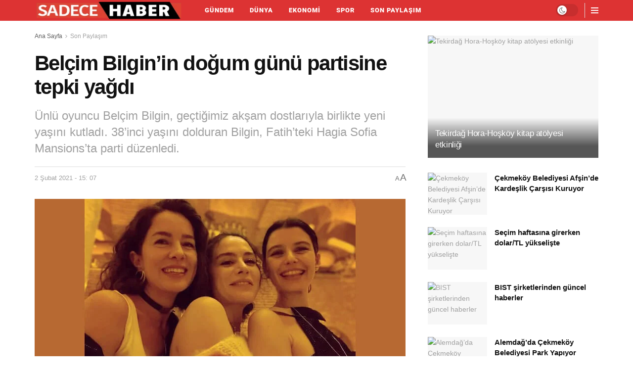

--- FILE ---
content_type: text/html; charset=UTF-8
request_url: https://www.sadecehaber.com/son-paylasim/belcim-bilginin-dogum-gunu-partisine-tepki-yagdi/
body_size: 54923
content:
<!doctype html>
<!--[if lt IE 7]> <html class="no-js lt-ie9 lt-ie8 lt-ie7" lang="tr"> <![endif]-->
<!--[if IE 7]>    <html class="no-js lt-ie9 lt-ie8" lang="tr"> <![endif]-->
<!--[if IE 8]>    <html class="no-js lt-ie9" lang="tr"> <![endif]-->
<!--[if IE 9]>    <html class="no-js lt-ie10" lang="tr"> <![endif]-->
<!--[if gt IE 8]><!--> <html class="no-js" lang="tr"> <!--<![endif]-->
<head><meta http-equiv="Content-Type" content="text/html; charset=UTF-8" /><script>if(navigator.userAgent.match(/MSIE|Internet Explorer/i)||navigator.userAgent.match(/Trident\/7\..*?rv:11/i)){var href=document.location.href;if(!href.match(/[?&]nowprocket/)){if(href.indexOf("?")==-1){if(href.indexOf("#")==-1){document.location.href=href+"?nowprocket=1"}else{document.location.href=href.replace("#","?nowprocket=1#")}}else{if(href.indexOf("#")==-1){document.location.href=href+"&nowprocket=1"}else{document.location.href=href.replace("#","&nowprocket=1#")}}}}</script><script>(()=>{class RocketLazyLoadScripts{constructor(){this.v="1.2.6",this.triggerEvents=["keydown","mousedown","mousemove","touchmove","touchstart","touchend","wheel"],this.userEventHandler=this.t.bind(this),this.touchStartHandler=this.i.bind(this),this.touchMoveHandler=this.o.bind(this),this.touchEndHandler=this.h.bind(this),this.clickHandler=this.u.bind(this),this.interceptedClicks=[],this.interceptedClickListeners=[],this.l(this),window.addEventListener("pageshow",(t=>{this.persisted=t.persisted,this.everythingLoaded&&this.m()})),this.CSPIssue=sessionStorage.getItem("rocketCSPIssue"),document.addEventListener("securitypolicyviolation",(t=>{this.CSPIssue||"script-src-elem"!==t.violatedDirective||"data"!==t.blockedURI||(this.CSPIssue=!0,sessionStorage.setItem("rocketCSPIssue",!0))})),document.addEventListener("DOMContentLoaded",(()=>{this.k()})),this.delayedScripts={normal:[],async:[],defer:[]},this.trash=[],this.allJQueries=[]}p(t){document.hidden?t.t():(this.triggerEvents.forEach((e=>window.addEventListener(e,t.userEventHandler,{passive:!0}))),window.addEventListener("touchstart",t.touchStartHandler,{passive:!0}),window.addEventListener("mousedown",t.touchStartHandler),document.addEventListener("visibilitychange",t.userEventHandler))}_(){this.triggerEvents.forEach((t=>window.removeEventListener(t,this.userEventHandler,{passive:!0}))),document.removeEventListener("visibilitychange",this.userEventHandler)}i(t){"HTML"!==t.target.tagName&&(window.addEventListener("touchend",this.touchEndHandler),window.addEventListener("mouseup",this.touchEndHandler),window.addEventListener("touchmove",this.touchMoveHandler,{passive:!0}),window.addEventListener("mousemove",this.touchMoveHandler),t.target.addEventListener("click",this.clickHandler),this.L(t.target,!0),this.S(t.target,"onclick","rocket-onclick"),this.C())}o(t){window.removeEventListener("touchend",this.touchEndHandler),window.removeEventListener("mouseup",this.touchEndHandler),window.removeEventListener("touchmove",this.touchMoveHandler,{passive:!0}),window.removeEventListener("mousemove",this.touchMoveHandler),t.target.removeEventListener("click",this.clickHandler),this.L(t.target,!1),this.S(t.target,"rocket-onclick","onclick"),this.M()}h(){window.removeEventListener("touchend",this.touchEndHandler),window.removeEventListener("mouseup",this.touchEndHandler),window.removeEventListener("touchmove",this.touchMoveHandler,{passive:!0}),window.removeEventListener("mousemove",this.touchMoveHandler)}u(t){t.target.removeEventListener("click",this.clickHandler),this.L(t.target,!1),this.S(t.target,"rocket-onclick","onclick"),this.interceptedClicks.push(t),t.preventDefault(),t.stopPropagation(),t.stopImmediatePropagation(),this.M()}O(){window.removeEventListener("touchstart",this.touchStartHandler,{passive:!0}),window.removeEventListener("mousedown",this.touchStartHandler),this.interceptedClicks.forEach((t=>{t.target.dispatchEvent(new MouseEvent("click",{view:t.view,bubbles:!0,cancelable:!0}))}))}l(t){EventTarget.prototype.addEventListenerWPRocketBase=EventTarget.prototype.addEventListener,EventTarget.prototype.addEventListener=function(e,i,o){"click"!==e||t.windowLoaded||i===t.clickHandler||t.interceptedClickListeners.push({target:this,func:i,options:o}),(this||window).addEventListenerWPRocketBase(e,i,o)}}L(t,e){this.interceptedClickListeners.forEach((i=>{i.target===t&&(e?t.removeEventListener("click",i.func,i.options):t.addEventListener("click",i.func,i.options))})),t.parentNode!==document.documentElement&&this.L(t.parentNode,e)}D(){return new Promise((t=>{this.P?this.M=t:t()}))}C(){this.P=!0}M(){this.P=!1}S(t,e,i){t.hasAttribute&&t.hasAttribute(e)&&(event.target.setAttribute(i,event.target.getAttribute(e)),event.target.removeAttribute(e))}t(){this._(this),"loading"===document.readyState?document.addEventListener("DOMContentLoaded",this.R.bind(this)):this.R()}k(){let t=[];document.querySelectorAll("script[type=rocketlazyloadscript][data-rocket-src]").forEach((e=>{let i=e.getAttribute("data-rocket-src");if(i&&!i.startsWith("data:")){0===i.indexOf("//")&&(i=location.protocol+i);try{const o=new URL(i).origin;o!==location.origin&&t.push({src:o,crossOrigin:e.crossOrigin||"module"===e.getAttribute("data-rocket-type")})}catch(t){}}})),t=[...new Map(t.map((t=>[JSON.stringify(t),t]))).values()],this.T(t,"preconnect")}async R(){this.lastBreath=Date.now(),this.j(this),this.F(this),this.I(),this.W(),this.q(),await this.A(this.delayedScripts.normal),await this.A(this.delayedScripts.defer),await this.A(this.delayedScripts.async);try{await this.U(),await this.H(this),await this.J()}catch(t){console.error(t)}window.dispatchEvent(new Event("rocket-allScriptsLoaded")),this.everythingLoaded=!0,this.D().then((()=>{this.O()})),this.N()}W(){document.querySelectorAll("script[type=rocketlazyloadscript]").forEach((t=>{t.hasAttribute("data-rocket-src")?t.hasAttribute("async")&&!1!==t.async?this.delayedScripts.async.push(t):t.hasAttribute("defer")&&!1!==t.defer||"module"===t.getAttribute("data-rocket-type")?this.delayedScripts.defer.push(t):this.delayedScripts.normal.push(t):this.delayedScripts.normal.push(t)}))}async B(t){if(await this.G(),!0!==t.noModule||!("noModule"in HTMLScriptElement.prototype))return new Promise((e=>{let i;function o(){(i||t).setAttribute("data-rocket-status","executed"),e()}try{if(navigator.userAgent.indexOf("Firefox/")>0||""===navigator.vendor||this.CSPIssue)i=document.createElement("script"),[...t.attributes].forEach((t=>{let e=t.nodeName;"type"!==e&&("data-rocket-type"===e&&(e="type"),"data-rocket-src"===e&&(e="src"),i.setAttribute(e,t.nodeValue))})),t.text&&(i.text=t.text),i.hasAttribute("src")?(i.addEventListener("load",o),i.addEventListener("error",(function(){i.setAttribute("data-rocket-status","failed-network"),e()})),setTimeout((()=>{i.isConnected||e()}),1)):(i.text=t.text,o()),t.parentNode.replaceChild(i,t);else{const i=t.getAttribute("data-rocket-type"),s=t.getAttribute("data-rocket-src");i?(t.type=i,t.removeAttribute("data-rocket-type")):t.removeAttribute("type"),t.addEventListener("load",o),t.addEventListener("error",(i=>{this.CSPIssue&&i.target.src.startsWith("data:")?(console.log("WPRocket: data-uri blocked by CSP -> fallback"),t.removeAttribute("src"),this.B(t).then(e)):(t.setAttribute("data-rocket-status","failed-network"),e())})),s?(t.removeAttribute("data-rocket-src"),t.src=s):t.src="data:text/javascript;base64,"+window.btoa(unescape(encodeURIComponent(t.text)))}}catch(i){t.setAttribute("data-rocket-status","failed-transform"),e()}}));t.setAttribute("data-rocket-status","skipped")}async A(t){const e=t.shift();return e&&e.isConnected?(await this.B(e),this.A(t)):Promise.resolve()}q(){this.T([...this.delayedScripts.normal,...this.delayedScripts.defer,...this.delayedScripts.async],"preload")}T(t,e){var i=document.createDocumentFragment();t.forEach((t=>{const o=t.getAttribute&&t.getAttribute("data-rocket-src")||t.src;if(o&&!o.startsWith("data:")){const s=document.createElement("link");s.href=o,s.rel=e,"preconnect"!==e&&(s.as="script"),t.getAttribute&&"module"===t.getAttribute("data-rocket-type")&&(s.crossOrigin=!0),t.crossOrigin&&(s.crossOrigin=t.crossOrigin),t.integrity&&(s.integrity=t.integrity),i.appendChild(s),this.trash.push(s)}})),document.head.appendChild(i)}j(t){let e={};function i(i,o){return e[o].eventsToRewrite.indexOf(i)>=0&&!t.everythingLoaded?"rocket-"+i:i}function o(t,o){!function(t){e[t]||(e[t]={originalFunctions:{add:t.addEventListener,remove:t.removeEventListener},eventsToRewrite:[]},t.addEventListener=function(){arguments[0]=i(arguments[0],t),e[t].originalFunctions.add.apply(t,arguments)},t.removeEventListener=function(){arguments[0]=i(arguments[0],t),e[t].originalFunctions.remove.apply(t,arguments)})}(t),e[t].eventsToRewrite.push(o)}function s(e,i){let o=e[i];e[i]=null,Object.defineProperty(e,i,{get:()=>o||function(){},set(s){t.everythingLoaded?o=s:e["rocket"+i]=o=s}})}o(document,"DOMContentLoaded"),o(window,"DOMContentLoaded"),o(window,"load"),o(window,"pageshow"),o(document,"readystatechange"),s(document,"onreadystatechange"),s(window,"onload"),s(window,"onpageshow");try{Object.defineProperty(document,"readyState",{get:()=>t.rocketReadyState,set(e){t.rocketReadyState=e},configurable:!0}),document.readyState="loading"}catch(t){console.log("WPRocket DJE readyState conflict, bypassing")}}F(t){let e;function i(e){return t.everythingLoaded?e:e.split(" ").map((t=>"load"===t||0===t.indexOf("load.")?"rocket-jquery-load":t)).join(" ")}function o(o){function s(t){const e=o.fn[t];o.fn[t]=o.fn.init.prototype[t]=function(){return this[0]===window&&("string"==typeof arguments[0]||arguments[0]instanceof String?arguments[0]=i(arguments[0]):"object"==typeof arguments[0]&&Object.keys(arguments[0]).forEach((t=>{const e=arguments[0][t];delete arguments[0][t],arguments[0][i(t)]=e}))),e.apply(this,arguments),this}}o&&o.fn&&!t.allJQueries.includes(o)&&(o.fn.ready=o.fn.init.prototype.ready=function(e){return t.domReadyFired?e.bind(document)(o):document.addEventListener("rocket-DOMContentLoaded",(()=>e.bind(document)(o))),o([])},s("on"),s("one"),t.allJQueries.push(o)),e=o}o(window.jQuery),Object.defineProperty(window,"jQuery",{get:()=>e,set(t){o(t)}})}async H(t){const e=document.querySelector("script[data-webpack]");e&&(await async function(){return new Promise((t=>{e.addEventListener("load",t),e.addEventListener("error",t)}))}(),await t.K(),await t.H(t))}async U(){this.domReadyFired=!0;try{document.readyState="interactive"}catch(t){}await this.G(),document.dispatchEvent(new Event("rocket-readystatechange")),await this.G(),document.rocketonreadystatechange&&document.rocketonreadystatechange(),await this.G(),document.dispatchEvent(new Event("rocket-DOMContentLoaded")),await this.G(),window.dispatchEvent(new Event("rocket-DOMContentLoaded"))}async J(){try{document.readyState="complete"}catch(t){}await this.G(),document.dispatchEvent(new Event("rocket-readystatechange")),await this.G(),document.rocketonreadystatechange&&document.rocketonreadystatechange(),await this.G(),window.dispatchEvent(new Event("rocket-load")),await this.G(),window.rocketonload&&window.rocketonload(),await this.G(),this.allJQueries.forEach((t=>t(window).trigger("rocket-jquery-load"))),await this.G();const t=new Event("rocket-pageshow");t.persisted=this.persisted,window.dispatchEvent(t),await this.G(),window.rocketonpageshow&&window.rocketonpageshow({persisted:this.persisted}),this.windowLoaded=!0}m(){document.onreadystatechange&&document.onreadystatechange(),window.onload&&window.onload(),window.onpageshow&&window.onpageshow({persisted:this.persisted})}I(){const t=new Map;document.write=document.writeln=function(e){const i=document.currentScript;i||console.error("WPRocket unable to document.write this: "+e);const o=document.createRange(),s=i.parentElement;let n=t.get(i);void 0===n&&(n=i.nextSibling,t.set(i,n));const c=document.createDocumentFragment();o.setStart(c,0),c.appendChild(o.createContextualFragment(e)),s.insertBefore(c,n)}}async G(){Date.now()-this.lastBreath>45&&(await this.K(),this.lastBreath=Date.now())}async K(){return document.hidden?new Promise((t=>setTimeout(t))):new Promise((t=>requestAnimationFrame(t)))}N(){this.trash.forEach((t=>t.remove()))}static run(){const t=new RocketLazyLoadScripts;t.p(t)}}RocketLazyLoadScripts.run()})();</script>
    
    <meta name='viewport' content='width=device-width, initial-scale=1, user-scalable=yes' />
    <link rel="profile" href="http://gmpg.org/xfn/11" />
    <link rel="pingback" href="https://www.sadecehaber.com/xmlrpc.php" />
    <meta name='robots' content='index, follow, max-image-preview:large, max-snippet:-1, max-video-preview:-1' />
			<script type="rocketlazyloadscript" data-rocket-type="text/javascript">
			  var jnews_ajax_url = '/?ajax-request=jnews'
			</script>
			<script type="rocketlazyloadscript" data-rocket-type="text/javascript">;window.jnews=window.jnews||{},window.jnews.library=window.jnews.library||{},window.jnews.library=function(){"use strict";var e=this;e.win=window,e.doc=document,e.noop=function(){},e.globalBody=e.doc.getElementsByTagName("body")[0],e.globalBody=e.globalBody?e.globalBody:e.doc,e.win.jnewsDataStorage=e.win.jnewsDataStorage||{_storage:new WeakMap,put:function(e,t,n){this._storage.has(e)||this._storage.set(e,new Map),this._storage.get(e).set(t,n)},get:function(e,t){return this._storage.get(e).get(t)},has:function(e,t){return this._storage.has(e)&&this._storage.get(e).has(t)},remove:function(e,t){var n=this._storage.get(e).delete(t);return 0===!this._storage.get(e).size&&this._storage.delete(e),n}},e.windowWidth=function(){return e.win.innerWidth||e.docEl.clientWidth||e.globalBody.clientWidth},e.windowHeight=function(){return e.win.innerHeight||e.docEl.clientHeight||e.globalBody.clientHeight},e.requestAnimationFrame=e.win.requestAnimationFrame||e.win.webkitRequestAnimationFrame||e.win.mozRequestAnimationFrame||e.win.msRequestAnimationFrame||window.oRequestAnimationFrame||function(e){return setTimeout(e,1e3/60)},e.cancelAnimationFrame=e.win.cancelAnimationFrame||e.win.webkitCancelAnimationFrame||e.win.webkitCancelRequestAnimationFrame||e.win.mozCancelAnimationFrame||e.win.msCancelRequestAnimationFrame||e.win.oCancelRequestAnimationFrame||function(e){clearTimeout(e)},e.classListSupport="classList"in document.createElement("_"),e.hasClass=e.classListSupport?function(e,t){return e.classList.contains(t)}:function(e,t){return e.className.indexOf(t)>=0},e.addClass=e.classListSupport?function(t,n){e.hasClass(t,n)||t.classList.add(n)}:function(t,n){e.hasClass(t,n)||(t.className+=" "+n)},e.removeClass=e.classListSupport?function(t,n){e.hasClass(t,n)&&t.classList.remove(n)}:function(t,n){e.hasClass(t,n)&&(t.className=t.className.replace(n,""))},e.objKeys=function(e){var t=[];for(var n in e)Object.prototype.hasOwnProperty.call(e,n)&&t.push(n);return t},e.isObjectSame=function(e,t){var n=!0;return JSON.stringify(e)!==JSON.stringify(t)&&(n=!1),n},e.extend=function(){for(var e,t,n,o=arguments[0]||{},i=1,a=arguments.length;i<a;i++)if(null!==(e=arguments[i]))for(t in e)o!==(n=e[t])&&void 0!==n&&(o[t]=n);return o},e.dataStorage=e.win.jnewsDataStorage,e.isVisible=function(e){return 0!==e.offsetWidth&&0!==e.offsetHeight||e.getBoundingClientRect().length},e.getHeight=function(e){return e.offsetHeight||e.clientHeight||e.getBoundingClientRect().height},e.getWidth=function(e){return e.offsetWidth||e.clientWidth||e.getBoundingClientRect().width},e.supportsPassive=!1;try{var t=Object.defineProperty({},"passive",{get:function(){e.supportsPassive=!0}});"createEvent"in e.doc?e.win.addEventListener("test",null,t):"fireEvent"in e.doc&&e.win.attachEvent("test",null)}catch(e){}e.passiveOption=!!e.supportsPassive&&{passive:!0},e.setStorage=function(e,t){e="jnews-"+e;var n={expired:Math.floor(((new Date).getTime()+432e5)/1e3)};t=Object.assign(n,t);localStorage.setItem(e,JSON.stringify(t))},e.getStorage=function(e){e="jnews-"+e;var t=localStorage.getItem(e);return null!==t&&0<t.length?JSON.parse(localStorage.getItem(e)):{}},e.expiredStorage=function(){var t,n="jnews-";for(var o in localStorage)o.indexOf(n)>-1&&"undefined"!==(t=e.getStorage(o.replace(n,""))).expired&&t.expired<Math.floor((new Date).getTime()/1e3)&&localStorage.removeItem(o)},e.addEvents=function(t,n,o){for(var i in n){var a=["touchstart","touchmove"].indexOf(i)>=0&&!o&&e.passiveOption;"createEvent"in e.doc?t.addEventListener(i,n[i],a):"fireEvent"in e.doc&&t.attachEvent("on"+i,n[i])}},e.removeEvents=function(t,n){for(var o in n)"createEvent"in e.doc?t.removeEventListener(o,n[o]):"fireEvent"in e.doc&&t.detachEvent("on"+o,n[o])},e.triggerEvents=function(t,n,o){var i;o=o||{detail:null};return"createEvent"in e.doc?(!(i=e.doc.createEvent("CustomEvent")||new CustomEvent(n)).initCustomEvent||i.initCustomEvent(n,!0,!1,o),void t.dispatchEvent(i)):"fireEvent"in e.doc?((i=e.doc.createEventObject()).eventType=n,void t.fireEvent("on"+i.eventType,i)):void 0},e.getParents=function(t,n){void 0===n&&(n=e.doc);for(var o=[],i=t.parentNode,a=!1;!a;)if(i){var r=i;r.querySelectorAll(n).length?a=!0:(o.push(r),i=r.parentNode)}else o=[],a=!0;return o},e.forEach=function(e,t,n){for(var o=0,i=e.length;o<i;o++)t.call(n,e[o],o)},e.getText=function(e){return e.innerText||e.textContent},e.setText=function(e,t){var n="object"==typeof t?t.innerText||t.textContent:t;e.innerText&&(e.innerText=n),e.textContent&&(e.textContent=n)},e.httpBuildQuery=function(t){return e.objKeys(t).reduce(function t(n){var o=arguments.length>1&&void 0!==arguments[1]?arguments[1]:null;return function(i,a){var r=n[a];a=encodeURIComponent(a);var s=o?"".concat(o,"[").concat(a,"]"):a;return null==r||"function"==typeof r?(i.push("".concat(s,"=")),i):["number","boolean","string"].includes(typeof r)?(i.push("".concat(s,"=").concat(encodeURIComponent(r))),i):(i.push(e.objKeys(r).reduce(t(r,s),[]).join("&")),i)}}(t),[]).join("&")},e.get=function(t,n,o,i){return o="function"==typeof o?o:e.noop,e.ajax("GET",t,n,o,i)},e.post=function(t,n,o,i){return o="function"==typeof o?o:e.noop,e.ajax("POST",t,n,o,i)},e.ajax=function(t,n,o,i,a){var r=new XMLHttpRequest,s=n,c=e.httpBuildQuery(o);if(t=-1!=["GET","POST"].indexOf(t)?t:"GET",r.open(t,s+("GET"==t?"?"+c:""),!0),"POST"==t&&r.setRequestHeader("Content-type","application/x-www-form-urlencoded"),r.setRequestHeader("X-Requested-With","XMLHttpRequest"),r.onreadystatechange=function(){4===r.readyState&&200<=r.status&&300>r.status&&"function"==typeof i&&i.call(void 0,r.response)},void 0!==a&&!a){return{xhr:r,send:function(){r.send("POST"==t?c:null)}}}return r.send("POST"==t?c:null),{xhr:r}},e.scrollTo=function(t,n,o){function i(e,t,n){this.start=this.position(),this.change=e-this.start,this.currentTime=0,this.increment=20,this.duration=void 0===n?500:n,this.callback=t,this.finish=!1,this.animateScroll()}return Math.easeInOutQuad=function(e,t,n,o){return(e/=o/2)<1?n/2*e*e+t:-n/2*(--e*(e-2)-1)+t},i.prototype.stop=function(){this.finish=!0},i.prototype.move=function(t){e.doc.documentElement.scrollTop=t,e.globalBody.parentNode.scrollTop=t,e.globalBody.scrollTop=t},i.prototype.position=function(){return e.doc.documentElement.scrollTop||e.globalBody.parentNode.scrollTop||e.globalBody.scrollTop},i.prototype.animateScroll=function(){this.currentTime+=this.increment;var t=Math.easeInOutQuad(this.currentTime,this.start,this.change,this.duration);this.move(t),this.currentTime<this.duration&&!this.finish?e.requestAnimationFrame.call(e.win,this.animateScroll.bind(this)):this.callback&&"function"==typeof this.callback&&this.callback()},new i(t,n,o)},e.unwrap=function(t){var n,o=t;e.forEach(t,(function(e,t){n?n+=e:n=e})),o.replaceWith(n)},e.performance={start:function(e){performance.mark(e+"Start")},stop:function(e){performance.mark(e+"End"),performance.measure(e,e+"Start",e+"End")}},e.fps=function(){var t=0,n=0,o=0;!function(){var i=t=0,a=0,r=0,s=document.getElementById("fpsTable"),c=function(t){void 0===document.getElementsByTagName("body")[0]?e.requestAnimationFrame.call(e.win,(function(){c(t)})):document.getElementsByTagName("body")[0].appendChild(t)};null===s&&((s=document.createElement("div")).style.position="fixed",s.style.top="120px",s.style.left="10px",s.style.width="100px",s.style.height="20px",s.style.border="1px solid black",s.style.fontSize="11px",s.style.zIndex="100000",s.style.backgroundColor="white",s.id="fpsTable",c(s));var l=function(){o++,n=Date.now(),(a=(o/(r=(n-t)/1e3)).toPrecision(2))!=i&&(i=a,s.innerHTML=i+"fps"),1<r&&(t=n,o=0),e.requestAnimationFrame.call(e.win,l)};l()}()},e.instr=function(e,t){for(var n=0;n<t.length;n++)if(-1!==e.toLowerCase().indexOf(t[n].toLowerCase()))return!0},e.winLoad=function(t,n){function o(o){if("complete"===e.doc.readyState||"interactive"===e.doc.readyState)return!o||n?setTimeout(t,n||1):t(o),1}o()||e.addEvents(e.win,{load:o})},e.docReady=function(t,n){function o(o){if("complete"===e.doc.readyState||"interactive"===e.doc.readyState)return!o||n?setTimeout(t,n||1):t(o),1}o()||e.addEvents(e.doc,{DOMContentLoaded:o})},e.fireOnce=function(){e.docReady((function(){e.assets=e.assets||[],e.assets.length&&(e.boot(),e.load_assets())}),50)},e.boot=function(){e.length&&e.doc.querySelectorAll("style[media]").forEach((function(e){"not all"==e.getAttribute("media")&&e.removeAttribute("media")}))},e.create_js=function(t,n){var o=e.doc.createElement("script");switch(o.setAttribute("src",t),n){case"defer":o.setAttribute("defer",!0);break;case"async":o.setAttribute("async",!0);break;case"deferasync":o.setAttribute("defer",!0),o.setAttribute("async",!0)}e.globalBody.appendChild(o)},e.load_assets=function(){"object"==typeof e.assets&&e.forEach(e.assets.slice(0),(function(t,n){var o="";t.defer&&(o+="defer"),t.async&&(o+="async"),e.create_js(t.url,o);var i=e.assets.indexOf(t);i>-1&&e.assets.splice(i,1)})),e.assets=jnewsoption.au_scripts=window.jnewsads=[]},e.setCookie=function(e,t,n){var o="";if(n){var i=new Date;i.setTime(i.getTime()+24*n*60*60*1e3),o="; expires="+i.toUTCString()}document.cookie=e+"="+(t||"")+o+"; path=/"},e.getCookie=function(e){for(var t=e+"=",n=document.cookie.split(";"),o=0;o<n.length;o++){for(var i=n[o];" "==i.charAt(0);)i=i.substring(1,i.length);if(0==i.indexOf(t))return i.substring(t.length,i.length)}return null},e.eraseCookie=function(e){document.cookie=e+"=; Path=/; Expires=Thu, 01 Jan 1970 00:00:01 GMT;"},e.docReady((function(){e.globalBody=e.globalBody==e.doc?e.doc.getElementsByTagName("body")[0]:e.globalBody,e.globalBody=e.globalBody?e.globalBody:e.doc})),e.winLoad((function(){e.winLoad((function(){var t=!1;if(void 0!==window.jnewsadmin)if(void 0!==window.file_version_checker){var n=e.objKeys(window.file_version_checker);n.length?n.forEach((function(e){t||"10.0.4"===window.file_version_checker[e]||(t=!0)})):t=!0}else t=!0;t&&(window.jnewsHelper.getMessage(),window.jnewsHelper.getNotice())}),2500)}))},window.jnews.library=new window.jnews.library;</script>
	<!-- This site is optimized with the Yoast SEO Premium plugin v24.4 (Yoast SEO v26.7) - https://yoast.com/wordpress/plugins/seo/ -->
	<title>Belçim Bilgin’in doğum günü partisine tepki yağdı | Sadece Haber</title><link rel="preload" data-rocket-preload as="style" href="https://fonts.googleapis.com/css?family=Anton&#038;display=swap" /><link rel="stylesheet" href="https://fonts.googleapis.com/css?family=Anton&#038;display=swap" media="print" onload="this.media='all'" /><noscript><link rel="stylesheet" href="https://fonts.googleapis.com/css?family=Anton&#038;display=swap" /></noscript>
	<meta name="description" content="Ünlü oyuncu Belçim Bilgin, geçtiğimiz akşam dostlarıyla birlikte yeni yaşını kutladı. 38’inci yaşını dolduran Bilgin, Fatih’teki Hagia Sofia Mansions’ta parti düzenledi." />
	<link rel="canonical" href="https://www.sadecehaber.com/son-paylasim/belcim-bilginin-dogum-gunu-partisine-tepki-yagdi/" />
	<meta property="og:locale" content="tr_TR" />
	<meta property="og:type" content="article" />
	<meta property="og:title" content="Belçim Bilgin’in doğum günü partisine tepki yağdı" />
	<meta property="og:description" content="Ünlü oyuncu Belçim Bilgin, geçtiğimiz akşam dostlarıyla birlikte yeni yaşını kutladı. 38’inci yaşını dolduran Bilgin, Fatih’teki Hagia Sofia Mansions’ta parti düzenledi." />
	<meta property="og:url" content="https://www.sadecehaber.com/son-paylasim/belcim-bilginin-dogum-gunu-partisine-tepki-yagdi/" />
	<meta property="og:site_name" content="Sadece Haber" />
	<meta property="article:publisher" content="https://www.facebook.com/SadeceHabercom/" />
	<meta property="article:published_time" content="2021-02-02T12:07:34+00:00" />
	<meta property="og:image" content="https://www.sadecehaber.com/wp-content/uploads/2021/02/belcim-beren.jpg" />
	<meta property="og:image:width" content="750" />
	<meta property="og:image:height" content="400" />
	<meta property="og:image:type" content="image/jpeg" />
	<meta name="author" content="Selma Arslan" />
	<meta name="twitter:card" content="summary_large_image" />
	<meta name="twitter:creator" content="@sadecehabercom" />
	<meta name="twitter:site" content="@sadecehabercom" />
	<meta name="twitter:label1" content="Yazan:" />
	<meta name="twitter:data1" content="Selma Arslan" />
	<meta name="twitter:label2" content="Tahmini okuma süresi" />
	<meta name="twitter:data2" content="2 dakika" />
	<script type="application/ld+json" class="yoast-schema-graph">{"@context":"https://schema.org","@graph":[{"@type":"Article","@id":"https://www.sadecehaber.com/son-paylasim/belcim-bilginin-dogum-gunu-partisine-tepki-yagdi/#article","isPartOf":{"@id":"https://www.sadecehaber.com/son-paylasim/belcim-bilginin-dogum-gunu-partisine-tepki-yagdi/"},"author":{"name":"Selma Arslan","@id":"https://www.sadecehaber.com/#/schema/person/b5f3b4af6b742061244a41e970da8854"},"headline":"Belçim Bilgin’in doğum günü partisine tepki yağdı","datePublished":"2021-02-02T12:07:34+00:00","mainEntityOfPage":{"@id":"https://www.sadecehaber.com/son-paylasim/belcim-bilginin-dogum-gunu-partisine-tepki-yagdi/"},"wordCount":386,"publisher":{"@id":"https://www.sadecehaber.com/#organization"},"image":{"@id":"https://www.sadecehaber.com/son-paylasim/belcim-bilginin-dogum-gunu-partisine-tepki-yagdi/#primaryimage"},"thumbnailUrl":"https://www.sadecehaber.com/wp-content/uploads/2021/02/belcim-beren.jpg","articleSection":["Son Paylaşım"],"inLanguage":"tr","copyrightYear":"2021","copyrightHolder":{"@id":"https://www.sadecehaber.com/#organization"}},{"@type":"WebPage","@id":"https://www.sadecehaber.com/son-paylasim/belcim-bilginin-dogum-gunu-partisine-tepki-yagdi/","url":"https://www.sadecehaber.com/son-paylasim/belcim-bilginin-dogum-gunu-partisine-tepki-yagdi/","name":"Belçim Bilgin’in doğum günü partisine tepki yağdı | Sadece Haber","isPartOf":{"@id":"https://www.sadecehaber.com/#website"},"primaryImageOfPage":{"@id":"https://www.sadecehaber.com/son-paylasim/belcim-bilginin-dogum-gunu-partisine-tepki-yagdi/#primaryimage"},"image":{"@id":"https://www.sadecehaber.com/son-paylasim/belcim-bilginin-dogum-gunu-partisine-tepki-yagdi/#primaryimage"},"thumbnailUrl":"https://www.sadecehaber.com/wp-content/uploads/2021/02/belcim-beren.jpg","datePublished":"2021-02-02T12:07:34+00:00","description":"Ünlü oyuncu Belçim Bilgin, geçtiğimiz akşam dostlarıyla birlikte yeni yaşını kutladı. 38’inci yaşını dolduran Bilgin, Fatih’teki Hagia Sofia Mansions’ta parti düzenledi.","breadcrumb":{"@id":"https://www.sadecehaber.com/son-paylasim/belcim-bilginin-dogum-gunu-partisine-tepki-yagdi/#breadcrumb"},"inLanguage":"tr","potentialAction":[{"@type":"ReadAction","target":["https://www.sadecehaber.com/son-paylasim/belcim-bilginin-dogum-gunu-partisine-tepki-yagdi/"]}]},{"@type":"ImageObject","inLanguage":"tr","@id":"https://www.sadecehaber.com/son-paylasim/belcim-bilginin-dogum-gunu-partisine-tepki-yagdi/#primaryimage","url":"https://www.sadecehaber.com/wp-content/uploads/2021/02/belcim-beren.jpg","contentUrl":"https://www.sadecehaber.com/wp-content/uploads/2021/02/belcim-beren.jpg","width":750,"height":400,"caption":"Belçim Bilgin’in doğum günü partisine tepki yağdı"},{"@type":"BreadcrumbList","@id":"https://www.sadecehaber.com/son-paylasim/belcim-bilginin-dogum-gunu-partisine-tepki-yagdi/#breadcrumb","itemListElement":[{"@type":"ListItem","position":1,"name":"Sadece Haber","item":"https://www.sadecehaber.com/"},{"@type":"ListItem","position":2,"name":"Son Paylaşım","item":"https://www.sadecehaber.com/son-paylasim/"},{"@type":"ListItem","position":3,"name":"Belçim Bilgin’in doğum günü partisine tepki yağdı"}]},{"@type":"WebSite","@id":"https://www.sadecehaber.com/#website","url":"https://www.sadecehaber.com/","name":"Sadece Haber","description":"En Son Haberler | Son Dakika Güncel Haberler","publisher":{"@id":"https://www.sadecehaber.com/#organization"},"alternateName":"sadecehaber","potentialAction":[{"@type":"SearchAction","target":{"@type":"EntryPoint","urlTemplate":"https://www.sadecehaber.com/?s={search_term_string}"},"query-input":{"@type":"PropertyValueSpecification","valueRequired":true,"valueName":"search_term_string"}}],"inLanguage":"tr"},{"@type":"Organization","@id":"https://www.sadecehaber.com/#organization","name":"Sadece Haber","url":"https://www.sadecehaber.com/","logo":{"@type":"ImageObject","inLanguage":"tr","@id":"https://www.sadecehaber.com/#/schema/logo/image/","url":"https://www.sadecehaber.com/wp-content/uploads/2019/12/sadecehaber_logo-1.png","contentUrl":"https://www.sadecehaber.com/wp-content/uploads/2019/12/sadecehaber_logo-1.png","width":180,"height":122,"caption":"Sadece Haber"},"image":{"@id":"https://www.sadecehaber.com/#/schema/logo/image/"},"sameAs":["https://www.facebook.com/SadeceHabercom/","https://x.com/sadecehabercom","https://youtube.com/sadecehaber","https://www.instagram.com/sadecehaber","https://instagram.com/sonpaylasim"]},{"@type":"Person","@id":"https://www.sadecehaber.com/#/schema/person/b5f3b4af6b742061244a41e970da8854","name":"Selma Arslan","image":{"@type":"ImageObject","inLanguage":"tr","@id":"https://www.sadecehaber.com/#/schema/person/image/","url":"https://secure.gravatar.com/avatar/74a9bc158136274ec20acd7403e561be15ea36ca7fc53cc01a557ae152508e2e?s=96&d=mm&r=g","contentUrl":"https://secure.gravatar.com/avatar/74a9bc158136274ec20acd7403e561be15ea36ca7fc53cc01a557ae152508e2e?s=96&d=mm&r=g","caption":"Selma Arslan"}}]}</script>
	<!-- / Yoast SEO Premium plugin. -->


<link rel='dns-prefetch' href='//cdnjs.cloudflare.com' />
<link rel='dns-prefetch' href='//www.googletagmanager.com' />
<link rel='dns-prefetch' href='//pagead2.googlesyndication.com' />
<link href='https://fonts.gstatic.com' crossorigin rel='preconnect' />
<link rel="alternate" type="application/rss+xml" title="Sadece Haber &raquo; akışı" href="https://www.sadecehaber.com/feed/" />
<link rel="alternate" type="application/rss+xml" title="Sadece Haber &raquo; yorum akışı" href="https://www.sadecehaber.com/comments/feed/" />
<link rel="alternate" title="oEmbed (JSON)" type="application/json+oembed" href="https://www.sadecehaber.com/wp-json/oembed/1.0/embed?url=https%3A%2F%2Fwww.sadecehaber.com%2Fson-paylasim%2Fbelcim-bilginin-dogum-gunu-partisine-tepki-yagdi%2F" />
<link rel="alternate" title="oEmbed (XML)" type="text/xml+oembed" href="https://www.sadecehaber.com/wp-json/oembed/1.0/embed?url=https%3A%2F%2Fwww.sadecehaber.com%2Fson-paylasim%2Fbelcim-bilginin-dogum-gunu-partisine-tepki-yagdi%2F&#038;format=xml" />
<style id='wp-img-auto-sizes-contain-inline-css' type='text/css'>
img:is([sizes=auto i],[sizes^="auto," i]){contain-intrinsic-size:3000px 1500px}
/*# sourceURL=wp-img-auto-sizes-contain-inline-css */
</style>
<style id='wp-emoji-styles-inline-css' type='text/css'>

	img.wp-smiley, img.emoji {
		display: inline !important;
		border: none !important;
		box-shadow: none !important;
		height: 1em !important;
		width: 1em !important;
		margin: 0 0.07em !important;
		vertical-align: -0.1em !important;
		background: none !important;
		padding: 0 !important;
	}
/*# sourceURL=wp-emoji-styles-inline-css */
</style>
<link rel='stylesheet' id='wp-block-library-css' href='https://www.sadecehaber.com/wp-includes/css/dist/block-library/style.min.css?ver=6.9' type='text/css' media='all' />
<style id='classic-theme-styles-inline-css' type='text/css'>
/*! This file is auto-generated */
.wp-block-button__link{color:#fff;background-color:#32373c;border-radius:9999px;box-shadow:none;text-decoration:none;padding:calc(.667em + 2px) calc(1.333em + 2px);font-size:1.125em}.wp-block-file__button{background:#32373c;color:#fff;text-decoration:none}
/*# sourceURL=/wp-includes/css/classic-themes.min.css */
</style>
<link data-minify="1" rel='stylesheet' id='jnews-faq-css' href='https://www.sadecehaber.com/wp-content/cache/min/1/wp-content/plugins/jnews-essential/assets/css/faq.css?ver=1768543909' type='text/css' media='all' />
<style id='global-styles-inline-css' type='text/css'>
:root{--wp--preset--aspect-ratio--square: 1;--wp--preset--aspect-ratio--4-3: 4/3;--wp--preset--aspect-ratio--3-4: 3/4;--wp--preset--aspect-ratio--3-2: 3/2;--wp--preset--aspect-ratio--2-3: 2/3;--wp--preset--aspect-ratio--16-9: 16/9;--wp--preset--aspect-ratio--9-16: 9/16;--wp--preset--color--black: #000000;--wp--preset--color--cyan-bluish-gray: #abb8c3;--wp--preset--color--white: #ffffff;--wp--preset--color--pale-pink: #f78da7;--wp--preset--color--vivid-red: #cf2e2e;--wp--preset--color--luminous-vivid-orange: #ff6900;--wp--preset--color--luminous-vivid-amber: #fcb900;--wp--preset--color--light-green-cyan: #7bdcb5;--wp--preset--color--vivid-green-cyan: #00d084;--wp--preset--color--pale-cyan-blue: #8ed1fc;--wp--preset--color--vivid-cyan-blue: #0693e3;--wp--preset--color--vivid-purple: #9b51e0;--wp--preset--gradient--vivid-cyan-blue-to-vivid-purple: linear-gradient(135deg,rgb(6,147,227) 0%,rgb(155,81,224) 100%);--wp--preset--gradient--light-green-cyan-to-vivid-green-cyan: linear-gradient(135deg,rgb(122,220,180) 0%,rgb(0,208,130) 100%);--wp--preset--gradient--luminous-vivid-amber-to-luminous-vivid-orange: linear-gradient(135deg,rgb(252,185,0) 0%,rgb(255,105,0) 100%);--wp--preset--gradient--luminous-vivid-orange-to-vivid-red: linear-gradient(135deg,rgb(255,105,0) 0%,rgb(207,46,46) 100%);--wp--preset--gradient--very-light-gray-to-cyan-bluish-gray: linear-gradient(135deg,rgb(238,238,238) 0%,rgb(169,184,195) 100%);--wp--preset--gradient--cool-to-warm-spectrum: linear-gradient(135deg,rgb(74,234,220) 0%,rgb(151,120,209) 20%,rgb(207,42,186) 40%,rgb(238,44,130) 60%,rgb(251,105,98) 80%,rgb(254,248,76) 100%);--wp--preset--gradient--blush-light-purple: linear-gradient(135deg,rgb(255,206,236) 0%,rgb(152,150,240) 100%);--wp--preset--gradient--blush-bordeaux: linear-gradient(135deg,rgb(254,205,165) 0%,rgb(254,45,45) 50%,rgb(107,0,62) 100%);--wp--preset--gradient--luminous-dusk: linear-gradient(135deg,rgb(255,203,112) 0%,rgb(199,81,192) 50%,rgb(65,88,208) 100%);--wp--preset--gradient--pale-ocean: linear-gradient(135deg,rgb(255,245,203) 0%,rgb(182,227,212) 50%,rgb(51,167,181) 100%);--wp--preset--gradient--electric-grass: linear-gradient(135deg,rgb(202,248,128) 0%,rgb(113,206,126) 100%);--wp--preset--gradient--midnight: linear-gradient(135deg,rgb(2,3,129) 0%,rgb(40,116,252) 100%);--wp--preset--font-size--small: 13px;--wp--preset--font-size--medium: 20px;--wp--preset--font-size--large: 36px;--wp--preset--font-size--x-large: 42px;--wp--preset--spacing--20: 0.44rem;--wp--preset--spacing--30: 0.67rem;--wp--preset--spacing--40: 1rem;--wp--preset--spacing--50: 1.5rem;--wp--preset--spacing--60: 2.25rem;--wp--preset--spacing--70: 3.38rem;--wp--preset--spacing--80: 5.06rem;--wp--preset--shadow--natural: 6px 6px 9px rgba(0, 0, 0, 0.2);--wp--preset--shadow--deep: 12px 12px 50px rgba(0, 0, 0, 0.4);--wp--preset--shadow--sharp: 6px 6px 0px rgba(0, 0, 0, 0.2);--wp--preset--shadow--outlined: 6px 6px 0px -3px rgb(255, 255, 255), 6px 6px rgb(0, 0, 0);--wp--preset--shadow--crisp: 6px 6px 0px rgb(0, 0, 0);}:where(.is-layout-flex){gap: 0.5em;}:where(.is-layout-grid){gap: 0.5em;}body .is-layout-flex{display: flex;}.is-layout-flex{flex-wrap: wrap;align-items: center;}.is-layout-flex > :is(*, div){margin: 0;}body .is-layout-grid{display: grid;}.is-layout-grid > :is(*, div){margin: 0;}:where(.wp-block-columns.is-layout-flex){gap: 2em;}:where(.wp-block-columns.is-layout-grid){gap: 2em;}:where(.wp-block-post-template.is-layout-flex){gap: 1.25em;}:where(.wp-block-post-template.is-layout-grid){gap: 1.25em;}.has-black-color{color: var(--wp--preset--color--black) !important;}.has-cyan-bluish-gray-color{color: var(--wp--preset--color--cyan-bluish-gray) !important;}.has-white-color{color: var(--wp--preset--color--white) !important;}.has-pale-pink-color{color: var(--wp--preset--color--pale-pink) !important;}.has-vivid-red-color{color: var(--wp--preset--color--vivid-red) !important;}.has-luminous-vivid-orange-color{color: var(--wp--preset--color--luminous-vivid-orange) !important;}.has-luminous-vivid-amber-color{color: var(--wp--preset--color--luminous-vivid-amber) !important;}.has-light-green-cyan-color{color: var(--wp--preset--color--light-green-cyan) !important;}.has-vivid-green-cyan-color{color: var(--wp--preset--color--vivid-green-cyan) !important;}.has-pale-cyan-blue-color{color: var(--wp--preset--color--pale-cyan-blue) !important;}.has-vivid-cyan-blue-color{color: var(--wp--preset--color--vivid-cyan-blue) !important;}.has-vivid-purple-color{color: var(--wp--preset--color--vivid-purple) !important;}.has-black-background-color{background-color: var(--wp--preset--color--black) !important;}.has-cyan-bluish-gray-background-color{background-color: var(--wp--preset--color--cyan-bluish-gray) !important;}.has-white-background-color{background-color: var(--wp--preset--color--white) !important;}.has-pale-pink-background-color{background-color: var(--wp--preset--color--pale-pink) !important;}.has-vivid-red-background-color{background-color: var(--wp--preset--color--vivid-red) !important;}.has-luminous-vivid-orange-background-color{background-color: var(--wp--preset--color--luminous-vivid-orange) !important;}.has-luminous-vivid-amber-background-color{background-color: var(--wp--preset--color--luminous-vivid-amber) !important;}.has-light-green-cyan-background-color{background-color: var(--wp--preset--color--light-green-cyan) !important;}.has-vivid-green-cyan-background-color{background-color: var(--wp--preset--color--vivid-green-cyan) !important;}.has-pale-cyan-blue-background-color{background-color: var(--wp--preset--color--pale-cyan-blue) !important;}.has-vivid-cyan-blue-background-color{background-color: var(--wp--preset--color--vivid-cyan-blue) !important;}.has-vivid-purple-background-color{background-color: var(--wp--preset--color--vivid-purple) !important;}.has-black-border-color{border-color: var(--wp--preset--color--black) !important;}.has-cyan-bluish-gray-border-color{border-color: var(--wp--preset--color--cyan-bluish-gray) !important;}.has-white-border-color{border-color: var(--wp--preset--color--white) !important;}.has-pale-pink-border-color{border-color: var(--wp--preset--color--pale-pink) !important;}.has-vivid-red-border-color{border-color: var(--wp--preset--color--vivid-red) !important;}.has-luminous-vivid-orange-border-color{border-color: var(--wp--preset--color--luminous-vivid-orange) !important;}.has-luminous-vivid-amber-border-color{border-color: var(--wp--preset--color--luminous-vivid-amber) !important;}.has-light-green-cyan-border-color{border-color: var(--wp--preset--color--light-green-cyan) !important;}.has-vivid-green-cyan-border-color{border-color: var(--wp--preset--color--vivid-green-cyan) !important;}.has-pale-cyan-blue-border-color{border-color: var(--wp--preset--color--pale-cyan-blue) !important;}.has-vivid-cyan-blue-border-color{border-color: var(--wp--preset--color--vivid-cyan-blue) !important;}.has-vivid-purple-border-color{border-color: var(--wp--preset--color--vivid-purple) !important;}.has-vivid-cyan-blue-to-vivid-purple-gradient-background{background: var(--wp--preset--gradient--vivid-cyan-blue-to-vivid-purple) !important;}.has-light-green-cyan-to-vivid-green-cyan-gradient-background{background: var(--wp--preset--gradient--light-green-cyan-to-vivid-green-cyan) !important;}.has-luminous-vivid-amber-to-luminous-vivid-orange-gradient-background{background: var(--wp--preset--gradient--luminous-vivid-amber-to-luminous-vivid-orange) !important;}.has-luminous-vivid-orange-to-vivid-red-gradient-background{background: var(--wp--preset--gradient--luminous-vivid-orange-to-vivid-red) !important;}.has-very-light-gray-to-cyan-bluish-gray-gradient-background{background: var(--wp--preset--gradient--very-light-gray-to-cyan-bluish-gray) !important;}.has-cool-to-warm-spectrum-gradient-background{background: var(--wp--preset--gradient--cool-to-warm-spectrum) !important;}.has-blush-light-purple-gradient-background{background: var(--wp--preset--gradient--blush-light-purple) !important;}.has-blush-bordeaux-gradient-background{background: var(--wp--preset--gradient--blush-bordeaux) !important;}.has-luminous-dusk-gradient-background{background: var(--wp--preset--gradient--luminous-dusk) !important;}.has-pale-ocean-gradient-background{background: var(--wp--preset--gradient--pale-ocean) !important;}.has-electric-grass-gradient-background{background: var(--wp--preset--gradient--electric-grass) !important;}.has-midnight-gradient-background{background: var(--wp--preset--gradient--midnight) !important;}.has-small-font-size{font-size: var(--wp--preset--font-size--small) !important;}.has-medium-font-size{font-size: var(--wp--preset--font-size--medium) !important;}.has-large-font-size{font-size: var(--wp--preset--font-size--large) !important;}.has-x-large-font-size{font-size: var(--wp--preset--font-size--x-large) !important;}
:where(.wp-block-post-template.is-layout-flex){gap: 1.25em;}:where(.wp-block-post-template.is-layout-grid){gap: 1.25em;}
:where(.wp-block-term-template.is-layout-flex){gap: 1.25em;}:where(.wp-block-term-template.is-layout-grid){gap: 1.25em;}
:where(.wp-block-columns.is-layout-flex){gap: 2em;}:where(.wp-block-columns.is-layout-grid){gap: 2em;}
:root :where(.wp-block-pullquote){font-size: 1.5em;line-height: 1.6;}
/*# sourceURL=global-styles-inline-css */
</style>
<link data-minify="1" rel='stylesheet' id='owl-css-1-css' href='https://www.sadecehaber.com/wp-content/cache/min/1/ajax/libs/OwlCarousel2/2.3.4/assets/owl.carousel.min.css?ver=1768543909' type='text/css' media='all' />
<link data-minify="1" rel='stylesheet' id='owl-css-2-css' href='https://www.sadecehaber.com/wp-content/cache/min/1/ajax/libs/OwlCarousel2/2.3.4/assets/owl.theme.default.css?ver=1768543909' type='text/css' media='all' />
<link rel='stylesheet' id='jnews-parent-style-css' href='https://www.sadecehaber.com/wp-content/themes/jnews/style.css?ver=6.9' type='text/css' media='all' />
<link rel='stylesheet' id='elementor-frontend-css' href='https://www.sadecehaber.com/wp-content/plugins/elementor/assets/css/frontend.min.css?ver=3.34.1' type='text/css' media='all' />
<link data-minify="1" rel='stylesheet' id='font-awesome-css' href='https://www.sadecehaber.com/wp-content/cache/min/1/wp-content/plugins/elementor/assets/lib/font-awesome/css/font-awesome.min.css?ver=1768543909' type='text/css' media='all' />
<link data-minify="1" rel='stylesheet' id='jnews-icon-css' href='https://www.sadecehaber.com/wp-content/cache/min/1/wp-content/themes/jnews/assets/fonts/jegicon/jegicon.css?ver=1768543909' type='text/css' media='all' />
<link data-minify="1" rel='stylesheet' id='jscrollpane-css' href='https://www.sadecehaber.com/wp-content/cache/min/1/wp-content/themes/jnews/assets/css/jquery.jscrollpane.css?ver=1768543909' type='text/css' media='all' />
<link data-minify="1" rel='stylesheet' id='oknav-css' href='https://www.sadecehaber.com/wp-content/cache/min/1/wp-content/themes/jnews/assets/css/okayNav.css?ver=1768543909' type='text/css' media='all' />
<link data-minify="1" rel='stylesheet' id='magnific-popup-css' href='https://www.sadecehaber.com/wp-content/cache/min/1/wp-content/themes/jnews/assets/css/magnific-popup.css?ver=1768543909' type='text/css' media='all' />
<link data-minify="1" rel='stylesheet' id='chosen-css' href='https://www.sadecehaber.com/wp-content/cache/min/1/wp-content/themes/jnews/assets/css/chosen/chosen.css?ver=1768543909' type='text/css' media='all' />
<link data-minify="1" rel='stylesheet' id='jnews-main-css' href='https://www.sadecehaber.com/wp-content/cache/min/1/wp-content/themes/jnews/assets/css/main.css?ver=1768543909' type='text/css' media='all' />
<link data-minify="1" rel='stylesheet' id='jnews-pages-css' href='https://www.sadecehaber.com/wp-content/cache/min/1/wp-content/themes/jnews/assets/css/pages.css?ver=1768543909' type='text/css' media='all' />
<link data-minify="1" rel='stylesheet' id='jnews-single-css' href='https://www.sadecehaber.com/wp-content/cache/min/1/wp-content/themes/jnews/assets/css/single.css?ver=1768543915' type='text/css' media='all' />
<link data-minify="1" rel='stylesheet' id='jnews-responsive-css' href='https://www.sadecehaber.com/wp-content/cache/min/1/wp-content/themes/jnews/assets/css/responsive.css?ver=1768543909' type='text/css' media='all' />
<link data-minify="1" rel='stylesheet' id='jnews-pb-temp-css' href='https://www.sadecehaber.com/wp-content/cache/min/1/wp-content/themes/jnews/assets/css/pb-temp.css?ver=1768543909' type='text/css' media='all' />
<link data-minify="1" rel='stylesheet' id='jnews-elementor-css' href='https://www.sadecehaber.com/wp-content/cache/min/1/wp-content/themes/jnews/assets/css/elementor-frontend.css?ver=1768543909' type='text/css' media='all' />
<link rel='stylesheet' id='jnews-style-css' href='https://www.sadecehaber.com/wp-content/themes/jnews-child/style.css?ver=1.0.0' type='text/css' media='all' />
<link data-minify="1" rel='stylesheet' id='jnews-darkmode-css' href='https://www.sadecehaber.com/wp-content/cache/min/1/wp-content/themes/jnews/assets/css/darkmode.css?ver=1768543909' type='text/css' media='all' />
<link data-minify="1" rel='stylesheet' id='jnews-select-share-css' href='https://www.sadecehaber.com/wp-content/cache/min/1/wp-content/plugins/jnews-social-share/assets/css/plugin.css?ver=1768543915' type='text/css' media='all' />
<script type="rocketlazyloadscript" data-rocket-type="text/javascript" data-rocket-src="https://www.sadecehaber.com/wp-includes/js/jquery/jquery.min.js?ver=3.7.1" id="jquery-core-js" data-rocket-defer defer></script>
<script type="rocketlazyloadscript" data-rocket-type="text/javascript" data-rocket-src="https://www.sadecehaber.com/wp-includes/js/jquery/jquery-migrate.min.js?ver=3.4.1" id="jquery-migrate-js" data-rocket-defer defer></script>

<!-- Site Kit tarafından eklenen Google etiketi (gtag.js) snippet&#039;i -->
<!-- Google Analytics snippet added by Site Kit -->
<script type="rocketlazyloadscript" data-rocket-type="text/javascript" data-rocket-src="https://www.googletagmanager.com/gtag/js?id=GT-TQVQXHW" id="google_gtagjs-js" async></script>
<script type="rocketlazyloadscript" data-rocket-type="text/javascript" id="google_gtagjs-js-after">
/* <![CDATA[ */
window.dataLayer = window.dataLayer || [];function gtag(){dataLayer.push(arguments);}
gtag("set","linker",{"domains":["www.sadecehaber.com"]});
gtag("js", new Date());
gtag("set", "developer_id.dZTNiMT", true);
gtag("config", "GT-TQVQXHW", {"googlesitekit_post_date":"20210202","googlesitekit_post_author":"Selma Arslan"});
//# sourceURL=google_gtagjs-js-after
/* ]]> */
</script>
<link rel="https://api.w.org/" href="https://www.sadecehaber.com/wp-json/" /><link rel="alternate" title="JSON" type="application/json" href="https://www.sadecehaber.com/wp-json/wp/v2/posts/86840" /><link rel="EditURI" type="application/rsd+xml" title="RSD" href="https://www.sadecehaber.com/xmlrpc.php?rsd" />
<link rel='shortlink' href='https://www.sadecehaber.com/?p=86840' />
	
	<meta name="generator" content="Site Kit by Google 1.170.0" />		<script type="rocketlazyloadscript" data-rocket-type="text/javascript">
				(function(c,l,a,r,i,t,y){
					c[a]=c[a]||function(){(c[a].q=c[a].q||[]).push(arguments)};t=l.createElement(r);t.async=1;
					t.src="https://www.clarity.ms/tag/"+i+"?ref=wordpress";y=l.getElementsByTagName(r)[0];y.parentNode.insertBefore(t,y);
				})(window, document, "clarity", "script", "g3u8div90j");
		</script>
		<script type="rocketlazyloadscript" data-minify="1" data-rocket-type="text/javascript" data-rocket-src="https://www.sadecehaber.com/wp-content/cache/min/1/jmd0hid.js?ver=1768381851" data-rocket-defer defer></script>
                 <script type="rocketlazyloadscript">try{Typekit.load({ async: true });}catch(e){}</script>
<!-- Site Kit tarafından eklenen Google AdSense meta etiketleri -->
<meta name="google-adsense-platform-account" content="ca-host-pub-2644536267352236">
<meta name="google-adsense-platform-domain" content="sitekit.withgoogle.com">
<!-- Site Kit tarafından eklenen Google AdSense meta etiketlerine son verin -->
<meta name="generator" content="Elementor 3.34.1; features: e_font_icon_svg, additional_custom_breakpoints; settings: css_print_method-external, google_font-enabled, font_display-auto">
			<style>
				.e-con.e-parent:nth-of-type(n+4):not(.e-lazyloaded):not(.e-no-lazyload),
				.e-con.e-parent:nth-of-type(n+4):not(.e-lazyloaded):not(.e-no-lazyload) * {
					background-image: none !important;
				}
				@media screen and (max-height: 1024px) {
					.e-con.e-parent:nth-of-type(n+3):not(.e-lazyloaded):not(.e-no-lazyload),
					.e-con.e-parent:nth-of-type(n+3):not(.e-lazyloaded):not(.e-no-lazyload) * {
						background-image: none !important;
					}
				}
				@media screen and (max-height: 640px) {
					.e-con.e-parent:nth-of-type(n+2):not(.e-lazyloaded):not(.e-no-lazyload),
					.e-con.e-parent:nth-of-type(n+2):not(.e-lazyloaded):not(.e-no-lazyload) * {
						background-image: none !important;
					}
				}
			</style>
			<link rel="amphtml" href="https://www.sadecehaber.com/son-paylasim/belcim-bilginin-dogum-gunu-partisine-tepki-yagdi/amp/">
<!-- Google AdSense snippet added by Site Kit -->
<script type="rocketlazyloadscript" data-rocket-type="text/javascript" async="async" data-rocket-src="https://pagead2.googlesyndication.com/pagead/js/adsbygoogle.js?client=ca-pub-1973368002167765&amp;host=ca-host-pub-2644536267352236" crossorigin="anonymous"></script>

<!-- End Google AdSense snippet added by Site Kit -->
<script type='application/ld+json'>{"@context":"http:\/\/schema.org","@type":"Organization","@id":"https:\/\/www.sadecehaber.com\/#organization","url":"https:\/\/www.sadecehaber.com\/","name":"Sadece Haber","logo":{"@type":"ImageObject","url":"https:\/\/sadecehaber.com\/wp-content\/uploads\/2021\/01\/sadecehaber-m.png"},"sameAs":["https:\/\/www.facebook.com\/jegtheme\/","https:\/\/twitter.com\/jegtheme"],"contactPoint":{"@type":"ContactPoint","telephone":"+902163424347","contactType":"Customer Service","areaServed":["TR"]}}</script>
<script type='application/ld+json'>{"@context":"http:\/\/schema.org","@type":"WebSite","@id":"https:\/\/www.sadecehaber.com\/#website","url":"https:\/\/www.sadecehaber.com\/","name":"Sadece Haber","potentialAction":{"@type":"SearchAction","target":"https:\/\/www.sadecehaber.com\/?s={search_term_string}","query-input":"required name=search_term_string"}}</script>
<link rel="icon" href="https://www.sadecehaber.com/wp-content/uploads/2022/11/cropped-sadece-haber-32x32.webp" sizes="32x32" />
<link rel="icon" href="https://www.sadecehaber.com/wp-content/uploads/2022/11/cropped-sadece-haber-192x192.webp" sizes="192x192" />
<link rel="apple-touch-icon" href="https://www.sadecehaber.com/wp-content/uploads/2022/11/cropped-sadece-haber-180x180.webp" />
<meta name="msapplication-TileImage" content="https://www.sadecehaber.com/wp-content/uploads/2022/11/cropped-sadece-haber-270x270.webp" />
		<style type="text/css" id="wp-custom-css">
			.jeg_logo img {
    width: 300px;
}
.jeg_mobile_logo img {
    width: 220px;
}		</style>
		<style type="text/css" data-type="vc_shortcodes-custom-css">.vc_custom_1512034300761{padding-top: 60px !important;padding-bottom: 20px !important;background-color: #212121 !important;}.vc_custom_1512034329092{padding-bottom: 40px !important;background-color: #212121 !important;}.vc_custom_1576849670772{margin-bottom: 0px !important;}</style><meta name="generator" content="WP Rocket 3.18" data-wpr-features="wpr_delay_js wpr_defer_js wpr_minify_js wpr_minify_css wpr_desktop wpr_preload_links" /></head>
<body class="wp-singular post-template-default single single-post postid-86840 single-format-standard wp-embed-responsive wp-theme-jnews wp-child-theme-jnews-child jeg_toggle_light jeg_single_tpl_1 jnews jsc_normal elementor-default elementor-kit-82526">

    
    
    <div data-rocket-location-hash="8fa763ee20935b6aebfbc8ae3c22c68d" class="jeg_ad jeg_ad_top jnews_header_top_ads">
        <div class='ads-wrapper  '></div>    </div>

    <!-- The Main Wrapper
    ============================================= -->
    <div data-rocket-location-hash="8202376f741a550a4f2e0bf8bbf43558" class="jeg_viewport">

        
        <div data-rocket-location-hash="b432fedeadd0b76c72d555dfe58de05c" class="jeg_header_wrapper">
            <div data-rocket-location-hash="5b0fec5f8d136b6736cdec4976d96f39" class="jeg_header_instagram_wrapper">
    </div>

<!-- HEADER -->
<div data-rocket-location-hash="56ab5a17476a67d799e76c13e7591ac0" class="jeg_header normal">
    <div class="jeg_topbar jeg_container jeg_navbar_wrapper normal">
    <div class="container">
        <div class="jeg_nav_row">
            
                <div class="jeg_nav_col jeg_nav_left  jeg_nav_normal">
                    <div class="item_wrap jeg_nav_alignleft">
                        <div class="jeg_nav_item jeg_logo jeg_desktop_logo">
			<div class="site-title">
			<a href="https://www.sadecehaber.com/" aria-label="Visit Homepage" style="padding: 0px 0px 0px 0px;">
				<img class='jeg_logo_img' src="https://www.sadecehaber.com/wp-content/uploads/2023/08/sadece-haber_318x50.png" srcset="https://www.sadecehaber.com/wp-content/uploads/2023/08/sadece-haber_318x50.png 1x, https://www.sadecehaber.com/wp-content/uploads/2023/08/sadece-haber_318x50-1.png 2x" alt="Sadece Haber"data-light-src="https://www.sadecehaber.com/wp-content/uploads/2023/08/sadece-haber_318x50.png" data-light-srcset="https://www.sadecehaber.com/wp-content/uploads/2023/08/sadece-haber_318x50.png 1x, https://www.sadecehaber.com/wp-content/uploads/2023/08/sadece-haber_318x50-1.png 2x" data-dark-src="https://www.sadecehaber.com/wp-content/uploads/2023/08/sadecehaber-d-318x50-1-1.png" data-dark-srcset="https://www.sadecehaber.com/wp-content/uploads/2023/08/sadecehaber-d-318x50-1-1.png 1x,  2x"width="318" height="50">			</a>
		</div>
	</div>
                    </div>
                </div>

                
                <div class="jeg_nav_col jeg_nav_center  jeg_nav_grow">
                    <div class="item_wrap jeg_nav_alignleft">
                        <div class="jeg_nav_item jeg_main_menu_wrapper">
<div class="jeg_mainmenu_wrap"><ul class="jeg_menu jeg_main_menu jeg_menu_style_4" data-animation="animateTransform"><li id="menu-item-84955" class="menu-item menu-item-type-taxonomy menu-item-object-category menu-item-84955 bgnav" data-item-row="default" ><a href="https://www.sadecehaber.com/gundem/">Gündem</a></li>
<li id="menu-item-66825" class="menu-item menu-item-type-taxonomy menu-item-object-category menu-item-66825 bgnav" data-item-row="default" ><a href="https://www.sadecehaber.com/dunya/">Dünya</a></li>
<li id="menu-item-66826" class="menu-item menu-item-type-taxonomy menu-item-object-category menu-item-66826 bgnav" data-item-row="default" ><a href="https://www.sadecehaber.com/ekonomi/">Ekonomi</a></li>
<li id="menu-item-66827" class="menu-item menu-item-type-taxonomy menu-item-object-category menu-item-66827 bgnav" data-item-row="default" ><a href="https://www.sadecehaber.com/spor/">Spor</a></li>
<li id="menu-item-482" class="menu-item menu-item-type-taxonomy menu-item-object-category current-post-ancestor current-menu-parent current-post-parent menu-item-482 bgnav" data-item-row="default" ><a href="https://www.sadecehaber.com/son-paylasim/">Son Paylaşım</a></li>
</ul></div></div>
                    </div>
                </div>

                
                <div class="jeg_nav_col jeg_nav_right  jeg_nav_normal">
                    <div class="item_wrap jeg_nav_alignright">
                        <div class="jeg_nav_item jeg_dark_mode">
                    <label class="dark_mode_switch">
                        <input aria-label="Dark mode toogle" type="checkbox" class="jeg_dark_mode_toggle" >
                        <span class="slider round"></span>
                    </label>
                 </div><div class="jeg_separator separator1"></div><div class="jeg_nav_item jeg_nav_icon">
    <a href="#" aria-label="Show Menu" class="toggle_btn jeg_mobile_toggle">
    	<span></span><span></span><span></span>
    </a>
</div>                    </div>
                </div>

                        </div>
    </div>
</div><!-- /.jeg_container --></div><!-- /.jeg_header -->        </div>

        <div data-rocket-location-hash="a05fdcf82348fffba87884454ac2e40d" class="jeg_header_sticky">
            <div data-rocket-location-hash="522651de9aceaec321c67ec011ebdbb6" class="sticky_blankspace"></div>
<div data-rocket-location-hash="1fdc600395672ea255681ae75a03a9a5" class="jeg_header normal">
    <div class="jeg_container">
        <div data-mode="pinned" class="jeg_stickybar jeg_navbar jeg_navbar_wrapper jeg_navbar_normal jeg_navbar_fitwidth jeg_navbar_normal">
            <div class="container">
    <div class="jeg_nav_row">
        
            <div class="jeg_nav_col jeg_nav_left jeg_nav_grow">
                <div class="item_wrap jeg_nav_alignleft">
                    <div class="jeg_nav_item jeg_logo">
    <div class="site-title">
		<a href="https://www.sadecehaber.com/" aria-label="Visit Homepage">
    	    <img class='jeg_logo_img' src="https://www.sadecehaber.com/wp-content/uploads/2023/08/sadece-haber_318x50-3.png"  alt="Sadece Haber"data-light-src="https://www.sadecehaber.com/wp-content/uploads/2023/08/sadece-haber_318x50-3.png" data-light-srcset="https://www.sadecehaber.com/wp-content/uploads/2023/08/sadece-haber_318x50-3.png 1x,  2x" data-dark-src="" data-dark-srcset=" 1x,  2x"width="318" height="50">    	</a>
    </div>
</div>                </div>
            </div>

            
            <div class="jeg_nav_col jeg_nav_center jeg_nav_normal">
                <div class="item_wrap jeg_nav_alignright">
                    <div class="jeg_nav_item jeg_main_menu_wrapper">
<div class="jeg_mainmenu_wrap"><ul class="jeg_menu jeg_main_menu jeg_menu_style_4" data-animation="animateTransform"><li id="menu-item-84955" class="menu-item menu-item-type-taxonomy menu-item-object-category menu-item-84955 bgnav" data-item-row="default" ><a href="https://www.sadecehaber.com/gundem/">Gündem</a></li>
<li id="menu-item-66825" class="menu-item menu-item-type-taxonomy menu-item-object-category menu-item-66825 bgnav" data-item-row="default" ><a href="https://www.sadecehaber.com/dunya/">Dünya</a></li>
<li id="menu-item-66826" class="menu-item menu-item-type-taxonomy menu-item-object-category menu-item-66826 bgnav" data-item-row="default" ><a href="https://www.sadecehaber.com/ekonomi/">Ekonomi</a></li>
<li id="menu-item-66827" class="menu-item menu-item-type-taxonomy menu-item-object-category menu-item-66827 bgnav" data-item-row="default" ><a href="https://www.sadecehaber.com/spor/">Spor</a></li>
<li id="menu-item-482" class="menu-item menu-item-type-taxonomy menu-item-object-category current-post-ancestor current-menu-parent current-post-parent menu-item-482 bgnav" data-item-row="default" ><a href="https://www.sadecehaber.com/son-paylasim/">Son Paylaşım</a></li>
</ul></div></div>
                </div>
            </div>

            
            <div class="jeg_nav_col jeg_nav_right jeg_nav_normal">
                <div class="item_wrap jeg_nav_alignright">
                    <div class="jeg_nav_item jeg_nav_icon">
    <a href="#" aria-label="Show Menu" class="toggle_btn jeg_mobile_toggle">
    	<span></span><span></span><span></span>
    </a>
</div><div class="jeg_separator separator5"></div><!-- Search Icon -->
<div class="jeg_nav_item jeg_search_wrapper search_icon jeg_search_popup_expand">
    <a href="#" class="jeg_search_toggle" aria-label="Search Button"><i class="fa fa-search"></i></a>
    <form action="https://www.sadecehaber.com/" method="get" class="jeg_search_form" target="_top">
    <input name="s" class="jeg_search_input" placeholder="Arıyor..." type="text" value="" autocomplete="off">
	<button aria-label="Search Button" type="submit" class="jeg_search_button btn"><i class="fa fa-search"></i></button>
</form>
<!-- jeg_search_hide with_result no_result -->
<div class="jeg_search_result jeg_search_hide with_result">
    <div class="search-result-wrapper">
    </div>
    <div class="search-link search-noresult">
        Bulunamadı    </div>
    <div class="search-link search-all-button">
        <i class="fa fa-search"></i> Tüm Sonuçları Göster    </div>
</div></div>                </div>
            </div>

                </div>
</div>        </div>
    </div>
</div>
        </div>

        <div data-rocket-location-hash="d5ce315825440ee468a32912909d2441" class="jeg_navbar_mobile_wrapper">
            <div data-rocket-location-hash="8f63fdb142efbfafdaf8c9f4fa1babd6" class="jeg_navbar_mobile" data-mode="scroll">
    <div class="jeg_mobile_bottombar jeg_mobile_midbar jeg_container normal">
    <div class="container">
        <div class="jeg_nav_row">
            
                <div class="jeg_nav_col jeg_nav_left jeg_nav_normal">
                    <div class="item_wrap jeg_nav_alignleft">
                        <div class="jeg_nav_item jeg_dark_mode">
                    <label class="dark_mode_switch">
                        <input aria-label="Dark mode toogle" type="checkbox" class="jeg_dark_mode_toggle" >
                        <span class="slider round"></span>
                    </label>
                 </div>                    </div>
                </div>

                
                <div class="jeg_nav_col jeg_nav_center jeg_nav_grow">
                    <div class="item_wrap jeg_nav_aligncenter">
                        <div class="jeg_nav_item jeg_mobile_logo">
			<div class="site-title">
			<a href="https://www.sadecehaber.com/" aria-label="Visit Homepage">
				<img class='jeg_logo_img' src="https://www.sadecehaber.com/wp-content/uploads/2023/08/sadece-haber_318x50-2.png" srcset="https://www.sadecehaber.com/wp-content/uploads/2023/08/sadece-haber_318x50-2.png 1x, https://www.sadecehaber.com/wp-content/uploads/2023/08/sadece-haber_318x50-3.png 2x" alt="Sadece Haber"data-light-src="https://www.sadecehaber.com/wp-content/uploads/2023/08/sadece-haber_318x50-2.png" data-light-srcset="https://www.sadecehaber.com/wp-content/uploads/2023/08/sadece-haber_318x50-2.png 1x, https://www.sadecehaber.com/wp-content/uploads/2023/08/sadece-haber_318x50-3.png 2x" data-dark-src="https://www.sadecehaber.com/wp-content/uploads/2023/08/sadecehaber-d-318x50-1-2.png" data-dark-srcset="https://www.sadecehaber.com/wp-content/uploads/2023/08/sadecehaber-d-318x50-1-2.png 1x,  2x"width="318" height="50">			</a>
		</div>
	</div>                    </div>
                </div>

                
                <div class="jeg_nav_col jeg_nav_right jeg_nav_normal">
                    <div class="item_wrap jeg_nav_alignright">
                        <div class="jeg_nav_item">
    <a href="#" aria-label="Show Menu" class="toggle_btn jeg_mobile_toggle"><i class="fa fa-bars"></i></a>
</div>                    </div>
                </div>

                        </div>
    </div>
</div></div>
<div data-rocket-location-hash="11548082f650f1a0756e886f86be3d08" class="sticky_blankspace" style="height: 34px;"></div>        </div>

        <div data-rocket-location-hash="53f1c41da5b6448b06f54d5999f8ea3e" class="jeg_ad jeg_ad_top jnews_header_bottom_ads">
            <div class='ads-wrapper  '></div>        </div>

            <div data-rocket-location-hash="bfdf449f3d8e437f427e68dc8c579be3" class="post-wrapper">

        <div class="post-wrap post-autoload "  data-url="https://www.sadecehaber.com/son-paylasim/belcim-bilginin-dogum-gunu-partisine-tepki-yagdi/" data-title="Belçim Bilgin’in doğum günü partisine tepki yağdı" data-id="86840"  data-prev="https://www.sadecehaber.com/son-paylasim/berrak-tuzunatac-sevgilisinden-ayrildi-mi-neden-ayrildilar/" >

            
            <div class="jeg_main ">
                <div class="jeg_container">
                    <div class="jeg_content jeg_singlepage">

	<div class="container">

		<div class="jeg_ad jeg_article jnews_article_top_ads">
			<div class='ads-wrapper  '></div>		</div>

		<div class="row">
			<div class="jeg_main_content col-md-8">
				<div class="jeg_inner_content">
					
													<div class="jeg_breadcrumbs jeg_breadcrumb_container">
								<div id="breadcrumbs"><span class="">
                <a href="https://www.sadecehaber.com">Ana Sayfa</a>
            </span><i class="fa fa-angle-right"></i><span class="breadcrumb_last_link">
                <a href="https://www.sadecehaber.com/son-paylasim/">Son Paylaşım</a>
            </span></div>							</div>
						
						<div class="entry-header">
							
							<h1 class="jeg_post_title">Belçim Bilgin’in doğum günü partisine tepki yağdı</h1>

															<h2 class="jeg_post_subtitle">Ünlü oyuncu Belçim Bilgin, geçtiğimiz akşam dostlarıyla birlikte yeni yaşını kutladı. 38’inci yaşını dolduran Bilgin, Fatih’teki Hagia Sofia Mansions’ta parti düzenledi.</h2>
							
							<div class="jeg_meta_container"><div class="jeg_post_meta jeg_post_meta_1">

	<div class="meta_left">
		
					<div class="jeg_meta_date">
				<a href="https://www.sadecehaber.com/son-paylasim/belcim-bilginin-dogum-gunu-partisine-tepki-yagdi/">2 Şubat 2021 - 15: 07</a>
			</div>
		
		
			</div>

	<div class="meta_right">
		<div class="jeg_meta_zoom" data-in-step="3" data-out-step="3">
							<div class="zoom-dropdown">
								<div class="zoom-icon">
									<span class="zoom-icon-small">A</span>
									<span class="zoom-icon-big">A</span>
								</div>
								<div class="zoom-item-wrapper">
									<div class="zoom-item">
										<button class="zoom-out"><span>A</span></button>
										<button class="zoom-in"><span>A</span></button>
										<div class="zoom-bar-container">
											<div class="zoom-bar"></div>
										</div>
										<button class="zoom-reset"><span>Reset</span></button>
									</div>
								</div>
							</div>
						</div>			</div>
</div>
</div>
						</div>

						<div  class="jeg_featured featured_image "><div class="thumbnail-container" style="padding-bottom:53.333%"><img fetchpriority="high" width="750" height="400" src="https://www.sadecehaber.com/wp-content/uploads/2021/02/belcim-beren.jpg" class=" wp-post-image" alt="Belçim Bilgin’in doğum günü partisine tepki yağdı" decoding="async" /></div></div>
						<div class="jeg_share_top_container"></div>
						<div class="jeg_ad jeg_article jnews_content_top_ads "><div class='ads-wrapper  '></div></div>
						<div class="entry-content with-share">
							<div class="jeg_share_button share-float jeg_sticky_share clearfix share-normal">
								<div class="jeg_share_float_container"><div class="jeg_sharelist">
                <a href="https://twitter.com/intent/tweet?text=Bel%C3%A7im%20Bilgin%E2%80%99in%20do%C4%9Fum%20g%C3%BCn%C3%BC%20partisine%20tepki%20ya%C4%9Fd%C4%B1&url=https%3A%2F%2Fwww.sadecehaber.com%2Fson-paylasim%2Fbelcim-bilginin-dogum-gunu-partisine-tepki-yagdi%2F" rel='nofollow' aria-label='Share on Twitter' class="jeg_btn-twitter expanded"><i class="fa fa-twitter"><svg xmlns="http://www.w3.org/2000/svg" height="1em" viewBox="0 0 512 512"><!--! Font Awesome Free 6.4.2 by @fontawesome - https://fontawesome.com License - https://fontawesome.com/license (Commercial License) Copyright 2023 Fonticons, Inc. --><path d="M389.2 48h70.6L305.6 224.2 487 464H345L233.7 318.6 106.5 464H35.8L200.7 275.5 26.8 48H172.4L272.9 180.9 389.2 48zM364.4 421.8h39.1L151.1 88h-42L364.4 421.8z"/></svg></i><span>Twitterda paşlaş</span></a><a href="http://www.facebook.com/sharer.php?u=https%3A%2F%2Fwww.sadecehaber.com%2Fson-paylasim%2Fbelcim-bilginin-dogum-gunu-partisine-tepki-yagdi%2F" rel='nofollow' aria-label='Share on Facebook' class="jeg_btn-facebook expanded"><i class="fa fa-facebook-official"></i><span>Facebookta paylaş</span></a><a href="https://www.linkedin.com/shareArticle?url=https%3A%2F%2Fwww.sadecehaber.com%2Fson-paylasim%2Fbelcim-bilginin-dogum-gunu-partisine-tepki-yagdi%2F&title=Bel%C3%A7im%20Bilgin%E2%80%99in%20do%C4%9Fum%20g%C3%BCn%C3%BC%20partisine%20tepki%20ya%C4%9Fd%C4%B1" rel='nofollow' aria-label='Share on Linkedin' class="jeg_btn-linkedin "><i class="fa fa-linkedin"></i></a><a href="mailto:?subject=Bel%C3%A7im%20Bilgin%E2%80%99in%20do%C4%9Fum%20g%C3%BCn%C3%BC%20partisine%20tepki%20ya%C4%9Fd%C4%B1&amp;body=https%3A%2F%2Fwww.sadecehaber.com%2Fson-paylasim%2Fbelcim-bilginin-dogum-gunu-partisine-tepki-yagdi%2F" rel='nofollow' aria-label='Share on Email' class="jeg_btn-email expanded"><i class="fa fa-envelope"></i><span>Email</span></a><a href="//api.whatsapp.com/send?text=Bel%C3%A7im%20Bilgin%E2%80%99in%20do%C4%9Fum%20g%C3%BCn%C3%BC%20partisine%20tepki%20ya%C4%9Fd%C4%B1%0Ahttps%3A%2F%2Fwww.sadecehaber.com%2Fson-paylasim%2Fbelcim-bilginin-dogum-gunu-partisine-tepki-yagdi%2F" rel='nofollow' aria-label='Share on Whatsapp' data-action="share/whatsapp/share"  class="jeg_btn-whatsapp expanded"><i class="fa fa-whatsapp"></i><span>Mesaj gönder</span></a>
                
            </div></div>							</div>

							<div class="content-inner  jeg_link_underline">
								<p class="p4"><span class="s1">Ünlü oyuncu Belçim Bilgin, 38’inci ya</span><span class="s4">ş</span><span class="s1">ını geçti</span><span class="s4">ğ</span><span class="s1">imiz ak</span><span class="s4">ş</span><span class="s1">am Fatih’teki Hagia Sofia Mansions adlı mekanda dostlarıyla birlikte kutladı.</span></p>
<p class="p4"><span class="s1">Koronavirüs testi yaptırdıktan sonra dostlarıyla bir araya gelerek do</span><span class="s4">ğ</span><span class="s1">um günü partisi düzenleyen güzel oyuncu, do</span><span class="s4">ğ</span><span class="s1">um gününde çekilen kareleri sosyal medya hesabından payla</span><span class="s4">ş</span><span class="s1">tı.</span></p>
<p><img decoding="async" class="alignleft size-full wp-image-86842" src="https://sadecehaber.com/wp-content/uploads/2021/02/belcim-dogum-gunu.jpg" alt="Belçim Bilgin’in doğum günü partisine tepki yağdı" width="770" height="925" srcset="https://www.sadecehaber.com/wp-content/uploads/2021/02/belcim-dogum-gunu.jpg 770w, https://www.sadecehaber.com/wp-content/uploads/2021/02/belcim-dogum-gunu-600x721.jpg 600w, https://www.sadecehaber.com/wp-content/uploads/2021/02/belcim-dogum-gunu-499x600.jpg 499w, https://www.sadecehaber.com/wp-content/uploads/2021/02/belcim-dogum-gunu-768x923.jpg 768w, https://www.sadecehaber.com/wp-content/uploads/2021/02/belcim-dogum-gunu-150x180.jpg 150w, https://www.sadecehaber.com/wp-content/uploads/2021/02/belcim-dogum-gunu-750x901.jpg 750w" sizes="(max-width: 770px) 100vw, 770px" /></p>
<h2 class="p5"><strong><span class="s1">“ÇOK </span><span class="s4">Ş</span><span class="s1">ANSLI H</span><span class="s4">İ</span><span class="s1">SSETT</span><span class="s4">İ</span><span class="s1">RD</span><span class="s4">İ</span><span class="s1">N</span><span class="s4">İ</span><span class="s1">Z..”</span></strong></h2>
<p class="p6"><span class="s5">Belçim Bilgin payla</span><span class="s6">ş</span><span class="s5">ımına </span><span class="s6">ş</span><span class="s5">u notu dü</span><span class="s6">ş</span><span class="s5">tü:</span><span class="s1"><br />
</span><span class="s5">“Yeni ya</span><span class="s6">ş</span><span class="s5">ın ilk gününden, tüm varlı</span><span class="s6">ğ</span><span class="s5">ı ile hayatı hissetmenin hafifli</span><span class="s6">ğ</span><span class="s5">inden selamlar!</span></p>
<p class="p4"><span class="s1">Büyüdükçe uçuculu</span><span class="s4">ğ</span><span class="s1">u gidiyor hislerin, anlamı derinle</span><span class="s4">ş</span><span class="s1">iyor. Henüz ba</span><span class="s4">ş</span><span class="s1">langıç noktasında hisseden, içimdeki pek heyecanlı küçük çocu</span><span class="s4">ğ</span><span class="s1">umla öpüyorum hepinizi. </span><span class="s4">Ş</span><span class="s1">ahane mesajlarınız, sevginiz için çok te</span><span class="s4">ş</span><span class="s1">ekkürler, çok </span><span class="s4">ş</span><span class="s1">anslı hissettirdiniz.”</span></p>
<p class="p5"><span class="s1">Ünlü oyuncunun test yaptırmasına ra</span><span class="s4">ğ</span><span class="s1">men parti düzenlemesine bazı sosyal medya kullanıcıları tepki gösterdi.</span></p>
<p><img decoding="async" class="size-full wp-image-86843 aligncenter" src="https://sadecehaber.com/wp-content/uploads/2021/02/belcim-dogum-gunu-2.jpg" alt="Belçim Bilgin’in doğum günü partisine tepki yağdı" width="770" height="925" srcset="https://www.sadecehaber.com/wp-content/uploads/2021/02/belcim-dogum-gunu-2.jpg 770w, https://www.sadecehaber.com/wp-content/uploads/2021/02/belcim-dogum-gunu-2-600x721.jpg 600w, https://www.sadecehaber.com/wp-content/uploads/2021/02/belcim-dogum-gunu-2-499x600.jpg 499w, https://www.sadecehaber.com/wp-content/uploads/2021/02/belcim-dogum-gunu-2-768x923.jpg 768w, https://www.sadecehaber.com/wp-content/uploads/2021/02/belcim-dogum-gunu-2-150x180.jpg 150w, https://www.sadecehaber.com/wp-content/uploads/2021/02/belcim-dogum-gunu-2-750x901.jpg 750w" sizes="(max-width: 770px) 100vw, 770px" /></p>
<h2 class="p5"><strong><span class="s1">BEREN SAAT VE KENAN DO</span><span class="s4">Ğ</span><span class="s1">ULU DA KATILDI</span></strong></h2>
<p class="p5"><span class="s1">Beren Saat, e</span><span class="s4">ş</span><span class="s1">i Kenan Do</span><span class="s4">ğ</span><span class="s1">ulu ile birlikte yakın arkada</span><span class="s4">ş</span><span class="s1">ının do</span><span class="s4">ğ</span><span class="s1">um günü partisine katılanlar arasındaydı. Yakın arkada</span><span class="s4">ş</span><span class="s1">ının do</span><span class="s4">ğ</span><span class="s1">um gününü sosyal medyadan kutlayan Saat duygularını </span><span class="s4">ş</span><span class="s1">u sözlerle dile getirdi: Belçim bir ya</span><span class="s4">ş</span><span class="s1"> daha güzelle</span><span class="s4">ş</span><span class="s1">mi</span><span class="s4">ş</span><span class="s1">, hayat unutulmaz anılarımıza eklenecek iki g</span><span class="s4">ü</span><span class="s1">n hediye etmi</span><span class="s4">ş</span><span class="s1">ti bize kutlamak için.</span></p>
<p class="p5"><span class="s1">Yıllar önce bu gece; Belçim Bilgin ve Ayfer Dönmez gelip beni alıp Kenan’la ilk kez sohbet edece</span><span class="s4">ğ</span><span class="s1">imiz ve birbirimizin numaralarını alaca</span><span class="s4">ğ</span><span class="s1">ımız partiye gitmeye &#8216;Aykut’un do</span><span class="s4">ğ</span><span class="s1">um gününü kutlayaca</span><span class="s4">ğ</span><span class="s1">ız&#8217; diye ikna etmi</span><span class="s4">ş</span><span class="s1">ti. Sonrası a</span><span class="s4">ş</span><span class="s1">k, sonrası dostlardan kurulu aile&#8230;</span></p>
<p class="p4"><span class="s1">Hayat hiç de kolay olmayan bir sınava aldı hepimizi ama kutlanması gerekenleri de unutmamalı. Magnetik organizasyonunuza nasıl te</span><span class="s4">ş</span><span class="s1">ekkür etsek az </span><span class="s4">İ</span><span class="s1">rem Sent ve Selim Cançelik&#8230; Yeni ya</span><span class="s4">ş</span><span class="s1">ın en unutulmazlarından olsun canım Belçim, her </span><span class="s4">ş</span><span class="s1">ey hayallerinin ötesinde olsun. En sevdi</span><span class="s4">ğ</span><span class="s1">in </span><span class="s4">ş</span><span class="s1">arkıları s</span><span class="s4">ö</span><span class="s1">yleyerek varlı</span><span class="s4">ğ</span><span class="s1">ını kutluyoruz Aykut Cömert, hisset titre</span><span class="s4">ş</span><span class="s1">imlerimizi; eskitemedi</span><span class="s4">ğ</span><span class="s1">imiz esprilerine attı</span><span class="s4">ğ</span><span class="s1">ımız kahkahalarımızı&#8230; 9. yılımız kutlu olsun oyun arkada</span><span class="s4">ş</span><span class="s1">ım, hayat arkada</span><span class="s4">ş</span><span class="s1">ım, stüdyo arkada</span><span class="s4">ş</span><span class="s1">ım Kuincy!</span></p>
								
								
															</div>


						</div>
						<div class="jeg_share_bottom_container"></div>
						
						<div class="jeg_ad jeg_article jnews_content_bottom_ads "><div class='ads-wrapper  '></div></div><div class="jnews_prev_next_container"></div><div class="jnews_author_box_container "></div><div class="jnews_related_post_container"><div  class="jeg_postblock_22 jeg_postblock jeg_module_hook jeg_pagination_disable jeg_col_2o3 jnews_module_86840_0_6969e534470f3   " data-unique="jnews_module_86840_0_6969e534470f3">
					<div class="jeg_block_heading jeg_block_heading_5 jeg_subcat_right">
                     <h3 class="jeg_block_title"><span>Benzer<strong> Haberler</strong></span></h3>
                     
                 </div>
					<div class="jeg_block_container">
                    
                    <div class="jeg_posts_wrap">
                    <div class="jeg_posts jeg_load_more_flag"> 
                        <article class="jeg_post jeg_pl_md_5 format-standard">
                    <div class="jeg_thumb">
                        
                        <a href="https://www.sadecehaber.com/son-paylasim/ferhat-yilmaz-kimdir-unlu-oyuncu-ferhat-yilmaz-nereli-ve-kac-yasinda/" aria-label="Read article: Ferhat Yılmaz kimdir? Ünlü oyuncu Ferhat Yılmaz nereli ve kaç yaşında?"><div class="thumbnail-container animate-lazy  size-715 "><img width="350" height="250" src="[data-uri]" class="lazyload wp-post-image" alt="Ferhat Yılmaz kimdir? Ünlü oyuncu Ferhat Yılmaz nereli ve kaç yaşında?" decoding="async" loading="lazy" data-src="https://www.sadecehaber.com/wp-content/uploads/2022/12/ferhat-yilmaz-kimdir-350x250.jpg" data-sizes="auto" data-expand="700" /></div></a>
                        <div class="jeg_post_category">
                            <span><a href="https://www.sadecehaber.com/son-paylasim/" class="category-son-paylasim">Son Paylaşım</a></span>
                        </div>
                    </div>
                    <div class="jeg_postblock_content">
                        <h3 class="jeg_post_title">
                            <a href="https://www.sadecehaber.com/son-paylasim/ferhat-yilmaz-kimdir-unlu-oyuncu-ferhat-yilmaz-nereli-ve-kac-yasinda/">Ferhat Yılmaz kimdir? Ünlü oyuncu Ferhat Yılmaz nereli ve kaç yaşında?</a>
                        </h3>
                        <div class="jeg_post_meta"></div>
                    </div>
                </article><article class="jeg_post jeg_pl_md_5 format-standard">
                    <div class="jeg_thumb">
                        
                        <a href="https://www.sadecehaber.com/son-paylasim/haluk-leventin-hayali-gercek-oldu/" aria-label="Read article: Haluk Levent’in hayali gerçek oldu"><div class="thumbnail-container animate-lazy  size-715 "><img width="350" height="250" src="[data-uri]" class="lazyload wp-post-image" alt="haluk-levent-m-art" decoding="async" loading="lazy" data-src="https://www.sadecehaber.com/wp-content/uploads/2021/10/haluk-levent-m-art-350x250.jpg" data-sizes="auto" data-expand="700" /></div></a>
                        <div class="jeg_post_category">
                            <span><a href="https://www.sadecehaber.com/son-paylasim/" class="category-son-paylasim">Son Paylaşım</a></span>
                        </div>
                    </div>
                    <div class="jeg_postblock_content">
                        <h3 class="jeg_post_title">
                            <a href="https://www.sadecehaber.com/son-paylasim/haluk-leventin-hayali-gercek-oldu/">Haluk Levent’in hayali gerçek oldu</a>
                        </h3>
                        <div class="jeg_post_meta"></div>
                    </div>
                </article><article class="jeg_post jeg_pl_md_5 format-standard">
                    <div class="jeg_thumb">
                        
                        <a href="https://www.sadecehaber.com/son-paylasim/aleyna-tilki-real-love-ile-geri-donuyor/" aria-label="Read article: Aleyna Tilki Real Love ile geri dönüyor"><div class="thumbnail-container animate-lazy  size-715 "><img width="350" height="250" src="[data-uri]" class="lazyload wp-post-image" alt="Aleyna Tilki Real Love ile geri dönüyor" decoding="async" loading="lazy" data-src="https://www.sadecehaber.com/wp-content/uploads/2021/09/Aleyna-Tilki-360x336-2-350x250.jpg" data-sizes="auto" data-expand="700" /></div></a>
                        <div class="jeg_post_category">
                            <span><a href="https://www.sadecehaber.com/son-paylasim/" class="category-son-paylasim">Son Paylaşım</a></span>
                        </div>
                    </div>
                    <div class="jeg_postblock_content">
                        <h3 class="jeg_post_title">
                            <a href="https://www.sadecehaber.com/son-paylasim/aleyna-tilki-real-love-ile-geri-donuyor/">Aleyna Tilki Real Love ile geri dönüyor</a>
                        </h3>
                        <div class="jeg_post_meta"></div>
                    </div>
                </article><article class="jeg_post jeg_pl_md_5 format-standard">
                    <div class="jeg_thumb">
                        
                        <a href="https://www.sadecehaber.com/son-paylasim/gelinim-mutfakta-kim-elendi-gelinim-mutfakta-kim-birinci-oldu/" aria-label="Read article: Gelinim Mutfakta kim elendi? Gelinim Mutfakta kim birinci oldu?"><div class="thumbnail-container animate-lazy custom-size size-715 "><img width="1200" height="674" src="[data-uri]" class="lazyload wp-post-image" alt="Gelinim Mutfakta kim elendi? Gelinim Mutfakta kim birinci oldu?" decoding="async" loading="lazy" data-src="https://www.sadecehaber.com/wp-content/uploads/2021/03/compressed-t1hx.jpg" data-sizes="auto" data-expand="700" /></div></a>
                        <div class="jeg_post_category">
                            <span><a href="https://www.sadecehaber.com/son-paylasim/" class="category-son-paylasim">Son Paylaşım</a></span>
                        </div>
                    </div>
                    <div class="jeg_postblock_content">
                        <h3 class="jeg_post_title">
                            <a href="https://www.sadecehaber.com/son-paylasim/gelinim-mutfakta-kim-elendi-gelinim-mutfakta-kim-birinci-oldu/">Gelinim Mutfakta kim elendi? Gelinim Mutfakta kim birinci oldu?</a>
                        </h3>
                        <div class="jeg_post_meta"></div>
                    </div>
                </article><article class="jeg_post jeg_pl_md_5 format-standard">
                    <div class="jeg_thumb">
                        
                        <a href="https://www.sadecehaber.com/son-paylasim/selena-gomez-sarkiciligi-birakiyor-mu-selena-gomez-sarkiciligi-neden-birakiyor/" aria-label="Read article: Selena Gomez şarkıcılığı bırakıyor mu? Selena Gomez şarkıcılığı neden bırakıyor"><div class="thumbnail-container animate-lazy custom-size size-715 "><img width="750" height="420" src="[data-uri]" class="lazyload wp-post-image" alt="Selena Gomez şarkıcılığı bırakıyor mu? Selena Gomez şarkıcılığı neden bırakıyor" decoding="async" loading="lazy" data-src="https://www.sadecehaber.com/wp-content/uploads/2021/03/compressed-pxka.jpg" data-sizes="auto" data-expand="700" /></div></a>
                        <div class="jeg_post_category">
                            <span><a href="https://www.sadecehaber.com/son-paylasim/" class="category-son-paylasim">Son Paylaşım</a></span>
                        </div>
                    </div>
                    <div class="jeg_postblock_content">
                        <h3 class="jeg_post_title">
                            <a href="https://www.sadecehaber.com/son-paylasim/selena-gomez-sarkiciligi-birakiyor-mu-selena-gomez-sarkiciligi-neden-birakiyor/">Selena Gomez şarkıcılığı bırakıyor mu? Selena Gomez şarkıcılığı neden bırakıyor</a>
                        </h3>
                        <div class="jeg_post_meta"></div>
                    </div>
                </article><article class="jeg_post jeg_pl_md_5 format-standard">
                    <div class="jeg_thumb">
                        
                        <a href="https://www.sadecehaber.com/son-paylasim/hepsi-bir-gulcin-koronavirus-mu-oldu-gulcin-ergul-koronaviruse-mi-yakalandi/" aria-label="Read article: Hepsi Bir Gülçin koronavirüs mü oldu? Gülçin Ergül koronavirüse mi yakalandı"><div class="thumbnail-container animate-lazy custom-size size-715 "><img width="670" height="371" src="[data-uri]" class="lazyload wp-post-image" alt="Hepsi Bir Gülçin koronavirüs mü oldu? Gülçin Ergül koronavirüse mi yakalandı" decoding="async" loading="lazy" data-src="https://www.sadecehaber.com/wp-content/uploads/2021/03/compressed-dpse.jpg" data-sizes="auto" data-expand="700" /></div></a>
                        <div class="jeg_post_category">
                            <span><a href="https://www.sadecehaber.com/son-paylasim/" class="category-son-paylasim">Son Paylaşım</a></span>
                        </div>
                    </div>
                    <div class="jeg_postblock_content">
                        <h3 class="jeg_post_title">
                            <a href="https://www.sadecehaber.com/son-paylasim/hepsi-bir-gulcin-koronavirus-mu-oldu-gulcin-ergul-koronaviruse-mi-yakalandi/">Hepsi Bir Gülçin koronavirüs mü oldu? Gülçin Ergül koronavirüse mi yakalandı</a>
                        </h3>
                        <div class="jeg_post_meta"></div>
                    </div>
                </article>
                    </div>
                </div>
                    <div class='module-overlay'>
				    <div class='preloader_type preloader_dot'>
				        <div class="module-preloader jeg_preloader dot">
				            <span></span><span></span><span></span>
				        </div>
				        <div class="module-preloader jeg_preloader circle">
				            <div class="jnews_preloader_circle_outer">
				                <div class="jnews_preloader_circle_inner"></div>
				            </div>
				        </div>
				        <div class="module-preloader jeg_preloader square">
				            <div class="jeg_square">
				                <div class="jeg_square_inner"></div>
				            </div>
				        </div>
				    </div>
				</div>
                </div>
                <div class="jeg_block_navigation">
                    <div class='navigation_overlay'><div class='module-preloader jeg_preloader'><span></span><span></span><span></span></div></div>
                    
                    
                </div>
					
					<script type="rocketlazyloadscript">var jnews_module_86840_0_6969e534470f3 = {"header_icon":"","first_title":"Benzer","second_title":" Haberler","url":"","header_type":"heading_5","header_background":"","header_secondary_background":"","header_text_color":"","header_line_color":"","header_accent_color":"","header_filter_category":"","header_filter_author":"","header_filter_tag":"","header_filter_text":"All","sticky_post":false,"post_type":"post","content_type":"all","sponsor":false,"number_post":"6","post_offset":0,"unique_content":"disable","include_post":"","included_only":false,"exclude_post":86840,"include_category":"9","exclude_category":"","include_author":"","include_tag":"","exclude_tag":"","exclude_visited_post":false,"sort_by":"latest","date_format":"default","date_format_custom":"Y\/m\/d","force_normal_image_load":"","main_custom_image_size":"default","pagination_mode":"disable","pagination_nextprev_showtext":"","pagination_number_post":"6","pagination_scroll_limit":"3","boxed":"","boxed_shadow":"","el_id":"","el_class":"","scheme":"","column_width":"auto","title_color":"","accent_color":"","alt_color":"","excerpt_color":"","css":"","excerpt_length":20,"paged":1,"column_class":"jeg_col_2o3","class":"jnews_block_22"};</script>
				</div></div><div class='jnews-autoload-splitter'  data-url="https://www.sadecehaber.com/son-paylasim/belcim-bilginin-dogum-gunu-partisine-tepki-yagdi/" data-title="Belçim Bilgin’in doğum günü partisine tepki yağdı" data-id="86840"  data-prev="https://www.sadecehaber.com/son-paylasim/berrak-tuzunatac-sevgilisinden-ayrildi-mi-neden-ayrildilar/" ></div><div class="jnews_popup_post_container"></div><div class="jnews_comment_container"></div>
									</div>
			</div>
			
<div class="jeg_sidebar  jeg_sticky_sidebar col-md-4">
    <div class="jegStickyHolder"><div class="theiaStickySidebar"><div class="widget widget_jnews_module_block_19" id="jnews_module_block_19-2"><div  class="jeg_postblock_19 jeg_postblock jeg_module_hook jeg_pagination_disable jeg_col_1o3 jnews_module_86840_1_6969e5344e47f  normal " data-unique="jnews_module_86840_1_6969e5344e47f">
					
					<div class="jeg_block_container">
                
                <div class="jeg_posts">
                    <article class="jeg_post jeg_pl_md_box format-standard">
                    <div class="box_wrap">
                    <div class="jeg_thumb">
                        
                        <a href="https://www.sadecehaber.com/kultur-sanat/tekirdag-hora-hoskoy-kitap-atolyesi-etkinligi/" aria-label="Read article: Tekirdağ Hora-Hoşköy kitap atölyesi etkinliği"><div class="thumbnail-container animate-lazy  size-715 "><img width="350" height="250" src="[data-uri]" class="lazyload wp-post-image" alt="Tekirdağ Hora-Hoşköy kitap atölyesi etkinliği" decoding="async" loading="lazy" data-src="https://www.sadecehaber.com/wp-content/uploads/2023/07/Tekirdag_Hora-Hoskoy_Deniz_Feneri_kitao_etkinlig-350x250.jpeg" data-sizes="auto" data-expand="700" /></div></a>
                    </div>
                    <div class="jeg_postblock_content">
                        <h3 class="jeg_post_title">
                            <a href="https://www.sadecehaber.com/kultur-sanat/tekirdag-hora-hoskoy-kitap-atolyesi-etkinligi/">Tekirdağ Hora-Hoşköy kitap atölyesi etkinliği</a>
                        </h3>
                        <div class="jeg_post_meta"></div>
                    </div> 
                    </div>
                </article>
                    <div class="jeg_postsmall jeg_load_more_flag">
                        <article class="jeg_post jeg_pl_sm format-standard">
                <div class="jeg_thumb">
                        
                        <a href="https://www.sadecehaber.com/yerel-yonetimler/cekmekoy-belediyesi-afisinde-kardeslik-carsi-kuruyor/" aria-label="Read article: Çekmeköy Belediyesi Afşin&#8217;de Kardeşlik Çarşısı Kuruyor"><div class="thumbnail-container animate-lazy  size-715 "><img width="120" height="86" src="[data-uri]" class="lazyload wp-post-image" alt="Çekmeköy Belediyesi Afşin&#8217;de Kardeşlik Çarşısı Kuruyor" decoding="async" loading="lazy" data-src="https://www.sadecehaber.com/wp-content/uploads/2023/03/cekmekoy-belediyesi-kardeslik-carsisi-120x86.jpeg" data-sizes="auto" data-expand="700" /></div></a>
                    </div>
                    <div class="jeg_postblock_content">
                        <h3 class="jeg_post_title">
                            <a href="https://www.sadecehaber.com/yerel-yonetimler/cekmekoy-belediyesi-afisinde-kardeslik-carsi-kuruyor/">Çekmeköy Belediyesi Afşin&#8217;de Kardeşlik Çarşısı Kuruyor</a>
                        </h3>
                        <div class="jeg_post_meta"></div>
                    </div>
                </article><article class="jeg_post jeg_pl_sm format-standard">
                <div class="jeg_thumb">
                        
                        <a href="https://www.sadecehaber.com/ekonomi/secim-haftasina-girerken-dolar-tl-yukseliste/" aria-label="Read article: Seçim haftasına girerken dolar/TL yükselişte"><div class="thumbnail-container animate-lazy  size-715 "><img width="120" height="76" src="[data-uri]" class="lazyload wp-post-image" alt="Seçim haftasına girerken dolar/TL yükselişte" decoding="async" loading="lazy" data-src="https://www.sadecehaber.com/wp-content/uploads/2023/05/secim-haftasina-girerken-dolartl-yukseliste-X8k9NGDr.jpg" data-sizes="auto" data-expand="700" /></div></a>
                    </div>
                    <div class="jeg_postblock_content">
                        <h3 class="jeg_post_title">
                            <a href="https://www.sadecehaber.com/ekonomi/secim-haftasina-girerken-dolar-tl-yukseliste/">Seçim haftasına girerken dolar/TL yükselişte</a>
                        </h3>
                        <div class="jeg_post_meta"></div>
                    </div>
                </article><article class="jeg_post jeg_pl_sm format-standard">
                <div class="jeg_thumb">
                        
                        <a href="https://www.sadecehaber.com/ekonomi/bist-sirketlerinden-guncel-haberler/" aria-label="Read article: BIST şirketlerinden güncel haberler"><div class="thumbnail-container animate-lazy  size-715 "><img width="120" height="73" src="[data-uri]" class="lazyload wp-post-image" alt="BIST şirketlerinden güncel haberler" decoding="async" loading="lazy" data-src="https://www.sadecehaber.com/wp-content/uploads/2023/05/bist-sirketlerinden-guncel-haberler-aKTJybh2.jpg" data-sizes="auto" data-expand="700" /></div></a>
                    </div>
                    <div class="jeg_postblock_content">
                        <h3 class="jeg_post_title">
                            <a href="https://www.sadecehaber.com/ekonomi/bist-sirketlerinden-guncel-haberler/">BIST şirketlerinden güncel haberler</a>
                        </h3>
                        <div class="jeg_post_meta"></div>
                    </div>
                </article><article class="jeg_post jeg_pl_sm format-standard">
                <div class="jeg_thumb">
                        
                        <a href="https://www.sadecehaber.com/yerel-yonetimler/alemdagda-cekmekoy-belediyesi-park-yapiyor/" aria-label="Read article: Alemdağ&#8217;da Çekmeköy Belediyesi Park Yapıyor"><div class="thumbnail-container animate-lazy  size-715 "><img width="120" height="86" src="[data-uri]" class="lazyload wp-post-image" alt="Alemdağ&#8217;da Çekmeköy Belediyesi Park Yapıyor" decoding="async" loading="lazy" data-src="https://www.sadecehaber.com/wp-content/uploads/2023/03/cekmekoy-belediyesi-park-2_800x533-120x86.jpg" data-sizes="auto" data-expand="700" /></div></a>
                    </div>
                    <div class="jeg_postblock_content">
                        <h3 class="jeg_post_title">
                            <a href="https://www.sadecehaber.com/yerel-yonetimler/alemdagda-cekmekoy-belediyesi-park-yapiyor/">Alemdağ&#8217;da Çekmeköy Belediyesi Park Yapıyor</a>
                        </h3>
                        <div class="jeg_post_meta"></div>
                    </div>
                </article>
                    </div>
                </div>
                <div class='module-overlay'>
				    <div class='preloader_type preloader_dot'>
				        <div class="module-preloader jeg_preloader dot">
				            <span></span><span></span><span></span>
				        </div>
				        <div class="module-preloader jeg_preloader circle">
				            <div class="jnews_preloader_circle_outer">
				                <div class="jnews_preloader_circle_inner"></div>
				            </div>
				        </div>
				        <div class="module-preloader jeg_preloader square">
				            <div class="jeg_square">
				                <div class="jeg_square_inner"></div>
				            </div>
				        </div>
				    </div>
				</div>
            </div>
            <div class="jeg_block_navigation">
                <div class='navigation_overlay'><div class='module-preloader jeg_preloader'><span></span><span></span><span></span></div></div>
                
                
            </div>
					
					<script type="rocketlazyloadscript">var jnews_module_86840_1_6969e5344e47f = {"header_icon":"","first_title":"","second_title":"","url":"","header_type":"heading_6","header_background":"","header_secondary_background":"","header_text_color":"","header_line_color":"","header_accent_color":"","header_filter_category":"","header_filter_author":"","header_filter_tag":"","header_filter_text":"All","sticky_post":false,"post_type":"post","content_type":"all","sponsor":"0","number_post":"5","post_offset":"0","unique_content":"disable","include_post":"","included_only":"0","exclude_post":"","include_category":"","exclude_category":"","include_author":"","include_tag":"","exclude_tag":"","exclude_visited_post":false,"sort_by":"random","date_format":"default","date_format_custom":"Y\/m\/d","force_normal_image_load":"0","main_custom_image_size":"default","second_custom_image_size":"default","pagination_mode":"disable","pagination_nextprev_showtext":"0","pagination_number_post":"6","pagination_scroll_limit":"0","boxed":"0","boxed_shadow":"0","el_id":"","el_class":"","scheme":"normal","column_width":"auto","title_color":"","accent_color":"","alt_color":"","excerpt_color":"","css":"","product_cat":"","product_tag":"","paged":1,"column_class":"jeg_col_1o3","class":"jnews_block_19"};</script>
				</div></div></div></div></div>		</div>

		<div class="jeg_ad jeg_article jnews_article_bottom_ads">
			<div class='ads-wrapper  '></div>		</div>

	</div>
</div>
                </div>
            </div>

            <div id="post-body-class" class="wp-singular post-template-default single single-post postid-86840 single-format-standard wp-embed-responsive wp-theme-jnews wp-child-theme-jnews-child jeg_toggle_light jeg_single_tpl_1 jnews jsc_normal elementor-default elementor-kit-82526"></div>

            
        </div>

        <div data-rocket-location-hash="9519ae5dea48072e32c92dccb7b37908" class="post-ajax-overlay">
    <div class="preloader_type preloader_dot">
        <div class="newsfeed_preloader jeg_preloader dot">
            <span></span><span></span><span></span>
        </div>
        <div class="newsfeed_preloader jeg_preloader circle">
            <div class="jnews_preloader_circle_outer">
                <div class="jnews_preloader_circle_inner"></div>
            </div>
        </div>
        <div class="newsfeed_preloader jeg_preloader square">
            <div class="jeg_square"><div class="jeg_square_inner"></div></div>
        </div>
    </div>
</div>
    </div>
		<div data-rocket-location-hash="48c382dba4428eb5d6cb736e1fd0e7cc" class="footer-holder" id="footer" data-id="footer">
			<div data-rocket-location-hash="f07ca2685760cc48c20214f669451e4b" class="jeg_footer jeg_footer_custom">
    <div class="jeg_container">
        <div class="jeg_content">
            <div class="jeg_vc_content">
                		<div data-elementor-type="wp-post" data-elementor-id="70980" class="elementor elementor-70980">
						<section class="elementor-section elementor-top-section elementor-element elementor-element-dfb3f35 animated-fast elementor-hidden-desktop elementor-hidden-tablet elementor-section-boxed elementor-section-height-default elementor-section-height-default elementor-invisible" data-id="dfb3f35" data-element_type="section" data-settings="{&quot;background_background&quot;:&quot;classic&quot;,&quot;shape_divider_top&quot;:&quot;triangle-asymmetrical&quot;,&quot;animation&quot;:&quot;fadeInRight&quot;}">
					<div class="elementor-shape elementor-shape-top" aria-hidden="true" data-negative="false">
			<svg xmlns="http://www.w3.org/2000/svg" viewBox="0 0 1000 100" preserveAspectRatio="none">
	<path class="elementor-shape-fill" d="M738,99l262-93V0H0v5.6L738,99z"/>
</svg>		</div>
					<div class="elementor-container elementor-column-gap-default">
					<div class="elementor-column elementor-col-100 elementor-top-column elementor-element elementor-element-a57ed95" data-id="a57ed95" data-element_type="column">
			<div class="elementor-widget-wrap">
							</div>
		</div>
					</div>
		</section>
				<section class="elementor-section elementor-top-section elementor-element elementor-element-d4eac38 elementor-hidden-desktop elementor-hidden-tablet elementor-section-boxed elementor-section-height-default elementor-section-height-default" data-id="d4eac38" data-element_type="section">
						<div class="elementor-container elementor-column-gap-default">
					<div class="elementor-column elementor-col-100 elementor-top-column elementor-element elementor-element-a673d3e" data-id="a673d3e" data-element_type="column">
			<div class="elementor-widget-wrap elementor-element-populated">
						<div class="elementor-element elementor-element-f2cd328 elementor-widget elementor-widget-image" data-id="f2cd328" data-element_type="widget" data-widget_type="image.default">
				<div class="elementor-widget-container">
															<img src="https://www.sadecehaber.com/wp-content/uploads/2019/12/sadecehaber_logo-1.png" title="sadecehaber_logo" alt="sadecehaber_logo" loading="lazy" />															</div>
				</div>
					</div>
		</div>
					</div>
		</section>
				<section class="elementor-section elementor-top-section elementor-element elementor-element-7aab266 elementor-hidden-desktop elementor-hidden-tablet elementor-section-boxed elementor-section-height-default elementor-section-height-default" data-id="7aab266" data-element_type="section">
						<div class="elementor-container elementor-column-gap-default">
					<div class="elementor-column elementor-col-33 elementor-top-column elementor-element elementor-element-306b9b9" data-id="306b9b9" data-element_type="column">
			<div class="elementor-widget-wrap elementor-element-populated">
						<div class="elementor-element elementor-element-d78d381 animated-slow elementor-invisible elementor-widget elementor-widget-text-editor" data-id="d78d381" data-element_type="widget" data-settings="{&quot;_animation&quot;:&quot;fadeIn&quot;}" data-widget_type="text-editor.default">
				<div class="elementor-widget-container">
									<p style="text-align: center;">&#8220;Yeni nesil tarafsız habercilik&#8221; </p>								</div>
				</div>
					</div>
		</div>
				<div class="elementor-column elementor-col-33 elementor-top-column elementor-element elementor-element-a17b2ca" data-id="a17b2ca" data-element_type="column">
			<div class="elementor-widget-wrap elementor-element-populated">
						<div class="elementor-element elementor-element-d4608aa elementor-align-start elementor-icon-list--layout-traditional elementor-list-item-link-full_width elementor-widget elementor-widget-icon-list" data-id="d4608aa" data-element_type="widget" data-widget_type="icon-list.default">
				<div class="elementor-widget-container">
							<ul class="elementor-icon-list-items">
							<li class="elementor-icon-list-item">
											<a href="https://sadecehaber.com/kunye">

												<span class="elementor-icon-list-icon">
							<svg aria-hidden="true" class="e-font-icon-svg e-far-arrow-alt-circle-right" viewBox="0 0 512 512" xmlns="http://www.w3.org/2000/svg"><path d="M504 256C504 119 393 8 256 8S8 119 8 256s111 248 248 248 248-111 248-248zm-448 0c0-110.5 89.5-200 200-200s200 89.5 200 200-89.5 200-200 200S56 366.5 56 256zm72 20v-40c0-6.6 5.4-12 12-12h116v-67c0-10.7 12.9-16 20.5-8.5l99 99c4.7 4.7 4.7 12.3 0 17l-99 99c-7.6 7.6-20.5 2.2-20.5-8.5v-67H140c-6.6 0-12-5.4-12-12z"></path></svg>						</span>
										<span class="elementor-icon-list-text">Künye &amp; İletişim</span>
											</a>
									</li>
								<li class="elementor-icon-list-item">
											<a href="https://sadecehaber.com/gizlilik-sozlesmesi">

												<span class="elementor-icon-list-icon">
							<svg aria-hidden="true" class="e-font-icon-svg e-far-arrow-alt-circle-right" viewBox="0 0 512 512" xmlns="http://www.w3.org/2000/svg"><path d="M504 256C504 119 393 8 256 8S8 119 8 256s111 248 248 248 248-111 248-248zm-448 0c0-110.5 89.5-200 200-200s200 89.5 200 200-89.5 200-200 200S56 366.5 56 256zm72 20v-40c0-6.6 5.4-12 12-12h116v-67c0-10.7 12.9-16 20.5-8.5l99 99c4.7 4.7 4.7 12.3 0 17l-99 99c-7.6 7.6-20.5 2.2-20.5-8.5v-67H140c-6.6 0-12-5.4-12-12z"></path></svg>						</span>
										<span class="elementor-icon-list-text">Gizlilik Sözleşmesi</span>
											</a>
									</li>
								<li class="elementor-icon-list-item">
											<a href="https://sadecehaber.com/hukuki-bildirim">

												<span class="elementor-icon-list-icon">
							<svg aria-hidden="true" class="e-font-icon-svg e-far-arrow-alt-circle-right" viewBox="0 0 512 512" xmlns="http://www.w3.org/2000/svg"><path d="M504 256C504 119 393 8 256 8S8 119 8 256s111 248 248 248 248-111 248-248zm-448 0c0-110.5 89.5-200 200-200s200 89.5 200 200-89.5 200-200 200S56 366.5 56 256zm72 20v-40c0-6.6 5.4-12 12-12h116v-67c0-10.7 12.9-16 20.5-8.5l99 99c4.7 4.7 4.7 12.3 0 17l-99 99c-7.6 7.6-20.5 2.2-20.5-8.5v-67H140c-6.6 0-12-5.4-12-12z"></path></svg>						</span>
										<span class="elementor-icon-list-text">Hukuki Bildirim</span>
											</a>
									</li>
						</ul>
						</div>
				</div>
				<div class="elementor-element elementor-element-e0f2f97 e-grid-align-left e-grid-align-mobile-center elementor-shape-rounded elementor-grid-0 elementor-widget elementor-widget-social-icons" data-id="e0f2f97" data-element_type="widget" data-widget_type="social-icons.default">
				<div class="elementor-widget-container">
							<div class="elementor-social-icons-wrapper elementor-grid" role="list">
							<span class="elementor-grid-item" role="listitem">
					<a class="elementor-icon elementor-social-icon elementor-social-icon-youtube elementor-animation-pop elementor-repeater-item-4e4edb0" href="https://www.youtube.com/c/sadecehaber" target="_blank">
						<span class="elementor-screen-only">Youtube</span>
						<svg aria-hidden="true" class="e-font-icon-svg e-fab-youtube" viewBox="0 0 576 512" xmlns="http://www.w3.org/2000/svg"><path d="M549.655 124.083c-6.281-23.65-24.787-42.276-48.284-48.597C458.781 64 288 64 288 64S117.22 64 74.629 75.486c-23.497 6.322-42.003 24.947-48.284 48.597-11.412 42.867-11.412 132.305-11.412 132.305s0 89.438 11.412 132.305c6.281 23.65 24.787 41.5 48.284 47.821C117.22 448 288 448 288 448s170.78 0 213.371-11.486c23.497-6.321 42.003-24.171 48.284-47.821 11.412-42.867 11.412-132.305 11.412-132.305s0-89.438-11.412-132.305zm-317.51 213.508V175.185l142.739 81.205-142.739 81.201z"></path></svg>					</a>
				</span>
							<span class="elementor-grid-item" role="listitem">
					<a class="elementor-icon elementor-social-icon elementor-social-icon-twitter elementor-animation-pop elementor-repeater-item-c7ac314" href="https://twitter.com/SadeceHabercom/" target="_blank">
						<span class="elementor-screen-only">Twitter</span>
						<svg aria-hidden="true" class="e-font-icon-svg e-fab-twitter" viewBox="0 0 512 512" xmlns="http://www.w3.org/2000/svg"><path d="M459.37 151.716c.325 4.548.325 9.097.325 13.645 0 138.72-105.583 298.558-298.558 298.558-59.452 0-114.68-17.219-161.137-47.106 8.447.974 16.568 1.299 25.34 1.299 49.055 0 94.213-16.568 130.274-44.832-46.132-.975-84.792-31.188-98.112-72.772 6.498.974 12.995 1.624 19.818 1.624 9.421 0 18.843-1.3 27.614-3.573-48.081-9.747-84.143-51.98-84.143-102.985v-1.299c13.969 7.797 30.214 12.67 47.431 13.319-28.264-18.843-46.781-51.005-46.781-87.391 0-19.492 5.197-37.36 14.294-52.954 51.655 63.675 129.3 105.258 216.365 109.807-1.624-7.797-2.599-15.918-2.599-24.04 0-57.828 46.782-104.934 104.934-104.934 30.213 0 57.502 12.67 76.67 33.137 23.715-4.548 46.456-13.32 66.599-25.34-7.798 24.366-24.366 44.833-46.132 57.827 21.117-2.273 41.584-8.122 60.426-16.243-14.292 20.791-32.161 39.308-52.628 54.253z"></path></svg>					</a>
				</span>
							<span class="elementor-grid-item" role="listitem">
					<a class="elementor-icon elementor-social-icon elementor-social-icon-facebook elementor-animation-pop elementor-repeater-item-0aca28a" href="https://www.facebook.com/SadeceHabercom/" target="_blank">
						<span class="elementor-screen-only">Facebook</span>
						<svg aria-hidden="true" class="e-font-icon-svg e-fab-facebook" viewBox="0 0 512 512" xmlns="http://www.w3.org/2000/svg"><path d="M504 256C504 119 393 8 256 8S8 119 8 256c0 123.78 90.69 226.38 209.25 245V327.69h-63V256h63v-54.64c0-62.15 37-96.48 93.67-96.48 27.14 0 55.52 4.84 55.52 4.84v61h-31.28c-30.8 0-40.41 19.12-40.41 38.73V256h68.78l-11 71.69h-57.78V501C413.31 482.38 504 379.78 504 256z"></path></svg>					</a>
				</span>
							<span class="elementor-grid-item" role="listitem">
					<a class="elementor-icon elementor-social-icon elementor-social-icon-instagram elementor-animation-pop elementor-repeater-item-4a16ea5" href="https://www.instagram.com/sadecehaber/" target="_blank">
						<span class="elementor-screen-only">Instagram</span>
						<svg aria-hidden="true" class="e-font-icon-svg e-fab-instagram" viewBox="0 0 448 512" xmlns="http://www.w3.org/2000/svg"><path d="M224.1 141c-63.6 0-114.9 51.3-114.9 114.9s51.3 114.9 114.9 114.9S339 319.5 339 255.9 287.7 141 224.1 141zm0 189.6c-41.1 0-74.7-33.5-74.7-74.7s33.5-74.7 74.7-74.7 74.7 33.5 74.7 74.7-33.6 74.7-74.7 74.7zm146.4-194.3c0 14.9-12 26.8-26.8 26.8-14.9 0-26.8-12-26.8-26.8s12-26.8 26.8-26.8 26.8 12 26.8 26.8zm76.1 27.2c-1.7-35.9-9.9-67.7-36.2-93.9-26.2-26.2-58-34.4-93.9-36.2-37-2.1-147.9-2.1-184.9 0-35.8 1.7-67.6 9.9-93.9 36.1s-34.4 58-36.2 93.9c-2.1 37-2.1 147.9 0 184.9 1.7 35.9 9.9 67.7 36.2 93.9s58 34.4 93.9 36.2c37 2.1 147.9 2.1 184.9 0 35.9-1.7 67.7-9.9 93.9-36.2 26.2-26.2 34.4-58 36.2-93.9 2.1-37 2.1-147.8 0-184.8zM398.8 388c-7.8 19.6-22.9 34.7-42.6 42.6-29.5 11.7-99.5 9-132.1 9s-102.7 2.6-132.1-9c-19.6-7.8-34.7-22.9-42.6-42.6-11.7-29.5-9-99.5-9-132.1s-2.6-102.7 9-132.1c7.8-19.6 22.9-34.7 42.6-42.6 29.5-11.7 99.5-9 132.1-9s102.7-2.6 132.1 9c19.6 7.8 34.7 22.9 42.6 42.6 11.7 29.5 9 99.5 9 132.1s2.7 102.7-9 132.1z"></path></svg>					</a>
				</span>
					</div>
						</div>
				</div>
				<div class="elementor-element elementor-element-927c292 elementor-widget elementor-widget-text-editor" data-id="927c292" data-element_type="widget" data-widget_type="text-editor.default">
				<div class="elementor-widget-container">
									<p>Copyright © 2023 Sadece Haber  Medya  A.Ş.</p><p>Tüm hakları saklıdır.</p>								</div>
				</div>
					</div>
		</div>
				<div class="elementor-column elementor-col-33 elementor-top-column elementor-element elementor-element-5398e88" data-id="5398e88" data-element_type="column">
			<div class="elementor-widget-wrap">
							</div>
		</div>
					</div>
		</section>
				<section class="elementor-section elementor-top-section elementor-element elementor-element-6a52948 animated-fast elementor-hidden-mobile elementor-section-boxed elementor-section-height-default elementor-section-height-default elementor-invisible" data-id="6a52948" data-element_type="section" data-settings="{&quot;background_background&quot;:&quot;classic&quot;,&quot;shape_divider_top&quot;:&quot;triangle-asymmetrical&quot;,&quot;animation&quot;:&quot;fadeInRight&quot;}">
					<div class="elementor-shape elementor-shape-top" aria-hidden="true" data-negative="false">
			<svg xmlns="http://www.w3.org/2000/svg" viewBox="0 0 1000 100" preserveAspectRatio="none">
	<path class="elementor-shape-fill" d="M738,99l262-93V0H0v5.6L738,99z"/>
</svg>		</div>
					<div class="elementor-container elementor-column-gap-default">
					<div class="elementor-column elementor-col-100 elementor-top-column elementor-element elementor-element-b0fdb85" data-id="b0fdb85" data-element_type="column">
			<div class="elementor-widget-wrap elementor-element-populated">
						<section class="elementor-section elementor-inner-section elementor-element elementor-element-caa5922 elementor-hidden-mobile elementor-section-boxed elementor-section-height-default elementor-section-height-default" data-id="caa5922" data-element_type="section">
						<div class="elementor-container elementor-column-gap-default">
					<div class="elementor-column elementor-col-50 elementor-inner-column elementor-element elementor-element-b79fc59" data-id="b79fc59" data-element_type="column">
			<div class="elementor-widget-wrap">
							</div>
		</div>
				<div class="elementor-column elementor-col-50 elementor-inner-column elementor-element elementor-element-7311121" data-id="7311121" data-element_type="column">
			<div class="elementor-widget-wrap elementor-element-populated">
						<div class="elementor-element elementor-element-767ac96 animated-slow elementor-invisible elementor-widget elementor-widget-text-editor" data-id="767ac96" data-element_type="widget" data-settings="{&quot;_animation&quot;:&quot;fadeIn&quot;}" data-widget_type="text-editor.default">
				<div class="elementor-widget-container">
									<p style="text-align: center;">&#8220;Yeni nesil tarafsız habercilik&#8221;</p>								</div>
				</div>
					</div>
		</div>
					</div>
		</section>
					</div>
		</div>
					</div>
		</section>
				<section class="elementor-section elementor-top-section elementor-element elementor-element-43d86dc elementor-hidden-mobile elementor-section-boxed elementor-section-height-default elementor-section-height-default" data-id="43d86dc" data-element_type="section" data-settings="{&quot;background_background&quot;:&quot;classic&quot;}">
						<div class="elementor-container elementor-column-gap-default">
					<div class="elementor-column elementor-col-25 elementor-top-column elementor-element elementor-element-099fc0b" data-id="099fc0b" data-element_type="column">
			<div class="elementor-widget-wrap elementor-element-populated">
						<div class="elementor-element elementor-element-62e9254 elementor-hidden-mobile elementor-widget elementor-widget-image" data-id="62e9254" data-element_type="widget" data-widget_type="image.default">
				<div class="elementor-widget-container">
															<img src="https://www.sadecehaber.com/wp-content/uploads/2019/12/sadecehaber_logo-1.png" title="sadecehaber_logo" alt="sadecehaber_logo" loading="lazy" />															</div>
				</div>
				<div class="elementor-element elementor-element-f7f686e elementor-hidden-mobile elementor-widget elementor-widget-text-editor" data-id="f7f686e" data-element_type="widget" data-widget_type="text-editor.default">
				<div class="elementor-widget-container">
									<p>Copyright © 2023&nbsp;</p><p>Sadece Haber Medya&nbsp; A.Ş.</p>
<p>Tüm hakları saklıdır.</p>								</div>
				</div>
					</div>
		</div>
				<div class="elementor-column elementor-col-25 elementor-top-column elementor-element elementor-element-f2ad3b6" data-id="f2ad3b6" data-element_type="column">
			<div class="elementor-widget-wrap elementor-element-populated">
						<div class="elementor-element elementor-element-e423ee3 elementor-align-start elementor-hidden-mobile elementor-icon-list--layout-traditional elementor-list-item-link-full_width elementor-widget elementor-widget-icon-list" data-id="e423ee3" data-element_type="widget" data-widget_type="icon-list.default">
				<div class="elementor-widget-container">
							<ul class="elementor-icon-list-items">
							<li class="elementor-icon-list-item">
											<a href="https://sadecehaber.com/gundem">

												<span class="elementor-icon-list-icon">
							<svg aria-hidden="true" class="e-font-icon-svg e-fas-angle-right" viewBox="0 0 256 512" xmlns="http://www.w3.org/2000/svg"><path d="M224.3 273l-136 136c-9.4 9.4-24.6 9.4-33.9 0l-22.6-22.6c-9.4-9.4-9.4-24.6 0-33.9l96.4-96.4-96.4-96.4c-9.4-9.4-9.4-24.6 0-33.9L54.3 103c9.4-9.4 24.6-9.4 33.9 0l136 136c9.5 9.4 9.5 24.6.1 34z"></path></svg>						</span>
										<span class="elementor-icon-list-text">Gündem</span>
											</a>
									</li>
								<li class="elementor-icon-list-item">
											<a href="https://sadecehaber.com/dunya">

												<span class="elementor-icon-list-icon">
							<svg aria-hidden="true" class="e-font-icon-svg e-fas-angle-right" viewBox="0 0 256 512" xmlns="http://www.w3.org/2000/svg"><path d="M224.3 273l-136 136c-9.4 9.4-24.6 9.4-33.9 0l-22.6-22.6c-9.4-9.4-9.4-24.6 0-33.9l96.4-96.4-96.4-96.4c-9.4-9.4-9.4-24.6 0-33.9L54.3 103c9.4-9.4 24.6-9.4 33.9 0l136 136c9.5 9.4 9.5 24.6.1 34z"></path></svg>						</span>
										<span class="elementor-icon-list-text">Dünya</span>
											</a>
									</li>
								<li class="elementor-icon-list-item">
											<a href="https://sadecehaber.com/ekonomi">

												<span class="elementor-icon-list-icon">
							<svg aria-hidden="true" class="e-font-icon-svg e-fas-angle-right" viewBox="0 0 256 512" xmlns="http://www.w3.org/2000/svg"><path d="M224.3 273l-136 136c-9.4 9.4-24.6 9.4-33.9 0l-22.6-22.6c-9.4-9.4-9.4-24.6 0-33.9l96.4-96.4-96.4-96.4c-9.4-9.4-9.4-24.6 0-33.9L54.3 103c9.4-9.4 24.6-9.4 33.9 0l136 136c9.5 9.4 9.5 24.6.1 34z"></path></svg>						</span>
										<span class="elementor-icon-list-text">Ekonomi</span>
											</a>
									</li>
								<li class="elementor-icon-list-item">
											<a href="https://sadecehaber.com/spor">

												<span class="elementor-icon-list-icon">
							<svg aria-hidden="true" class="e-font-icon-svg e-fas-angle-right" viewBox="0 0 256 512" xmlns="http://www.w3.org/2000/svg"><path d="M224.3 273l-136 136c-9.4 9.4-24.6 9.4-33.9 0l-22.6-22.6c-9.4-9.4-9.4-24.6 0-33.9l96.4-96.4-96.4-96.4c-9.4-9.4-9.4-24.6 0-33.9L54.3 103c9.4-9.4 24.6-9.4 33.9 0l136 136c9.5 9.4 9.5 24.6.1 34z"></path></svg>						</span>
										<span class="elementor-icon-list-text">Spor</span>
											</a>
									</li>
								<li class="elementor-icon-list-item">
											<a href="https://sadecehaber.com/son-paylasim">

												<span class="elementor-icon-list-icon">
							<svg aria-hidden="true" class="e-font-icon-svg e-fas-angle-right" viewBox="0 0 256 512" xmlns="http://www.w3.org/2000/svg"><path d="M224.3 273l-136 136c-9.4 9.4-24.6 9.4-33.9 0l-22.6-22.6c-9.4-9.4-9.4-24.6 0-33.9l96.4-96.4-96.4-96.4c-9.4-9.4-9.4-24.6 0-33.9L54.3 103c9.4-9.4 24.6-9.4 33.9 0l136 136c9.5 9.4 9.5 24.6.1 34z"></path></svg>						</span>
										<span class="elementor-icon-list-text">Magazin</span>
											</a>
									</li>
						</ul>
						</div>
				</div>
					</div>
		</div>
				<div class="elementor-column elementor-col-25 elementor-top-column elementor-element elementor-element-3de7948" data-id="3de7948" data-element_type="column">
			<div class="elementor-widget-wrap elementor-element-populated">
						<div class="elementor-element elementor-element-64ed1c6 elementor-align-start elementor-hidden-mobile elementor-icon-list--layout-traditional elementor-list-item-link-full_width elementor-widget elementor-widget-icon-list" data-id="64ed1c6" data-element_type="widget" data-widget_type="icon-list.default">
				<div class="elementor-widget-container">
							<ul class="elementor-icon-list-items">
							<li class="elementor-icon-list-item">
											<a href="https://sadecehaber.com/startup">

												<span class="elementor-icon-list-icon">
							<svg aria-hidden="true" class="e-font-icon-svg e-fas-angle-right" viewBox="0 0 256 512" xmlns="http://www.w3.org/2000/svg"><path d="M224.3 273l-136 136c-9.4 9.4-24.6 9.4-33.9 0l-22.6-22.6c-9.4-9.4-9.4-24.6 0-33.9l96.4-96.4-96.4-96.4c-9.4-9.4-9.4-24.6 0-33.9L54.3 103c9.4-9.4 24.6-9.4 33.9 0l136 136c9.5 9.4 9.5 24.6.1 34z"></path></svg>						</span>
										<span class="elementor-icon-list-text">Startup</span>
											</a>
									</li>
								<li class="elementor-icon-list-item">
											<a href="https://sadecehaber.com/teknoloji">

												<span class="elementor-icon-list-icon">
							<svg aria-hidden="true" class="e-font-icon-svg e-fas-angle-right" viewBox="0 0 256 512" xmlns="http://www.w3.org/2000/svg"><path d="M224.3 273l-136 136c-9.4 9.4-24.6 9.4-33.9 0l-22.6-22.6c-9.4-9.4-9.4-24.6 0-33.9l96.4-96.4-96.4-96.4c-9.4-9.4-9.4-24.6 0-33.9L54.3 103c9.4-9.4 24.6-9.4 33.9 0l136 136c9.5 9.4 9.5 24.6.1 34z"></path></svg>						</span>
										<span class="elementor-icon-list-text">Teknoloji</span>
											</a>
									</li>
								<li class="elementor-icon-list-item">
											<a href="https://sadecehaber.com/otomobil">

												<span class="elementor-icon-list-icon">
							<svg aria-hidden="true" class="e-font-icon-svg e-fas-angle-right" viewBox="0 0 256 512" xmlns="http://www.w3.org/2000/svg"><path d="M224.3 273l-136 136c-9.4 9.4-24.6 9.4-33.9 0l-22.6-22.6c-9.4-9.4-9.4-24.6 0-33.9l96.4-96.4-96.4-96.4c-9.4-9.4-9.4-24.6 0-33.9L54.3 103c9.4-9.4 24.6-9.4 33.9 0l136 136c9.5 9.4 9.5 24.6.1 34z"></path></svg>						</span>
										<span class="elementor-icon-list-text">Otomobil</span>
											</a>
									</li>
								<li class="elementor-icon-list-item">
											<a href="https://sadecehaber.com/emlak">

												<span class="elementor-icon-list-icon">
							<svg aria-hidden="true" class="e-font-icon-svg e-fas-angle-right" viewBox="0 0 256 512" xmlns="http://www.w3.org/2000/svg"><path d="M224.3 273l-136 136c-9.4 9.4-24.6 9.4-33.9 0l-22.6-22.6c-9.4-9.4-9.4-24.6 0-33.9l96.4-96.4-96.4-96.4c-9.4-9.4-9.4-24.6 0-33.9L54.3 103c9.4-9.4 24.6-9.4 33.9 0l136 136c9.5 9.4 9.5 24.6.1 34z"></path></svg>						</span>
										<span class="elementor-icon-list-text">Emlak</span>
											</a>
									</li>
								<li class="elementor-icon-list-item">
											<a href="https://sadecehaber.com/saglik">

												<span class="elementor-icon-list-icon">
							<svg aria-hidden="true" class="e-font-icon-svg e-fas-angle-right" viewBox="0 0 256 512" xmlns="http://www.w3.org/2000/svg"><path d="M224.3 273l-136 136c-9.4 9.4-24.6 9.4-33.9 0l-22.6-22.6c-9.4-9.4-9.4-24.6 0-33.9l96.4-96.4-96.4-96.4c-9.4-9.4-9.4-24.6 0-33.9L54.3 103c9.4-9.4 24.6-9.4 33.9 0l136 136c9.5 9.4 9.5 24.6.1 34z"></path></svg>						</span>
										<span class="elementor-icon-list-text">Sağlık</span>
											</a>
									</li>
						</ul>
						</div>
				</div>
					</div>
		</div>
				<div class="elementor-column elementor-col-25 elementor-top-column elementor-element elementor-element-436b6f2" data-id="436b6f2" data-element_type="column">
			<div class="elementor-widget-wrap elementor-element-populated">
						<div class="elementor-element elementor-element-0ba35ca elementor-align-start elementor-hidden-mobile elementor-icon-list--layout-traditional elementor-list-item-link-full_width elementor-widget elementor-widget-icon-list" data-id="0ba35ca" data-element_type="widget" data-widget_type="icon-list.default">
				<div class="elementor-widget-container">
							<ul class="elementor-icon-list-items">
							<li class="elementor-icon-list-item">
											<a href="https://sadecehaber.com/kunye">

											<span class="elementor-icon-list-text">Künye &amp; İletişim</span>
											</a>
									</li>
								<li class="elementor-icon-list-item">
											<a href="https://sadecehaber.com/gizlilik-sozlesmesi">

											<span class="elementor-icon-list-text">Gizlilik Sözleşmesi</span>
											</a>
									</li>
								<li class="elementor-icon-list-item">
											<a href="https://sadecehaber.com/hukuki-bildirim">

											<span class="elementor-icon-list-text">Hukuki Bildirim</span>
											</a>
									</li>
						</ul>
						</div>
				</div>
				<div class="elementor-element elementor-element-6e5a0f9 e-grid-align-left elementor-hidden-mobile elementor-shape-rounded elementor-grid-0 elementor-widget elementor-widget-social-icons" data-id="6e5a0f9" data-element_type="widget" data-widget_type="social-icons.default">
				<div class="elementor-widget-container">
							<div class="elementor-social-icons-wrapper elementor-grid" role="list">
							<span class="elementor-grid-item" role="listitem">
					<a class="elementor-icon elementor-social-icon elementor-social-icon-youtube elementor-animation-pop elementor-repeater-item-4e4edb0" href="https://www.youtube.com/c/sadecehaber" target="_blank">
						<span class="elementor-screen-only">Youtube</span>
						<svg aria-hidden="true" class="e-font-icon-svg e-fab-youtube" viewBox="0 0 576 512" xmlns="http://www.w3.org/2000/svg"><path d="M549.655 124.083c-6.281-23.65-24.787-42.276-48.284-48.597C458.781 64 288 64 288 64S117.22 64 74.629 75.486c-23.497 6.322-42.003 24.947-48.284 48.597-11.412 42.867-11.412 132.305-11.412 132.305s0 89.438 11.412 132.305c6.281 23.65 24.787 41.5 48.284 47.821C117.22 448 288 448 288 448s170.78 0 213.371-11.486c23.497-6.321 42.003-24.171 48.284-47.821 11.412-42.867 11.412-132.305 11.412-132.305s0-89.438-11.412-132.305zm-317.51 213.508V175.185l142.739 81.205-142.739 81.201z"></path></svg>					</a>
				</span>
							<span class="elementor-grid-item" role="listitem">
					<a class="elementor-icon elementor-social-icon elementor-social-icon-twitter elementor-animation-pop elementor-repeater-item-c7ac314" href="https://twitter.com/SadeceHabercom/" target="_blank">
						<span class="elementor-screen-only">Twitter</span>
						<svg aria-hidden="true" class="e-font-icon-svg e-fab-twitter" viewBox="0 0 512 512" xmlns="http://www.w3.org/2000/svg"><path d="M459.37 151.716c.325 4.548.325 9.097.325 13.645 0 138.72-105.583 298.558-298.558 298.558-59.452 0-114.68-17.219-161.137-47.106 8.447.974 16.568 1.299 25.34 1.299 49.055 0 94.213-16.568 130.274-44.832-46.132-.975-84.792-31.188-98.112-72.772 6.498.974 12.995 1.624 19.818 1.624 9.421 0 18.843-1.3 27.614-3.573-48.081-9.747-84.143-51.98-84.143-102.985v-1.299c13.969 7.797 30.214 12.67 47.431 13.319-28.264-18.843-46.781-51.005-46.781-87.391 0-19.492 5.197-37.36 14.294-52.954 51.655 63.675 129.3 105.258 216.365 109.807-1.624-7.797-2.599-15.918-2.599-24.04 0-57.828 46.782-104.934 104.934-104.934 30.213 0 57.502 12.67 76.67 33.137 23.715-4.548 46.456-13.32 66.599-25.34-7.798 24.366-24.366 44.833-46.132 57.827 21.117-2.273 41.584-8.122 60.426-16.243-14.292 20.791-32.161 39.308-52.628 54.253z"></path></svg>					</a>
				</span>
							<span class="elementor-grid-item" role="listitem">
					<a class="elementor-icon elementor-social-icon elementor-social-icon-facebook elementor-animation-pop elementor-repeater-item-0aca28a" href="https://www.facebook.com/SadeceHabercom/" target="_blank">
						<span class="elementor-screen-only">Facebook</span>
						<svg aria-hidden="true" class="e-font-icon-svg e-fab-facebook" viewBox="0 0 512 512" xmlns="http://www.w3.org/2000/svg"><path d="M504 256C504 119 393 8 256 8S8 119 8 256c0 123.78 90.69 226.38 209.25 245V327.69h-63V256h63v-54.64c0-62.15 37-96.48 93.67-96.48 27.14 0 55.52 4.84 55.52 4.84v61h-31.28c-30.8 0-40.41 19.12-40.41 38.73V256h68.78l-11 71.69h-57.78V501C413.31 482.38 504 379.78 504 256z"></path></svg>					</a>
				</span>
							<span class="elementor-grid-item" role="listitem">
					<a class="elementor-icon elementor-social-icon elementor-social-icon-instagram elementor-animation-pop elementor-repeater-item-4a16ea5" href="https://www.instagram.com/sadecehaber/" target="_blank">
						<span class="elementor-screen-only">Instagram</span>
						<svg aria-hidden="true" class="e-font-icon-svg e-fab-instagram" viewBox="0 0 448 512" xmlns="http://www.w3.org/2000/svg"><path d="M224.1 141c-63.6 0-114.9 51.3-114.9 114.9s51.3 114.9 114.9 114.9S339 319.5 339 255.9 287.7 141 224.1 141zm0 189.6c-41.1 0-74.7-33.5-74.7-74.7s33.5-74.7 74.7-74.7 74.7 33.5 74.7 74.7-33.6 74.7-74.7 74.7zm146.4-194.3c0 14.9-12 26.8-26.8 26.8-14.9 0-26.8-12-26.8-26.8s12-26.8 26.8-26.8 26.8 12 26.8 26.8zm76.1 27.2c-1.7-35.9-9.9-67.7-36.2-93.9-26.2-26.2-58-34.4-93.9-36.2-37-2.1-147.9-2.1-184.9 0-35.8 1.7-67.6 9.9-93.9 36.1s-34.4 58-36.2 93.9c-2.1 37-2.1 147.9 0 184.9 1.7 35.9 9.9 67.7 36.2 93.9s58 34.4 93.9 36.2c37 2.1 147.9 2.1 184.9 0 35.9-1.7 67.7-9.9 93.9-36.2 26.2-26.2 34.4-58 36.2-93.9 2.1-37 2.1-147.8 0-184.8zM398.8 388c-7.8 19.6-22.9 34.7-42.6 42.6-29.5 11.7-99.5 9-132.1 9s-102.7 2.6-132.1-9c-19.6-7.8-34.7-22.9-42.6-42.6-11.7-29.5-9-99.5-9-132.1s-2.6-102.7 9-132.1c7.8-19.6 22.9-34.7 42.6-42.6 29.5-11.7 99.5-9 132.1-9s102.7-2.6 132.1 9c19.6 7.8 34.7 22.9 42.6 42.6 11.7 29.5 9 99.5 9 132.1s2.7 102.7-9 132.1z"></path></svg>					</a>
				</span>
							<span class="elementor-grid-item" role="listitem">
					<a class="elementor-icon elementor-social-icon elementor-social-icon-rss elementor-animation-pop elementor-repeater-item-5057736" href="https://news.google.com/publications/CAAqBwgKMNW7kQsw16CmAw?ceid=TR:tr&#038;oc=3" target="_blank">
						<span class="elementor-screen-only">Rss</span>
						<svg aria-hidden="true" class="e-font-icon-svg e-fas-rss" viewBox="0 0 448 512" xmlns="http://www.w3.org/2000/svg"><path d="M128.081 415.959c0 35.369-28.672 64.041-64.041 64.041S0 451.328 0 415.959s28.672-64.041 64.041-64.041 64.04 28.673 64.04 64.041zm175.66 47.25c-8.354-154.6-132.185-278.587-286.95-286.95C7.656 175.765 0 183.105 0 192.253v48.069c0 8.415 6.49 15.472 14.887 16.018 111.832 7.284 201.473 96.702 208.772 208.772.547 8.397 7.604 14.887 16.018 14.887h48.069c9.149.001 16.489-7.655 15.995-16.79zm144.249.288C439.596 229.677 251.465 40.445 16.503 32.01 7.473 31.686 0 38.981 0 48.016v48.068c0 8.625 6.835 15.645 15.453 15.999 191.179 7.839 344.627 161.316 352.465 352.465.353 8.618 7.373 15.453 15.999 15.453h48.068c9.034-.001 16.329-7.474 16.005-16.504z"></path></svg>					</a>
				</span>
					</div>
						</div>
				</div>
					</div>
		</div>
					</div>
		</section>
				<section class="elementor-section elementor-top-section elementor-element elementor-element-859a408 elementor-section-boxed elementor-section-height-default elementor-section-height-default" data-id="859a408" data-element_type="section" data-settings="{&quot;background_background&quot;:&quot;classic&quot;}">
						<div class="elementor-container elementor-column-gap-default">
					<div class="elementor-column elementor-col-100 elementor-top-column elementor-element elementor-element-e8debcc" data-id="e8debcc" data-element_type="column">
			<div class="elementor-widget-wrap elementor-element-populated">
						<div class="elementor-element elementor-element-3b26136 elementor-widget-divider--view-line elementor-widget elementor-widget-divider" data-id="3b26136" data-element_type="widget" data-widget_type="divider.default">
				<div class="elementor-widget-container">
							<div class="elementor-divider">
			<span class="elementor-divider-separator">
						</span>
		</div>
						</div>
				</div>
				<div class="elementor-element elementor-element-7631b77 elementor-widget elementor-widget-text-editor" data-id="7631b77" data-element_type="widget" data-widget_type="text-editor.default">
				<div class="elementor-widget-container">
									<p>Sadecehaber.com içerisinde yayınlanan haber içeriklerinin ve görsellerinin izin alınmadan, kaynak gösterilerek dahi iktibas edilemez. Kanuna aykırı ve izinsiz olarak kopyalanamaz, başka yerde yayınlanamaz</p>								</div>
				</div>
					</div>
		</div>
					</div>
		</section>
				<section class="elementor-section elementor-top-section elementor-element elementor-element-9c45217 elementor-section-boxed elementor-section-height-default elementor-section-height-default" data-id="9c45217" data-element_type="section">
						<div class="elementor-container elementor-column-gap-default">
					<div class="elementor-column elementor-col-100 elementor-top-column elementor-element elementor-element-704f650" data-id="704f650" data-element_type="column">
			<div class="elementor-widget-wrap">
							</div>
		</div>
					</div>
		</section>
				</div>
		            </div>
        </div>
    </div>
</div><!-- /.footer -->		</div>
					<div data-rocket-location-hash="1046a9f1a9175bd8221b9615b666f136" class="jscroll-to-top desktop">
				<a href="#back-to-top" class="jscroll-to-top_link"><i class="fa fa-angle-up"></i></a>
			</div>
			</div>

	<script type="rocketlazyloadscript" data-rocket-type="text/javascript">var jfla = []</script><script type="speculationrules">
{"prefetch":[{"source":"document","where":{"and":[{"href_matches":"/*"},{"not":{"href_matches":["/wp-*.php","/wp-admin/*","/wp-content/uploads/*","/wp-content/*","/wp-content/plugins/*","/wp-content/themes/jnews-child/*","/wp-content/themes/jnews/*","/*\\?(.+)"]}},{"not":{"selector_matches":"a[rel~=\"nofollow\"]"}},{"not":{"selector_matches":".no-prefetch, .no-prefetch a"}}]},"eagerness":"conservative"}]}
</script>
<div data-rocket-location-hash="e80403fbcef5d78f326d2eeea0f58018" id="selectShareContainer">
                        <div data-rocket-location-hash="78ae6d38ff657b0d9124017c5c8cc57a" class="selectShare-inner">
                            <div data-rocket-location-hash="ddeab25bd02dcc8cc67e784c10beef65" class="select_share jeg_share_button">              
                                <button class="select-share-button jeg_btn-facebook" data-url="http://www.facebook.com/sharer.php?u=[url]&quote=[selected_text]" data-post-url="https%3A%2F%2Fwww.sadecehaber.com%2Fson-paylasim%2Fbelcim-bilginin-dogum-gunu-partisine-tepki-yagdi%2F" data-image-url="" data-title="Bel%C3%A7im%20Bilgin%E2%80%99in%20do%C4%9Fum%20g%C3%BCn%C3%BC%20partisine%20tepki%20ya%C4%9Fd%C4%B1" ><i class="fa fa-facebook-official"></i></a><button class="select-share-button jeg_btn-twitter" data-url="https://twitter.com/intent/tweet?text=[selected_text]&url=[url]" data-post-url="https%3A%2F%2Fwww.sadecehaber.com%2Fson-paylasim%2Fbelcim-bilginin-dogum-gunu-partisine-tepki-yagdi%2F" data-image-url="" data-title="Bel%C3%A7im%20Bilgin%E2%80%99in%20do%C4%9Fum%20g%C3%BCn%C3%BC%20partisine%20tepki%20ya%C4%9Fd%C4%B1" ><i class="fa fa-twitter"><svg xmlns="http://www.w3.org/2000/svg" height="1em" viewBox="0 0 512 512"><!--! Font Awesome Free 6.4.2 by @fontawesome - https://fontawesome.com License - https://fontawesome.com/license (Commercial License) Copyright 2023 Fonticons, Inc. --><path d="M389.2 48h70.6L305.6 224.2 487 464H345L233.7 318.6 106.5 464H35.8L200.7 275.5 26.8 48H172.4L272.9 180.9 389.2 48zM364.4 421.8h39.1L151.1 88h-42L364.4 421.8z"/></svg></i></a>
                            </div>
                            <div data-rocket-location-hash="58289dac8d97aa2c86d9194348924482" class="selectShare-arrowClip">
                                <div class="selectShare-arrow"></div>      
                            </div> 
                        </div>      
                      </div><!-- Mobile Navigation
    ============================================= -->
<div id="jeg_off_canvas" class="normal">
    <a href="#" class="jeg_menu_close"><i class="jegicon-cross"></i></a>
    <div class="jeg_bg_overlay"></div>
    <div class="jeg_mobile_wrapper">
        <div class="nav_wrap">
    <div class="item_main">
        <!-- Search Form -->
<div class="jeg_aside_item jeg_search_wrapper jeg_search_no_expand round">
    <a href="#" aria-label="Search Button" class="jeg_search_toggle"><i class="fa fa-search"></i></a>
    <form action="https://www.sadecehaber.com/" method="get" class="jeg_search_form" target="_top">
    <input name="s" class="jeg_search_input" placeholder="Arıyor..." type="text" value="" autocomplete="off">
	<button aria-label="Search Button" type="submit" class="jeg_search_button btn"><i class="fa fa-search"></i></button>
</form>
<!-- jeg_search_hide with_result no_result -->
<div class="jeg_search_result jeg_search_hide with_result">
    <div class="search-result-wrapper">
    </div>
    <div class="search-link search-noresult">
        Bulunamadı    </div>
    <div class="search-link search-all-button">
        <i class="fa fa-search"></i> Tüm Sonuçları Göster    </div>
</div></div><div class="jeg_aside_item">
    <ul class="jeg_mobile_menu sf-js-hover"><li id="menu-item-74643" class="menu-item menu-item-type-post_type menu-item-object-page menu-item-home menu-item-74643"><a href="https://www.sadecehaber.com/">Ana Sayfa</a></li>
<li id="menu-item-3061" class="menu-item menu-item-type-taxonomy menu-item-object-category menu-item-3061"><a href="https://www.sadecehaber.com/gundem/">Gündem</a></li>
<li id="menu-item-3062" class="menu-item menu-item-type-taxonomy menu-item-object-category menu-item-3062"><a href="https://www.sadecehaber.com/dunya/">Dünya</a></li>
<li id="menu-item-3063" class="menu-item menu-item-type-taxonomy menu-item-object-category menu-item-3063"><a href="https://www.sadecehaber.com/ekonomi/">Ekonomi</a></li>
<li id="menu-item-3064" class="menu-item menu-item-type-taxonomy menu-item-object-category menu-item-3064"><a href="https://www.sadecehaber.com/spor/">Spor</a></li>
<li id="menu-item-3065" class="menu-item menu-item-type-taxonomy menu-item-object-category current-post-ancestor current-menu-parent current-post-parent menu-item-3065"><a href="https://www.sadecehaber.com/son-paylasim/">Son Paylaşım</a></li>
<li id="menu-item-3066" class="menu-item menu-item-type-taxonomy menu-item-object-category menu-item-3066"><a href="https://www.sadecehaber.com/yasam/">Yaşam</a></li>
<li id="menu-item-3081" class="menu-item menu-item-type-taxonomy menu-item-object-category menu-item-3081"><a href="https://www.sadecehaber.com/yerel-yonetimler/">Yerel Yönetimler</a></li>
<li id="menu-item-90132" class="menu-item menu-item-type-post_type menu-item-object-page menu-item-90132"><a href="https://www.sadecehaber.com/kunye/">Künye</a></li>
<li id="menu-item-90161" class="menu-item menu-item-type-post_type menu-item-object-page menu-item-privacy-policy menu-item-90161"><a rel="privacy-policy" href="https://www.sadecehaber.com/gizlilik-sozlesmesi/">Gizlilik Sözleşmesi</a></li>
<li id="menu-item-90160" class="menu-item menu-item-type-post_type menu-item-object-page menu-item-90160"><a href="https://www.sadecehaber.com/hukuki-bildirim/">Hukuki Bildirim</a></li>
</ul></div>    </div>
    <div class="item_bottom">
        <div class="jeg_aside_item socials_widget nobg">
    <a href="https://www.facebook.com/jegtheme/" target='_blank' rel='external noopener nofollow'  aria-label="Find us on Facebook" class="jeg_facebook"><i class="fa fa-facebook"></i> </a><a href="https://twitter.com/jegtheme" target='_blank' rel='external noopener nofollow'  aria-label="Find us on Twitter" class="jeg_twitter"><i class="fa fa-twitter"><span class="jeg-icon icon-twitter"><svg xmlns="http://www.w3.org/2000/svg" height="1em" viewBox="0 0 512 512"><!--! Font Awesome Free 6.4.2 by @fontawesome - https://fontawesome.com License - https://fontawesome.com/license (Commercial License) Copyright 2023 Fonticons, Inc. --><path d="M389.2 48h70.6L305.6 224.2 487 464H345L233.7 318.6 106.5 464H35.8L200.7 275.5 26.8 48H172.4L272.9 180.9 389.2 48zM364.4 421.8h39.1L151.1 88h-42L364.4 421.8z"/></svg></span></i> </a></div><div class="jeg_aside_item jeg_aside_copyright">
	<p>© 2020 <a href="https://sadecehaber.com" title="Sadece Haber">Sadece Haber</a></p>
</div>    </div>
</div>    </div>
</div><div data-rocket-location-hash="a4aacc6c6f2bcaa9d7f47829aa103dc8" class="jeg_read_progress_wrapper"><div data-rocket-location-hash="8ba884d9124781e1d6340d127bd46eaa" class="jeg_progress_container bottom"><span class="progress-bar"></span></div></div>			<script type="rocketlazyloadscript">
				const lazyloadRunObserver = () => {
					const lazyloadBackgrounds = document.querySelectorAll( `.e-con.e-parent:not(.e-lazyloaded)` );
					const lazyloadBackgroundObserver = new IntersectionObserver( ( entries ) => {
						entries.forEach( ( entry ) => {
							if ( entry.isIntersecting ) {
								let lazyloadBackground = entry.target;
								if( lazyloadBackground ) {
									lazyloadBackground.classList.add( 'e-lazyloaded' );
								}
								lazyloadBackgroundObserver.unobserve( entry.target );
							}
						});
					}, { rootMargin: '200px 0px 200px 0px' } );
					lazyloadBackgrounds.forEach( ( lazyloadBackground ) => {
						lazyloadBackgroundObserver.observe( lazyloadBackground );
					} );
				};
				const events = [
					'DOMContentLoaded',
					'elementor/lazyload/observe',
				];
				events.forEach( ( event ) => {
					document.addEventListener( event, lazyloadRunObserver );
				} );
			</script>
			<link data-minify="1" rel='stylesheet' id='jnews-scheme-css' href='https://www.sadecehaber.com/wp-content/cache/min/1/wp-content/uploads/jnews/scheme.css?ver=1768543909' type='text/css' media='all' />
<link rel='stylesheet' id='elementor-post-70980-css' href='https://www.sadecehaber.com/wp-content/uploads/elementor/css/post-70980.css?ver=1768543883' type='text/css' media='all' />
<link rel='stylesheet' id='e-shapes-css' href='https://www.sadecehaber.com/wp-content/plugins/elementor/assets/css/conditionals/shapes.min.css?ver=3.34.1' type='text/css' media='all' />
<link rel='stylesheet' id='e-animation-fadeInRight-css' href='https://www.sadecehaber.com/wp-content/plugins/elementor/assets/lib/animations/styles/fadeInRight.min.css?ver=3.34.1' type='text/css' media='all' />
<link rel='stylesheet' id='widget-image-css' href='https://www.sadecehaber.com/wp-content/plugins/elementor/assets/css/widget-image.min.css?ver=3.34.1' type='text/css' media='all' />
<link rel='stylesheet' id='e-animation-fadeIn-css' href='https://www.sadecehaber.com/wp-content/plugins/elementor/assets/lib/animations/styles/fadeIn.min.css?ver=3.34.1' type='text/css' media='all' />
<link rel='stylesheet' id='widget-icon-list-css' href='https://www.sadecehaber.com/wp-content/plugins/elementor/assets/css/widget-icon-list.min.css?ver=3.34.1' type='text/css' media='all' />
<link rel='stylesheet' id='e-animation-pop-css' href='https://www.sadecehaber.com/wp-content/plugins/elementor/assets/lib/animations/styles/e-animation-pop.min.css?ver=3.34.1' type='text/css' media='all' />
<link rel='stylesheet' id='widget-social-icons-css' href='https://www.sadecehaber.com/wp-content/plugins/elementor/assets/css/widget-social-icons.min.css?ver=3.34.1' type='text/css' media='all' />
<link rel='stylesheet' id='e-apple-webkit-css' href='https://www.sadecehaber.com/wp-content/plugins/elementor/assets/css/conditionals/apple-webkit.min.css?ver=3.34.1' type='text/css' media='all' />
<link rel='stylesheet' id='widget-divider-css' href='https://www.sadecehaber.com/wp-content/plugins/elementor/assets/css/widget-divider.min.css?ver=3.34.1' type='text/css' media='all' />
<link rel='stylesheet' id='elementor-post-82526-css' href='https://www.sadecehaber.com/wp-content/uploads/elementor/css/post-82526.css?ver=1768543883' type='text/css' media='all' />
<link data-minify="1" rel='stylesheet' id='elementor-gf-local-lobster-css' href='https://www.sadecehaber.com/wp-content/cache/min/1/wp-content/uploads/elementor/google-fonts/css/lobster.css?ver=1768543909' type='text/css' media='all' />
<link data-minify="1" rel='stylesheet' id='elementor-gf-local-roboto-css' href='https://www.sadecehaber.com/wp-content/cache/min/1/wp-content/uploads/elementor/google-fonts/css/roboto.css?ver=1768543909' type='text/css' media='all' />
<link data-minify="1" rel='stylesheet' id='elementor-gf-local-robotocondensed-css' href='https://www.sadecehaber.com/wp-content/cache/min/1/wp-content/uploads/elementor/google-fonts/css/robotocondensed.css?ver=1768543909' type='text/css' media='all' />
<script type="rocketlazyloadscript" data-minify="1" data-rocket-type="text/javascript" data-rocket-src="https://www.sadecehaber.com/wp-content/cache/min/1/ajax/libs/OwlCarousel2/2.3.4/owl.carousel.min.js?ver=1768381851" id="owl-js-1-js" data-rocket-defer defer></script>
<script type="rocketlazyloadscript" data-minify="1" data-rocket-type="text/javascript" data-rocket-src="https://www.sadecehaber.com/wp-content/cache/min/1/wp-content/plugins/jnews-auto-load-post/assets/js/jquery.autoload.js?ver=1768381851" id="jnews-autoload-js" data-rocket-defer defer></script>
<script type="rocketlazyloadscript" data-rocket-type="text/javascript" id="rocket-browser-checker-js-after">
/* <![CDATA[ */
"use strict";var _createClass=function(){function defineProperties(target,props){for(var i=0;i<props.length;i++){var descriptor=props[i];descriptor.enumerable=descriptor.enumerable||!1,descriptor.configurable=!0,"value"in descriptor&&(descriptor.writable=!0),Object.defineProperty(target,descriptor.key,descriptor)}}return function(Constructor,protoProps,staticProps){return protoProps&&defineProperties(Constructor.prototype,protoProps),staticProps&&defineProperties(Constructor,staticProps),Constructor}}();function _classCallCheck(instance,Constructor){if(!(instance instanceof Constructor))throw new TypeError("Cannot call a class as a function")}var RocketBrowserCompatibilityChecker=function(){function RocketBrowserCompatibilityChecker(options){_classCallCheck(this,RocketBrowserCompatibilityChecker),this.passiveSupported=!1,this._checkPassiveOption(this),this.options=!!this.passiveSupported&&options}return _createClass(RocketBrowserCompatibilityChecker,[{key:"_checkPassiveOption",value:function(self){try{var options={get passive(){return!(self.passiveSupported=!0)}};window.addEventListener("test",null,options),window.removeEventListener("test",null,options)}catch(err){self.passiveSupported=!1}}},{key:"initRequestIdleCallback",value:function(){!1 in window&&(window.requestIdleCallback=function(cb){var start=Date.now();return setTimeout(function(){cb({didTimeout:!1,timeRemaining:function(){return Math.max(0,50-(Date.now()-start))}})},1)}),!1 in window&&(window.cancelIdleCallback=function(id){return clearTimeout(id)})}},{key:"isDataSaverModeOn",value:function(){return"connection"in navigator&&!0===navigator.connection.saveData}},{key:"supportsLinkPrefetch",value:function(){var elem=document.createElement("link");return elem.relList&&elem.relList.supports&&elem.relList.supports("prefetch")&&window.IntersectionObserver&&"isIntersecting"in IntersectionObserverEntry.prototype}},{key:"isSlowConnection",value:function(){return"connection"in navigator&&"effectiveType"in navigator.connection&&("2g"===navigator.connection.effectiveType||"slow-2g"===navigator.connection.effectiveType)}}]),RocketBrowserCompatibilityChecker}();
//# sourceURL=rocket-browser-checker-js-after
/* ]]> */
</script>
<script type="text/javascript" id="rocket-preload-links-js-extra">
/* <![CDATA[ */
var RocketPreloadLinksConfig = {"excludeUris":"/(?:.+/)?feed(?:/(?:.+/?)?)?$|/(?:.+/)?embed/|/(index.php/)?(.*)wp-json(/.*|$)|/refer/|/go/|/recommend/|/recommends/","usesTrailingSlash":"1","imageExt":"jpg|jpeg|gif|png|tiff|bmp|webp|avif|pdf|doc|docx|xls|xlsx|php","fileExt":"jpg|jpeg|gif|png|tiff|bmp|webp|avif|pdf|doc|docx|xls|xlsx|php|html|htm","siteUrl":"https://www.sadecehaber.com","onHoverDelay":"100","rateThrottle":"3"};
//# sourceURL=rocket-preload-links-js-extra
/* ]]> */
</script>
<script type="rocketlazyloadscript" data-rocket-type="text/javascript" id="rocket-preload-links-js-after">
/* <![CDATA[ */
(function() {
"use strict";var r="function"==typeof Symbol&&"symbol"==typeof Symbol.iterator?function(e){return typeof e}:function(e){return e&&"function"==typeof Symbol&&e.constructor===Symbol&&e!==Symbol.prototype?"symbol":typeof e},e=function(){function i(e,t){for(var n=0;n<t.length;n++){var i=t[n];i.enumerable=i.enumerable||!1,i.configurable=!0,"value"in i&&(i.writable=!0),Object.defineProperty(e,i.key,i)}}return function(e,t,n){return t&&i(e.prototype,t),n&&i(e,n),e}}();function i(e,t){if(!(e instanceof t))throw new TypeError("Cannot call a class as a function")}var t=function(){function n(e,t){i(this,n),this.browser=e,this.config=t,this.options=this.browser.options,this.prefetched=new Set,this.eventTime=null,this.threshold=1111,this.numOnHover=0}return e(n,[{key:"init",value:function(){!this.browser.supportsLinkPrefetch()||this.browser.isDataSaverModeOn()||this.browser.isSlowConnection()||(this.regex={excludeUris:RegExp(this.config.excludeUris,"i"),images:RegExp(".("+this.config.imageExt+")$","i"),fileExt:RegExp(".("+this.config.fileExt+")$","i")},this._initListeners(this))}},{key:"_initListeners",value:function(e){-1<this.config.onHoverDelay&&document.addEventListener("mouseover",e.listener.bind(e),e.listenerOptions),document.addEventListener("mousedown",e.listener.bind(e),e.listenerOptions),document.addEventListener("touchstart",e.listener.bind(e),e.listenerOptions)}},{key:"listener",value:function(e){var t=e.target.closest("a"),n=this._prepareUrl(t);if(null!==n)switch(e.type){case"mousedown":case"touchstart":this._addPrefetchLink(n);break;case"mouseover":this._earlyPrefetch(t,n,"mouseout")}}},{key:"_earlyPrefetch",value:function(t,e,n){var i=this,r=setTimeout(function(){if(r=null,0===i.numOnHover)setTimeout(function(){return i.numOnHover=0},1e3);else if(i.numOnHover>i.config.rateThrottle)return;i.numOnHover++,i._addPrefetchLink(e)},this.config.onHoverDelay);t.addEventListener(n,function e(){t.removeEventListener(n,e,{passive:!0}),null!==r&&(clearTimeout(r),r=null)},{passive:!0})}},{key:"_addPrefetchLink",value:function(i){return this.prefetched.add(i.href),new Promise(function(e,t){var n=document.createElement("link");n.rel="prefetch",n.href=i.href,n.onload=e,n.onerror=t,document.head.appendChild(n)}).catch(function(){})}},{key:"_prepareUrl",value:function(e){if(null===e||"object"!==(void 0===e?"undefined":r(e))||!1 in e||-1===["http:","https:"].indexOf(e.protocol))return null;var t=e.href.substring(0,this.config.siteUrl.length),n=this._getPathname(e.href,t),i={original:e.href,protocol:e.protocol,origin:t,pathname:n,href:t+n};return this._isLinkOk(i)?i:null}},{key:"_getPathname",value:function(e,t){var n=t?e.substring(this.config.siteUrl.length):e;return n.startsWith("/")||(n="/"+n),this._shouldAddTrailingSlash(n)?n+"/":n}},{key:"_shouldAddTrailingSlash",value:function(e){return this.config.usesTrailingSlash&&!e.endsWith("/")&&!this.regex.fileExt.test(e)}},{key:"_isLinkOk",value:function(e){return null!==e&&"object"===(void 0===e?"undefined":r(e))&&(!this.prefetched.has(e.href)&&e.origin===this.config.siteUrl&&-1===e.href.indexOf("?")&&-1===e.href.indexOf("#")&&!this.regex.excludeUris.test(e.href)&&!this.regex.images.test(e.href))}}],[{key:"run",value:function(){"undefined"!=typeof RocketPreloadLinksConfig&&new n(new RocketBrowserCompatibilityChecker({capture:!0,passive:!0}),RocketPreloadLinksConfig).init()}}]),n}();t.run();
}());

//# sourceURL=rocket-preload-links-js-after
/* ]]> */
</script>
<script type="rocketlazyloadscript" data-rocket-type="text/javascript" data-rocket-src="https://www.sadecehaber.com/wp-includes/js/comment-reply.min.js?ver=6.9" id="comment-reply-js" async="async" data-wp-strategy="async" fetchpriority="low"></script>
<script type="rocketlazyloadscript" data-rocket-type="text/javascript" data-rocket-src="https://www.sadecehaber.com/wp-includes/js/hoverIntent.min.js?ver=1.10.2" id="hoverIntent-js" data-rocket-defer defer></script>
<script type="rocketlazyloadscript" data-rocket-type="text/javascript" data-rocket-src="https://www.sadecehaber.com/wp-includes/js/imagesloaded.min.js?ver=5.0.0" id="imagesloaded-js" data-rocket-defer defer></script>
<script type="rocketlazyloadscript" data-minify="1" data-rocket-type="text/javascript" data-rocket-src="https://www.sadecehaber.com/wp-content/cache/min/1/wp-content/themes/jnews/assets/js/isotope.js?ver=1768381851" id="isotope-js" data-rocket-defer defer></script>
<script data-minify="1" type="text/javascript" src="https://www.sadecehaber.com/wp-content/cache/min/1/wp-content/themes/jnews/assets/js/lazysizes.js?ver=1768381851" id="lazysizes-js" data-rocket-defer defer></script>
<script type="rocketlazyloadscript" data-minify="1" data-rocket-type="text/javascript" data-rocket-src="https://www.sadecehaber.com/wp-content/cache/min/1/wp-content/themes/jnews/assets/js/ls.bgset.js?ver=1768381851" id="bgset-js" data-rocket-defer defer></script>
<script type="rocketlazyloadscript" data-minify="1" data-rocket-type="text/javascript" data-rocket-src="https://www.sadecehaber.com/wp-content/cache/min/1/wp-content/themes/jnews/assets/js/superfish.js?ver=1768381851" id="superfish-js" data-rocket-defer defer></script>
<script type="rocketlazyloadscript" data-minify="1" data-rocket-type="text/javascript" data-rocket-src="https://www.sadecehaber.com/wp-content/cache/min/1/wp-content/themes/jnews/assets/js/theia-sticky-sidebar.js?ver=1768381851" id="theia-sticky-sidebar-js" data-rocket-defer defer></script>
<script type="rocketlazyloadscript" data-minify="1" data-rocket-type="text/javascript" data-rocket-src="https://www.sadecehaber.com/wp-content/cache/min/1/wp-content/themes/jnews/assets/js/jquery.waypoints.js?ver=1768381851" id="waypoint-js" data-rocket-defer defer></script>
<script type="rocketlazyloadscript" data-minify="1" data-rocket-type="text/javascript" data-rocket-src="https://www.sadecehaber.com/wp-content/cache/min/1/wp-content/themes/jnews/assets/js/jquery.scrollTo.js?ver=1768381851" id="scrollto-js" data-rocket-defer defer></script>
<script type="rocketlazyloadscript" data-minify="1" data-rocket-type="text/javascript" data-rocket-src="https://www.sadecehaber.com/wp-content/cache/min/1/wp-content/themes/jnews/assets/js/jquery.parallax.js?ver=1768381851" id="parallax-js" data-rocket-defer defer></script>
<script type="rocketlazyloadscript" data-minify="1" data-rocket-type="text/javascript" data-rocket-src="https://www.sadecehaber.com/wp-content/cache/min/1/wp-content/themes/jnews/assets/js/jquery.okayNav.js?ver=1768381851" id="okaynav-js" data-rocket-defer defer></script>
<script type="rocketlazyloadscript" data-minify="1" data-rocket-type="text/javascript" data-rocket-src="https://www.sadecehaber.com/wp-content/cache/min/1/wp-content/themes/jnews/assets/js/jquery.mousewheel.js?ver=1768381851" id="mousewheel-js" data-rocket-defer defer></script>
<script type="rocketlazyloadscript" data-minify="1" data-rocket-type="text/javascript" data-rocket-src="https://www.sadecehaber.com/wp-content/cache/min/1/wp-content/themes/jnews/assets/js/modernizr-custom.js?ver=1768381851" id="modernizr-js" data-rocket-defer defer></script>
<script type="rocketlazyloadscript" data-minify="1" data-rocket-type="text/javascript" data-rocket-src="https://www.sadecehaber.com/wp-content/cache/min/1/wp-content/themes/jnews/assets/js/jquery.smartresize.js?ver=1768381851" id="smartresize-js" data-rocket-defer defer></script>
<script type="rocketlazyloadscript" data-minify="1" data-rocket-type="text/javascript" data-rocket-src="https://www.sadecehaber.com/wp-content/cache/min/1/wp-content/themes/jnews/assets/js/chosen.jquery.js?ver=1768381851" id="chosen-js" data-rocket-defer defer></script>
<script type="rocketlazyloadscript" data-minify="1" data-rocket-type="text/javascript" data-rocket-src="https://www.sadecehaber.com/wp-content/cache/min/1/wp-content/themes/jnews/assets/js/jquery.magnific-popup.js?ver=1768381851" id="magnific-js" data-rocket-defer defer></script>
<script type="rocketlazyloadscript" data-minify="1" data-rocket-type="text/javascript" data-rocket-src="https://www.sadecehaber.com/wp-content/cache/min/1/wp-content/themes/jnews/assets/js/jquery.jnewsgif.js?ver=1768381851" id="jnews-gif-js" data-rocket-defer defer></script>
<script type="rocketlazyloadscript" data-minify="1" data-rocket-type="text/javascript" data-rocket-src="https://www.sadecehaber.com/wp-content/cache/min/1/wp-content/themes/jnews/assets/js/jquery.jsticky.js?ver=1768381851" id="jnews-sticky-js" data-rocket-defer defer></script>
<script type="rocketlazyloadscript" data-rocket-type="text/javascript" data-rocket-src="https://www.sadecehaber.com/wp-content/themes/jnews/assets/js/jquery.transit.min.js?ver=1.0.0" id="jquery-transit-js" data-rocket-defer defer></script>
<script type="rocketlazyloadscript" data-minify="1" data-rocket-type="text/javascript" data-rocket-src="https://www.sadecehaber.com/wp-content/cache/min/1/wp-content/themes/jnews/assets/js/jquery.module.js?ver=1768381851" id="jnews-landing-module-js" data-rocket-defer defer></script>
<script type="text/javascript" id="jnews-main-js-extra">
/* <![CDATA[ */
var jnewsoption = {"login_reload":"https://www.sadecehaber.com/son-paylasim/belcim-bilginin-dogum-gunu-partisine-tepki-yagdi","popup_script":"disable","single_gallery":"1","ismobile":"","isie":"","sidefeed_ajax":"","language":"tr_TR","module_prefix":"jnews_module_ajax_","live_search":"1","postid":"86840","isblog":"1","admin_bar":"0","follow_video":"","follow_position":"top_right","rtl":"0","gif":"","lang":{"invalid_recaptcha":"Invalid Recaptcha!","empty_username":"Please enter your username!","empty_email":"Please enter your email!","empty_password":"Please enter your password!"},"recaptcha":"0","site_slug":"/","site_domain":"www.sadecehaber.com","zoom_button":"1","dm_cookie_time":"0","custom_login":"","autoload_limit":"20","autoload_content":"category"};
//# sourceURL=jnews-main-js-extra
/* ]]> */
</script>
<script type="rocketlazyloadscript" data-minify="1" data-rocket-type="text/javascript" data-rocket-src="https://www.sadecehaber.com/wp-content/cache/min/1/wp-content/themes/jnews/assets/js/main.js?ver=1768381851" id="jnews-main-js" data-rocket-defer defer></script>
<script type="rocketlazyloadscript" data-minify="1" data-rocket-type="text/javascript" data-rocket-src="https://www.sadecehaber.com/wp-content/cache/min/1/wp-content/themes/jnews/assets/js/zoom-button.js?ver=1768381851" id="jnews-zoom-button-js" data-rocket-defer defer></script>
<script type="rocketlazyloadscript" data-minify="1" data-rocket-type="text/javascript" data-rocket-src="https://www.sadecehaber.com/wp-content/cache/min/1/wp-content/themes/jnews/assets/js/popup-post.js?ver=1768381851" id="jnews-popup-post-js" data-rocket-defer defer></script>
<script type="rocketlazyloadscript" data-minify="1" data-rocket-type="text/javascript" data-rocket-src="https://www.sadecehaber.com/wp-content/cache/min/1/wp-content/themes/jnews/assets/js/darkmode.js?ver=1768381851" id="jnews-darkmode-js" data-rocket-defer defer></script>
<script type="text/javascript" id="jnews-select-share-js-extra">
/* <![CDATA[ */
var jnews_select_share = {"is_customize_preview":""};
//# sourceURL=jnews-select-share-js-extra
/* ]]> */
</script>
<script type="rocketlazyloadscript" data-minify="1" data-rocket-type="text/javascript" data-rocket-src="https://www.sadecehaber.com/wp-content/cache/min/1/wp-content/plugins/jnews-social-share/assets/js/plugin.js?ver=1768381852" id="jnews-select-share-js" data-rocket-defer defer></script>
<script type="rocketlazyloadscript" data-rocket-type="text/javascript" data-rocket-src="https://www.sadecehaber.com/wp-content/plugins/elementor/assets/js/webpack.runtime.min.js?ver=3.34.1" id="elementor-webpack-runtime-js" data-rocket-defer defer></script>
<script type="rocketlazyloadscript" data-rocket-type="text/javascript" data-rocket-src="https://www.sadecehaber.com/wp-content/plugins/elementor/assets/js/frontend-modules.min.js?ver=3.34.1" id="elementor-frontend-modules-js" data-rocket-defer defer></script>
<script type="rocketlazyloadscript" data-rocket-type="text/javascript" data-rocket-src="https://www.sadecehaber.com/wp-includes/js/jquery/ui/core.min.js?ver=1.13.3" id="jquery-ui-core-js" data-rocket-defer defer></script>
<script type="rocketlazyloadscript" data-rocket-type="text/javascript" id="elementor-frontend-js-before">
/* <![CDATA[ */
var elementorFrontendConfig = {"environmentMode":{"edit":false,"wpPreview":false,"isScriptDebug":false},"i18n":{"shareOnFacebook":"Facebook\u2019ta payla\u015f","shareOnTwitter":"Twitter\u2019da payla\u015f\u0131n","pinIt":"Sabitle","download":"\u0130ndir","downloadImage":"G\u00f6rseli indir","fullscreen":"Tam Ekran","zoom":"Yak\u0131nla\u015ft\u0131r","share":"Payla\u015f","playVideo":"Videoyu Oynat","previous":"\u00d6nceki","next":"Sonraki","close":"Kapat","a11yCarouselPrevSlideMessage":"\u00d6nceki Slayt","a11yCarouselNextSlideMessage":"Sonraki Slayt","a11yCarouselFirstSlideMessage":"Bu ilk slayt","a11yCarouselLastSlideMessage":"Bu son slayt","a11yCarouselPaginationBulletMessage":"Slayta Git"},"is_rtl":false,"breakpoints":{"xs":0,"sm":480,"md":768,"lg":1025,"xl":1440,"xxl":1600},"responsive":{"breakpoints":{"mobile":{"label":"Mobil Portre","value":767,"default_value":767,"direction":"max","is_enabled":true},"mobile_extra":{"label":"Mobil G\u00f6r\u00fcn\u00fcm\u00fc","value":880,"default_value":880,"direction":"max","is_enabled":false},"tablet":{"label":"Tablet Portresi","value":1024,"default_value":1024,"direction":"max","is_enabled":true},"tablet_extra":{"label":"Tablet G\u00f6r\u00fcn\u00fcm\u00fc","value":1200,"default_value":1200,"direction":"max","is_enabled":false},"laptop":{"label":"Diz\u00fcst\u00fc bilgisayar","value":1366,"default_value":1366,"direction":"max","is_enabled":false},"widescreen":{"label":"Geni\u015f ekran","value":2400,"default_value":2400,"direction":"min","is_enabled":false}},
"hasCustomBreakpoints":false},"version":"3.34.1","is_static":false,"experimentalFeatures":{"e_font_icon_svg":true,"additional_custom_breakpoints":true,"home_screen":true,"global_classes_should_enforce_capabilities":true,"e_variables":true,"cloud-library":true,"e_opt_in_v4_page":true,"e_interactions":true,"import-export-customization":true},"urls":{"assets":"https:\/\/www.sadecehaber.com\/wp-content\/plugins\/elementor\/assets\/","ajaxurl":"https:\/\/www.sadecehaber.com\/wp-admin\/admin-ajax.php","uploadUrl":"https:\/\/www.sadecehaber.com\/wp-content\/uploads"},"nonces":{"floatingButtonsClickTracking":"71ef1ac650"},"swiperClass":"swiper","settings":{"page":[],"editorPreferences":[]},"kit":{"active_breakpoints":["viewport_mobile","viewport_tablet"],"global_image_lightbox":"yes","lightbox_enable_counter":"yes","lightbox_enable_fullscreen":"yes","lightbox_enable_zoom":"yes","lightbox_enable_share":"yes","lightbox_title_src":"title","lightbox_description_src":"description"},"post":{"id":86840,"title":"Bel%C3%A7im%20Bilgin%E2%80%99in%20do%C4%9Fum%20g%C3%BCn%C3%BC%20partisine%20tepki%20ya%C4%9Fd%C4%B1%20%7C%20Sadece%20Haber","excerpt":"","featuredImage":"https:\/\/www.sadecehaber.com\/wp-content\/uploads\/2021\/02\/belcim-beren.jpg"}};
//# sourceURL=elementor-frontend-js-before
/* ]]> */
</script>
<script type="rocketlazyloadscript" data-rocket-type="text/javascript" data-rocket-src="https://www.sadecehaber.com/wp-content/plugins/elementor/assets/js/frontend.min.js?ver=3.34.1" id="elementor-frontend-js" data-rocket-defer defer></script>
<script type="rocketlazyloadscript" data-rocket-type="module">;/*! instant.page v5.1.1 - (C) 2019-2020 Alexandre Dieulot - https://instant.page/license */
let t,e;const n=new Set,o=document.createElement("link"),i=o.relList&&o.relList.supports&&o.relList.supports("prefetch")&&window.IntersectionObserver&&"isIntersecting"in IntersectionObserverEntry.prototype,s="instantAllowQueryString"in document.body.dataset,a="instantAllowExternalLinks"in document.body.dataset,r="instantWhitelist"in document.body.dataset,c="instantMousedownShortcut"in document.body.dataset,d=1111;let l=65,u=!1,f=!1,m=!1;if("instantIntensity"in document.body.dataset){const t=document.body.dataset.instantIntensity;if("mousedown"==t.substr(0,9))u=!0,"mousedown-only"==t&&(f=!0);else if("viewport"==t.substr(0,8))navigator.connection&&(navigator.connection.saveData||navigator.connection.effectiveType&&navigator.connection.effectiveType.includes("2g"))||("viewport"==t?document.documentElement.clientWidth*document.documentElement.clientHeight<45e4&&(m=!0):"viewport-all"==t&&(m=!0));else{const e=parseInt(t);isNaN(e)||(l=e)}}if(i){const n={capture:!0,passive:!0};if(f||document.addEventListener("touchstart",(function(t){e=performance.now();const n=t.target.closest("a");h(n)&&v(n.href)}),n),u?c||document.addEventListener("mousedown",(function(t){const e=t.target.closest("a");h(e)&&v(e.href)}),n):document.addEventListener("mouseover",(function(n){if(performance.now()-e<d)return;if(!("closest"in n.target))return;const o=n.target.closest("a");h(o)&&(o.addEventListener("mouseout",p,{passive:!0}),t=setTimeout((()=>{v(o.href),t=void 0}),l))}),n),c&&document.addEventListener("mousedown",(function(t){if(performance.now()-e<d)return;const n=t.target.closest("a");if(t.which>1||t.metaKey||t.ctrlKey)return;if(!n)return;n.addEventListener("click",(function(t){1337!=t.detail&&t.preventDefault()}),{capture:!0,passive:!1,once:!0});const o=new MouseEvent("click",{view:window,bubbles:!0,cancelable:!1,detail:1337});n.dispatchEvent(o)}),n),m){let t;(t=window.requestIdleCallback?t=>{requestIdleCallback(t,{timeout:1500})}:t=>{t()})((()=>{const t=new IntersectionObserver((e=>{e.forEach((e=>{if(e.isIntersecting){const n=e.target;t.unobserve(n),v(n.href)}}))}));document.querySelectorAll("a").forEach((e=>{h(e)&&t.observe(e)}))}))}}function p(e){e.relatedTarget&&e.target.closest("a")==e.relatedTarget.closest("a")||t&&(clearTimeout(t),t=void 0)}function h(t){if(t&&t.href&&(!r||"instant"in t.dataset)&&(a||t.origin==location.origin||"instant"in t.dataset)&&["http:","https:"].includes(t.protocol)&&("http:"!=t.protocol||"https:"!=location.protocol)&&(s||!t.search||"instant"in t.dataset)&&!(t.hash&&t.pathname+t.search==location.pathname+location.search||"noInstant"in t.dataset))return!0}function v(t){if(n.has(t))return;const e=document.createElement("link");e.rel="prefetch",e.href=t,document.head.appendChild(e),n.add(t)}</script><div data-rocket-location-hash="fe2d3f0757a4ae46de872ed3c5fdea84" class="jeg_ad jnews_mobile_sticky_ads "></div><script type='application/ld+json'>{"@context":"http:\/\/schema.org","@type":"NewsArticle","mainEntityOfPage":{"@type":"WebPage","@id":"https:\/\/www.sadecehaber.com\/son-paylasim\/belcim-bilginin-dogum-gunu-partisine-tepki-yagdi\/"},"dateCreated":"2021-02-02 15:07:34Europe\/Istanbul","datePublished":"2021-02-02 15:07:34Europe\/Istanbul","dateModified":"2021-02-02 12:07:34Europe\/Istanbul","url":"https:\/\/www.sadecehaber.com\/son-paylasim\/belcim-bilginin-dogum-gunu-partisine-tepki-yagdi\/","headline":"Bel\u00e7im Bilgin\u2019in do\u011fum g\u00fcn\u00fc partisine tepki ya\u011fd\u0131","name":"Bel\u00e7im Bilgin\u2019in do\u011fum g\u00fcn\u00fc partisine tepki ya\u011fd\u0131","articleBody":"<p class=\"p4\"><span class=\"s1\">\u00dcnl\u00fc oyuncu\u00a0Bel\u00e7im Bilgin, 38\u2019inci ya<\/span><span class=\"s4\">\u015f<\/span><span class=\"s1\">\u0131n\u0131 ge\u00e7ti<\/span><span class=\"s4\">\u011f<\/span><span class=\"s1\">imiz ak<\/span><span class=\"s4\">\u015f<\/span><span class=\"s1\">am Fatih\u2019teki Hagia Sofia Mansions adl\u0131 mekanda dostlar\u0131yla birlikte kutlad\u0131.<\/span><\/p>\r\n<p class=\"p4\"><span class=\"s1\">Koronavir\u00fcs\u00a0testi yapt\u0131rd\u0131ktan sonra dostlar\u0131yla bir araya gelerek do<\/span><span class=\"s4\">\u011f<\/span><span class=\"s1\">um g\u00fcn\u00fc partisi d\u00fczenleyen g\u00fczel oyuncu, do<\/span><span class=\"s4\">\u011f<\/span><span class=\"s1\">um g\u00fcn\u00fcnde \u00e7ekilen kareleri sosyal medya hesab\u0131ndan payla<\/span><span class=\"s4\">\u015f<\/span><span class=\"s1\">t\u0131.<\/span><\/p>\r\n<img class=\"alignleft size-full wp-image-86842\" src=\"https:\/\/sadecehaber.com\/wp-content\/uploads\/2021\/02\/belcim-dogum-gunu.jpg\" alt=\"Bel\u00e7im Bilgin\u2019in do\u011fum g\u00fcn\u00fc partisine tepki ya\u011fd\u0131\" width=\"770\" height=\"925\" \/>\r\n<h2 class=\"p5\"><strong><span class=\"s1\">\u201c\u00c7OK <\/span><span class=\"s4\">\u015e<\/span><span class=\"s1\">ANSLI H<\/span><span class=\"s4\">\u0130<\/span><span class=\"s1\">SSETT<\/span><span class=\"s4\">\u0130<\/span><span class=\"s1\">RD<\/span><span class=\"s4\">\u0130<\/span><span class=\"s1\">N<\/span><span class=\"s4\">\u0130<\/span><span class=\"s1\">Z..\u201d<\/span><\/strong><\/h2>\r\n<p class=\"p6\"><span class=\"s5\">Bel\u00e7im Bilgin payla<\/span><span class=\"s6\">\u015f<\/span><span class=\"s5\">\u0131m\u0131na <\/span><span class=\"s6\">\u015f<\/span><span class=\"s5\">u notu d\u00fc<\/span><span class=\"s6\">\u015f<\/span><span class=\"s5\">t\u00fc:<\/span><span class=\"s1\">\r\n<\/span><span class=\"s5\">\u201cYeni ya<\/span><span class=\"s6\">\u015f<\/span><span class=\"s5\">\u0131n ilk g\u00fcn\u00fcnden, t\u00fcm varl\u0131<\/span><span class=\"s6\">\u011f<\/span><span class=\"s5\">\u0131 ile hayat\u0131 hissetmenin hafifli<\/span><span class=\"s6\">\u011f<\/span><span class=\"s5\">inden selamlar!<\/span><\/p>\r\n<p class=\"p4\"><span class=\"s1\">B\u00fcy\u00fcd\u00fck\u00e7e u\u00e7uculu<\/span><span class=\"s4\">\u011f<\/span><span class=\"s1\">u gidiyor hislerin, anlam\u0131 derinle<\/span><span class=\"s4\">\u015f<\/span><span class=\"s1\">iyor. Hen\u00fcz ba<\/span><span class=\"s4\">\u015f<\/span><span class=\"s1\">lang\u0131\u00e7 noktas\u0131nda hisseden, i\u00e7imdeki pek heyecanl\u0131 k\u00fc\u00e7\u00fck \u00e7ocu<\/span><span class=\"s4\">\u011f<\/span><span class=\"s1\">umla \u00f6p\u00fcyorum hepinizi. <\/span><span class=\"s4\">\u015e<\/span><span class=\"s1\">ahane mesajlar\u0131n\u0131z, sevginiz i\u00e7in \u00e7ok te<\/span><span class=\"s4\">\u015f<\/span><span class=\"s1\">ekk\u00fcrler, \u00e7ok <\/span><span class=\"s4\">\u015f<\/span><span class=\"s1\">ansl\u0131 hissettirdiniz.\u201d<\/span><\/p>\r\n<p class=\"p5\"><span class=\"s1\">\u00dcnl\u00fc oyuncunun test yapt\u0131rmas\u0131na ra<\/span><span class=\"s4\">\u011f<\/span><span class=\"s1\">men parti d\u00fczenlemesine baz\u0131 sosyal medya kullan\u0131c\u0131lar\u0131 tepki g\u00f6sterdi.<\/span><\/p>\r\n<img class=\"size-full wp-image-86843 aligncenter\" src=\"https:\/\/sadecehaber.com\/wp-content\/uploads\/2021\/02\/belcim-dogum-gunu-2.jpg\" alt=\"Bel\u00e7im Bilgin\u2019in do\u011fum g\u00fcn\u00fc partisine tepki ya\u011fd\u0131\" width=\"770\" height=\"925\" \/>\r\n<h2 class=\"p5\"><strong><span class=\"s1\">BEREN SAAT\u00a0VE\u00a0KENAN DO<\/span><span class=\"s4\">\u011e<\/span><span class=\"s1\">ULU\u00a0DA KATILDI<\/span><\/strong><\/h2>\r\n<p class=\"p5\"><span class=\"s1\">Beren Saat, e<\/span><span class=\"s4\">\u015f<\/span><span class=\"s1\">i Kenan Do<\/span><span class=\"s4\">\u011f<\/span><span class=\"s1\">ulu ile birlikte yak\u0131n arkada<\/span><span class=\"s4\">\u015f<\/span><span class=\"s1\">\u0131n\u0131n do<\/span><span class=\"s4\">\u011f<\/span><span class=\"s1\">um g\u00fcn\u00fc partisine kat\u0131lanlar aras\u0131ndayd\u0131. Yak\u0131n arkada<\/span><span class=\"s4\">\u015f<\/span><span class=\"s1\">\u0131n\u0131n do<\/span><span class=\"s4\">\u011f<\/span><span class=\"s1\">um g\u00fcn\u00fcn\u00fc sosyal medyadan kutlayan Saat duygular\u0131n\u0131 <\/span><span class=\"s4\">\u015f<\/span><span class=\"s1\">u s\u00f6zlerle dile getirdi:\u00a0Bel\u00e7im\u00a0bir ya<\/span><span class=\"s4\">\u015f<\/span><span class=\"s1\"> daha g\u00fczelle<\/span><span class=\"s4\">\u015f<\/span><span class=\"s1\">mi<\/span><span class=\"s4\">\u015f<\/span><span class=\"s1\">, hayat unutulmaz an\u0131lar\u0131m\u0131za eklenecek iki g<\/span><span class=\"s4\">\u00fc<\/span><span class=\"s1\">n hediye etmi<\/span><span class=\"s4\">\u015f<\/span><span class=\"s1\">ti bize kutlamak i\u00e7in.<\/span><\/p>\r\n<p class=\"p5\"><span class=\"s1\">Y\u0131llar \u00f6nce bu gece; Bel\u00e7im Bilgin ve Ayfer D\u00f6nmez gelip beni al\u0131p Kenan\u2019la ilk kez sohbet edece<\/span><span class=\"s4\">\u011f<\/span><span class=\"s1\">imiz ve birbirimizin numaralar\u0131n\u0131 alaca<\/span><span class=\"s4\">\u011f<\/span><span class=\"s1\">\u0131m\u0131z partiye gitmeye 'Aykut\u2019un do<\/span><span class=\"s4\">\u011f<\/span><span class=\"s1\">um g\u00fcn\u00fcn\u00fc kutlayaca<\/span><span class=\"s4\">\u011f<\/span><span class=\"s1\">\u0131z' diye ikna etmi<\/span><span class=\"s4\">\u015f<\/span><span class=\"s1\">ti. Sonras\u0131 a<\/span><span class=\"s4\">\u015f<\/span><span class=\"s1\">k, sonras\u0131 dostlardan kurulu aile...<\/span><\/p>\r\n<p class=\"p4\"><span class=\"s1\">Hayat hi\u00e7 de kolay olmayan bir s\u0131nava ald\u0131 hepimizi ama kutlanmas\u0131 gerekenleri de unutmamal\u0131. Magnetik organizasyonunuza nas\u0131l te<\/span><span class=\"s4\">\u015f<\/span><span class=\"s1\">ekk\u00fcr etsek az <\/span><span class=\"s4\">\u0130<\/span><span class=\"s1\">rem Sent ve Selim Can\u00e7elik... Yeni ya<\/span><span class=\"s4\">\u015f<\/span><span class=\"s1\">\u0131n en unutulmazlar\u0131ndan olsun can\u0131m Bel\u00e7im, her <\/span><span class=\"s4\">\u015f<\/span><span class=\"s1\">ey hayallerinin \u00f6tesinde olsun. En sevdi<\/span><span class=\"s4\">\u011f<\/span><span class=\"s1\">in <\/span><span class=\"s4\">\u015f<\/span><span class=\"s1\">ark\u0131lar\u0131 s<\/span><span class=\"s4\">\u00f6<\/span><span class=\"s1\">yleyerek varl\u0131<\/span><span class=\"s4\">\u011f<\/span><span class=\"s1\">\u0131n\u0131 kutluyoruz Aykut C\u00f6mert, hisset titre<\/span><span class=\"s4\">\u015f<\/span><span class=\"s1\">imlerimizi; eskitemedi<\/span><span class=\"s4\">\u011f<\/span><span class=\"s1\">imiz esprilerine att\u0131<\/span><span class=\"s4\">\u011f<\/span><span class=\"s1\">\u0131m\u0131z kahkahalar\u0131m\u0131z\u0131... 9. y\u0131l\u0131m\u0131z kutlu olsun oyun arkada<\/span><span class=\"s4\">\u015f<\/span><span class=\"s1\">\u0131m, hayat arkada<\/span><span class=\"s4\">\u015f<\/span><span class=\"s1\">\u0131m, st\u00fcdyo arkada<\/span><span class=\"s4\">\u015f<\/span><span class=\"s1\">\u0131m Kuincy!<\/span><\/p>","author":{"@type":"Person","name":"Selma Arslan","url":"https:\/\/www.sadecehaber.com\/author\/selma-arslan\/"},"articleSection":["Son Payla\u015f\u0131m"],"image":{"@type":"ImageObject","url":"https:\/\/www.sadecehaber.com\/wp-content\/uploads\/2021\/02\/belcim-beren.jpg","width":750,"height":400},"publisher":{"@type":"Organization","name":"Sadece Haber","url":"https:\/\/www.sadecehaber.com","logo":{"@type":"ImageObject","url":"https:\/\/sadecehaber.com\/wp-content\/uploads\/2021\/01\/sadecehaber-m.png"},"sameAs":["https:\/\/www.facebook.com\/jegtheme\/","https:\/\/twitter.com\/jegtheme"]}}</script>
<script type='application/ld+json'>{"@context":"http:\/\/schema.org","@type":"hentry","entry-title":"Bel\u00e7im Bilgin\u2019in do\u011fum g\u00fcn\u00fc partisine tepki ya\u011fd\u0131","published":"2021-02-02 15:07:34","updated":"2021-02-02 12:07:34"}</script>
<script type='application/ld+json'>{"@context":"http:\/\/schema.org","@type":"BreadcrumbList","itemListElement":[{"@type":"ListItem","position":1,"name":"Ana Sayfa","item":"https:\/\/www.sadecehaber.com"},{"@type":"ListItem","position":2,"name":"Son Payla\u015f\u0131m","item":"https:\/\/www.sadecehaber.com\/son-paylasim\/"}]}</script>
<style id="jeg_dynamic_css" type="text/css" data-type="jeg_custom-css">.jeg_container, .jeg_content, .jeg_boxed .jeg_main .jeg_container, .jeg_autoload_separator { background-color : #ffffff; } body { --j-body-color : #5a5a5a; --j-accent-color : #dd3333; --j-alt-color : #dd3333; --j-heading-color : #121212; } body,.jeg_newsfeed_list .tns-outer .tns-controls button,.jeg_filter_button,.owl-carousel .owl-nav div,.jeg_readmore,.jeg_hero_style_7 .jeg_post_meta a,.widget_calendar thead th,.widget_calendar tfoot a,.jeg_socialcounter a,.entry-header .jeg_meta_like a,.entry-header .jeg_meta_comment a,.entry-header .jeg_meta_donation a,.entry-header .jeg_meta_bookmark a,.entry-content tbody tr:hover,.entry-content th,.jeg_splitpost_nav li:hover a,#breadcrumbs a,.jeg_author_socials a:hover,.jeg_footer_content a,.jeg_footer_bottom a,.jeg_cartcontent,.woocommerce .woocommerce-breadcrumb a { color : #5a5a5a; } a, .jeg_menu_style_5>li>a:hover, .jeg_menu_style_5>li.sfHover>a, .jeg_menu_style_5>li.current-menu-item>a, .jeg_menu_style_5>li.current-menu-ancestor>a, .jeg_navbar .jeg_menu:not(.jeg_main_menu)>li>a:hover, .jeg_midbar .jeg_menu:not(.jeg_main_menu)>li>a:hover, .jeg_side_tabs li.active, .jeg_block_heading_5 strong, .jeg_block_heading_6 strong, .jeg_block_heading_7 strong, .jeg_block_heading_8 strong, .jeg_subcat_list li a:hover, .jeg_subcat_list li button:hover, .jeg_pl_lg_7 .jeg_thumb .jeg_post_category a, .jeg_pl_xs_2:before, .jeg_pl_xs_4 .jeg_postblock_content:before, .jeg_postblock .jeg_post_title a:hover, .jeg_hero_style_6 .jeg_post_title a:hover, .jeg_sidefeed .jeg_pl_xs_3 .jeg_post_title a:hover, .widget_jnews_popular .jeg_post_title a:hover, .jeg_meta_author a, .widget_archive li a:hover, .widget_pages li a:hover, .widget_meta li a:hover, .widget_recent_entries li a:hover, .widget_rss li a:hover, .widget_rss cite, .widget_categories li a:hover, .widget_categories li.current-cat>a, #breadcrumbs a:hover, .jeg_share_count .counts, .commentlist .bypostauthor>.comment-body>.comment-author>.fn, span.required, .jeg_review_title, .bestprice .price, .authorlink a:hover, .jeg_vertical_playlist .jeg_video_playlist_play_icon, .jeg_vertical_playlist .jeg_video_playlist_item.active .jeg_video_playlist_thumbnail:before, .jeg_horizontal_playlist .jeg_video_playlist_play, .woocommerce li.product .pricegroup .button, .widget_display_forums li a:hover, .widget_display_topics li:before, .widget_display_replies li:before, .widget_display_views li:before, .bbp-breadcrumb a:hover, .jeg_mobile_menu li.sfHover>a, .jeg_mobile_menu li a:hover, .split-template-6 .pagenum, .jeg_mobile_menu_style_5>li>a:hover, .jeg_mobile_menu_style_5>li.sfHover>a, .jeg_mobile_menu_style_5>li.current-menu-item>a, .jeg_mobile_menu_style_5>li.current-menu-ancestor>a, .jeg_mobile_menu.jeg_menu_dropdown li.open > div > a { color : #dd3333; } .jeg_menu_style_1>li>a:before, .jeg_menu_style_2>li>a:before, .jeg_menu_style_3>li>a:before, .jeg_side_toggle, .jeg_slide_caption .jeg_post_category a, .jeg_slider_type_1_wrapper .tns-controls button.tns-next, .jeg_block_heading_1 .jeg_block_title span, .jeg_block_heading_2 .jeg_block_title span, .jeg_block_heading_3, .jeg_block_heading_4 .jeg_block_title span, .jeg_block_heading_6:after, .jeg_pl_lg_box .jeg_post_category a, .jeg_pl_md_box .jeg_post_category a, .jeg_readmore:hover, .jeg_thumb .jeg_post_category a, .jeg_block_loadmore a:hover, .jeg_postblock.alt .jeg_block_loadmore a:hover, .jeg_block_loadmore a.active, .jeg_postblock_carousel_2 .jeg_post_category a, .jeg_heroblock .jeg_post_category a, .jeg_pagenav_1 .page_number.active, .jeg_pagenav_1 .page_number.active:hover, input[type="submit"], .btn, .button, .widget_tag_cloud a:hover, .popularpost_item:hover .jeg_post_title a:before, .jeg_splitpost_4 .page_nav, .jeg_splitpost_5 .page_nav, .jeg_post_via a:hover, .jeg_post_source a:hover, .jeg_post_tags a:hover, .comment-reply-title small a:before, .comment-reply-title small a:after, .jeg_storelist .productlink, .authorlink li.active a:before, .jeg_footer.dark .socials_widget:not(.nobg) a:hover .fa, div.jeg_breakingnews_title, .jeg_overlay_slider_bottom_wrapper .tns-controls button, .jeg_overlay_slider_bottom_wrapper .tns-controls button:hover, .jeg_vertical_playlist .jeg_video_playlist_current, .woocommerce span.onsale, .woocommerce #respond input#submit:hover, .woocommerce a.button:hover, .woocommerce button.button:hover, .woocommerce input.button:hover, .woocommerce #respond input#submit.alt, .woocommerce a.button.alt, .woocommerce button.button.alt, .woocommerce input.button.alt, .jeg_popup_post .caption, .jeg_footer.dark input[type="submit"], .jeg_footer.dark .btn, .jeg_footer.dark .button, .footer_widget.widget_tag_cloud a:hover, .jeg_inner_content .content-inner .jeg_post_category a:hover, #buddypress .standard-form button, #buddypress a.button, #buddypress input[type="submit"], #buddypress input[type="button"], #buddypress input[type="reset"], #buddypress ul.button-nav li a, #buddypress .generic-button a, #buddypress .generic-button button, #buddypress .comment-reply-link, #buddypress a.bp-title-button, #buddypress.buddypress-wrap .members-list li .user-update .activity-read-more a, div#buddypress .standard-form button:hover, div#buddypress a.button:hover, div#buddypress input[type="submit"]:hover, div#buddypress input[type="button"]:hover, div#buddypress input[type="reset"]:hover, div#buddypress ul.button-nav li a:hover, div#buddypress .generic-button a:hover, div#buddypress .generic-button button:hover, div#buddypress .comment-reply-link:hover, div#buddypress a.bp-title-button:hover, div#buddypress.buddypress-wrap .members-list li .user-update .activity-read-more a:hover, #buddypress #item-nav .item-list-tabs ul li a:before, .jeg_inner_content .jeg_meta_container .follow-wrapper a { background-color : #dd3333; } .jeg_block_heading_7 .jeg_block_title span, .jeg_readmore:hover, .jeg_block_loadmore a:hover, .jeg_block_loadmore a.active, .jeg_pagenav_1 .page_number.active, .jeg_pagenav_1 .page_number.active:hover, .jeg_pagenav_3 .page_number:hover, .jeg_prevnext_post a:hover h3, .jeg_overlay_slider .jeg_post_category, .jeg_sidefeed .jeg_post.active, .jeg_vertical_playlist.jeg_vertical_playlist .jeg_video_playlist_item.active .jeg_video_playlist_thumbnail img, .jeg_horizontal_playlist .jeg_video_playlist_item.active { border-color : #dd3333; } .jeg_tabpost_nav li.active, .woocommerce div.product .woocommerce-tabs ul.tabs li.active, .jeg_mobile_menu_style_1>li.current-menu-item a, .jeg_mobile_menu_style_1>li.current-menu-ancestor a, .jeg_mobile_menu_style_2>li.current-menu-item::after, .jeg_mobile_menu_style_2>li.current-menu-ancestor::after, .jeg_mobile_menu_style_3>li.current-menu-item::before, .jeg_mobile_menu_style_3>li.current-menu-ancestor::before { border-bottom-color : #dd3333; } .jeg_post_share .jeg-icon svg { fill : #dd3333; } .jeg_post_meta .fa, .jeg_post_meta .jpwt-icon, .entry-header .jeg_post_meta .fa, .jeg_review_stars, .jeg_price_review_list { color : #dd3333; } .jeg_share_button.share-float.share-monocrhome a { background-color : #dd3333; } h1,h2,h3,h4,h5,h6,.jeg_post_title a,.entry-header .jeg_post_title,.jeg_hero_style_7 .jeg_post_title a,.jeg_block_title,.jeg_splitpost_bar .current_title,.jeg_video_playlist_title,.gallery-caption,.jeg_push_notification_button>a.button { color : #121212; } .split-template-9 .pagenum, .split-template-10 .pagenum, .split-template-11 .pagenum, .split-template-12 .pagenum, .split-template-13 .pagenum, .split-template-15 .pagenum, .split-template-18 .pagenum, .split-template-20 .pagenum, .split-template-19 .current_title span, .split-template-20 .current_title span { background-color : #121212; } .jeg_topbar .jeg_nav_row, .jeg_topbar .jeg_search_no_expand .jeg_search_input { line-height : 41px; } .jeg_topbar .jeg_nav_row, .jeg_topbar .jeg_nav_icon { height : 41px; } .jeg_topbar, .jeg_topbar.dark, .jeg_topbar.custom { background : #dd3333; } .jeg_topbar, .jeg_topbar.dark { border-color : rgba(255,255,255,0); color : #f5f5f5; } .jeg_topbar .jeg_nav_item, .jeg_topbar.dark .jeg_nav_item { border-color : rgba(255,255,255,0); } .jeg_midbar { height : 50px; } .jeg_midbar, .jeg_midbar.dark { background-color : #dd3333; } .jeg_header .jeg_bottombar.jeg_navbar,.jeg_bottombar .jeg_nav_icon { height : 60px; } .jeg_header .jeg_bottombar.jeg_navbar, .jeg_header .jeg_bottombar .jeg_main_menu:not(.jeg_menu_style_1) > li > a, .jeg_header .jeg_bottombar .jeg_menu_style_1 > li, .jeg_header .jeg_bottombar .jeg_menu:not(.jeg_main_menu) > li > a { line-height : 60px; } .jeg_header .jeg_bottombar, .jeg_header .jeg_bottombar.jeg_navbar_dark, .jeg_bottombar.jeg_navbar_boxed .jeg_nav_row, .jeg_bottombar.jeg_navbar_dark.jeg_navbar_boxed .jeg_nav_row { border-bottom-width : 0px; } .jeg_stickybar.jeg_navbar,.jeg_navbar .jeg_nav_icon { height : 30px; } .jeg_stickybar.jeg_navbar, .jeg_stickybar .jeg_main_menu:not(.jeg_menu_style_1) > li > a, .jeg_stickybar .jeg_menu_style_1 > li, .jeg_stickybar .jeg_menu:not(.jeg_main_menu) > li > a { line-height : 30px; } .jeg_header_sticky .jeg_navbar_wrapper:not(.jeg_navbar_boxed), .jeg_header_sticky .jeg_navbar_boxed .jeg_nav_row { background : #dd3333; } .jeg_stickybar, .jeg_stickybar.dark { border-bottom-width : 0px; } .jeg_mobile_bottombar { height : 34px; line-height : 34px; } .jeg_mobile_midbar, .jeg_mobile_midbar.dark { background : #dd3333; } .jeg_header .socials_widget > a > i.fa:before { color : #ffffff; } .jeg_header .socials_widget.nobg > a > i > span.jeg-icon svg { fill : #ffffff; } .jeg_header .socials_widget.nobg > a > span.jeg-icon svg { fill : #ffffff; } .jeg_header .socials_widget > a > span.jeg-icon svg { fill : #ffffff; } .jeg_header .socials_widget > a > i > span.jeg-icon svg { fill : #ffffff; } .jeg_top_date { color : #444444; } .jeg_nav_icon .jeg_mobile_toggle.toggle_btn { color : #ffffff; } .jeg_navbar_mobile_wrapper .jeg_nav_item a.jeg_mobile_toggle, .jeg_navbar_mobile_wrapper .dark .jeg_nav_item a.jeg_mobile_toggle { color : #ffffff; } .jeg_nav_account, .jeg_navbar .jeg_nav_account .jeg_menu > li > a, .jeg_midbar .jeg_nav_account .jeg_menu > li > a { color : #ffffff; } .jeg_header .jeg_search_wrapper.search_icon .jeg_search_toggle { color : #ffffff; } .jeg_header .jeg_search_wrapper.jeg_search_popup_expand .jeg_search_form, .jeg_header .jeg_search_popup_expand .jeg_search_result, .jeg_header .jeg_search_popup_expand .jeg_search_result .search-noresult, .jeg_header .jeg_search_popup_expand .jeg_search_result .search-all-button { border-color : rgba(61,66,72,0); } .jeg_header .jeg_search_expanded .jeg_search_popup_expand .jeg_search_form:after { border-bottom-color : rgba(61,66,72,0); } .jeg_header .jeg_search_wrapper.jeg_search_popup_expand .jeg_search_form .jeg_search_input { background : rgba(177,177,177,0.1); border-color : rgba(177,177,177,0.3); } .jeg_nav_search { width : 51%; } .jeg_header .jeg_search_no_expand .jeg_search_form .jeg_search_input::-webkit-input-placeholder { color : #f5f5f5; } .jeg_header .jeg_search_no_expand .jeg_search_form .jeg_search_input:-moz-placeholder { color : #f5f5f5; } .jeg_header .jeg_search_no_expand .jeg_search_form .jeg_search_input::-moz-placeholder { color : #f5f5f5; } .jeg_header .jeg_search_no_expand .jeg_search_form .jeg_search_input:-ms-input-placeholder { color : #f5f5f5; } .jeg_header .jeg_menu.jeg_main_menu > li > a { color : #ffffff; } .jeg_menu_style_1 > li > a:before, .jeg_menu_style_2 > li > a:before, .jeg_menu_style_3 > li > a:before { background : #ffd400; } .jeg_header .jeg_menu_style_4 > li > a:hover, .jeg_header .jeg_menu_style_4 > li.sfHover > a, .jeg_header .jeg_menu_style_4 > li.current-menu-item > a, .jeg_header .jeg_menu_style_4 > li.current-menu-ancestor > a, .jeg_navbar_dark .jeg_menu_style_4 > li > a:hover, .jeg_navbar_dark .jeg_menu_style_4 > li.sfHover > a, .jeg_navbar_dark .jeg_menu_style_4 > li.current-menu-item > a, .jeg_navbar_dark .jeg_menu_style_4 > li.current-menu-ancestor > a { background : #ffffff; } .jeg_header .jeg_menu.jeg_main_menu > li > a:hover, .jeg_header .jeg_menu.jeg_main_menu > li.sfHover > a, .jeg_header .jeg_menu.jeg_main_menu > li > .sf-with-ul:hover:after, .jeg_header .jeg_menu.jeg_main_menu > li.sfHover > .sf-with-ul:after, .jeg_header .jeg_menu_style_4 > li.current-menu-item > a, .jeg_header .jeg_menu_style_4 > li.current-menu-ancestor > a, .jeg_header .jeg_menu_style_5 > li.current-menu-item > a, .jeg_header .jeg_menu_style_5 > li.current-menu-ancestor > a { color : #dd3333; } .jeg_header .jeg_navbar_wrapper .sf-arrows .sf-with-ul:after { color : #ffd400; } .jeg_footer_secondary,.jeg_footer.dark .jeg_footer_secondary,.jeg_footer_bottom,.jeg_footer.dark .jeg_footer_bottom,.jeg_footer_sidecontent .jeg_footer_primary { color : rgba(255,255,255,0.6); } .jeg_footer_bottom a,.jeg_footer.dark .jeg_footer_bottom a,.jeg_footer_secondary a,.jeg_footer.dark .jeg_footer_secondary a,.jeg_footer_sidecontent .jeg_footer_primary a,.jeg_footer_sidecontent.dark .jeg_footer_primary a { color : #ffffff; } .socials_widget a .fa,.jeg_footer.dark .socials_widget a .fa,.jeg_footer .socials_widget.nobg .fa,.jeg_footer.dark .socials_widget.nobg .fa,.jeg_footer .socials_widget:not(.nobg) a .fa,.jeg_footer.dark .socials_widget:not(.nobg) a .fa { color : #ffffff; } .jeg_footer .socials_widget.nobg span.jeg-icon svg, .jeg_footer div.socials_widget span.jeg-icon svg { fill : #ffffff; } .socials_widget a:hover .fa,.jeg_footer.dark .socials_widget a:hover .fa,.socials_widget a:hover .fa,.jeg_footer.dark .socials_widget a:hover .fa,.jeg_footer .socials_widget.nobg a:hover .fa,.jeg_footer.dark .socials_widget.nobg a:hover .fa,.jeg_footer .socials_widget:not(.nobg) a:hover .fa,.jeg_footer.dark .socials_widget:not(.nobg) a:hover .fa { color : #dd3333; } .jeg_footer .socials_widget.nobg span.jeg-icon svg:hover, .jeg_footer div.socials_widget span.jeg-icon svg:hover { fill : #dd3333; } .jeg_read_progress_wrapper .jeg_progress_container .progress-bar { background-color : #dd3333; } body,input,textarea,select,.chosen-container-single .chosen-single,.btn,.button { font-family: Montserrat,Helvetica,Arial,sans-serif;font-weight : 500; font-style : normal;  } .jeg_header, .jeg_mobile_wrapper { font-family: Roboto,Helvetica,Arial,sans-serif; } .jeg_main_menu > li > a { font-family: Roboto,Helvetica,Arial,sans-serif;font-weight : 900; font-style : normal;  } h3.jeg_block_title, .jeg_footer .jeg_footer_heading h3, .jeg_footer .widget h2, .jeg_tabpost_nav li { font-family: Montserrat,Helvetica,Arial,sans-serif; } .jeg_post_title, .entry-header .jeg_post_title, .jeg_single_tpl_2 .entry-header .jeg_post_title, .jeg_single_tpl_3 .entry-header .jeg_post_title, .jeg_single_tpl_6 .entry-header .jeg_post_title, .jeg_content .jeg_custom_title_wrapper .jeg_post_title { font-family: Montserrat,Helvetica,Arial,sans-serif;font-weight : 800; font-style : normal;  } .jeg_post_excerpt p, .content-inner p { font-family: Montserrat,Helvetica,Arial,sans-serif;font-weight : 500; font-style : normal; font-size: 20px; line-height: 28px;  } .jeg_thumb .jeg_post_category a,.jeg_pl_lg_box .jeg_post_category a,.jeg_pl_md_box .jeg_post_category a,.jeg_postblock_carousel_2 .jeg_post_category a,.jeg_heroblock .jeg_post_category a,.jeg_slide_caption .jeg_post_category a { background-color : #dd3333; color : #3d4248; } .jeg_overlay_slider .jeg_post_category,.jeg_thumb .jeg_post_category a,.jeg_pl_lg_box .jeg_post_category a,.jeg_pl_md_box .jeg_post_category a,.jeg_postblock_carousel_2 .jeg_post_category a,.jeg_heroblock .jeg_post_category a,.jeg_slide_caption .jeg_post_category a { border-color : #dd3333; } .jeg_heroblock .jeg_post_category a.category-dunya,.jeg_thumb .jeg_post_category a.category-dunya,.jeg_pl_lg_box .jeg_post_category a.category-dunya,.jeg_pl_md_box .jeg_post_category a.category-dunya,.jeg_postblock_carousel_2 .jeg_post_category a.category-dunya,.jeg_slide_caption .jeg_post_category a.category-dunya { background-color : #009cd3; border-color : #009cd3; color : #ffffff; } .jeg_heroblock .jeg_post_category a.category-egitim,.jeg_thumb .jeg_post_category a.category-egitim,.jeg_pl_lg_box .jeg_post_category a.category-egitim,.jeg_pl_md_box .jeg_post_category a.category-egitim,.jeg_postblock_carousel_2 .jeg_post_category a.category-egitim,.jeg_slide_caption .jeg_post_category a.category-egitim { background-color : #0032d3; border-color : #0032d3; color : #ffffff; } .jeg_heroblock .jeg_post_category a.category-ekonomi,.jeg_thumb .jeg_post_category a.category-ekonomi,.jeg_pl_lg_box .jeg_post_category a.category-ekonomi,.jeg_pl_md_box .jeg_post_category a.category-ekonomi,.jeg_postblock_carousel_2 .jeg_post_category a.category-ekonomi,.jeg_slide_caption .jeg_post_category a.category-ekonomi { background-color : #d3a100; border-color : #d3a100; color : #ffffff; } .jeg_heroblock .jeg_post_category a.category-emlak,.jeg_thumb .jeg_post_category a.category-emlak,.jeg_pl_lg_box .jeg_post_category a.category-emlak,.jeg_pl_md_box .jeg_post_category a.category-emlak,.jeg_postblock_carousel_2 .jeg_post_category a.category-emlak,.jeg_slide_caption .jeg_post_category a.category-emlak { background-color : #00c587; border-color : #00c587; color : #ffffff; } .jeg_heroblock .jeg_post_category a.category-gundem,.jeg_thumb .jeg_post_category a.category-gundem,.jeg_pl_lg_box .jeg_post_category a.category-gundem,.jeg_pl_md_box .jeg_post_category a.category-gundem,.jeg_postblock_carousel_2 .jeg_post_category a.category-gundem,.jeg_slide_caption .jeg_post_category a.category-gundem { background-color : #dd3333; border-color : #dd3333; color : #ffffff; } .jeg_heroblock .jeg_post_category a.category-kadin,.jeg_thumb .jeg_post_category a.category-kadin,.jeg_pl_lg_box .jeg_post_category a.category-kadin,.jeg_pl_md_box .jeg_post_category a.category-kadin,.jeg_postblock_carousel_2 .jeg_post_category a.category-kadin,.jeg_slide_caption .jeg_post_category a.category-kadin { background-color : #ee5400; border-color : #ee5400; color : #ffffff; } .jeg_heroblock .jeg_post_category a.category-kim-kimdir,.jeg_thumb .jeg_post_category a.category-kim-kimdir,.jeg_pl_lg_box .jeg_post_category a.category-kim-kimdir,.jeg_pl_md_box .jeg_post_category a.category-kim-kimdir,.jeg_postblock_carousel_2 .jeg_post_category a.category-kim-kimdir,.jeg_slide_caption .jeg_post_category a.category-kim-kimdir { background-color : #23ffcb; border-color : #23ffcb; color : #ffffff; } .jeg_heroblock .jeg_post_category a.category-kultur-sanat,.jeg_thumb .jeg_post_category a.category-kultur-sanat,.jeg_pl_lg_box .jeg_post_category a.category-kultur-sanat,.jeg_pl_md_box .jeg_post_category a.category-kultur-sanat,.jeg_postblock_carousel_2 .jeg_post_category a.category-kultur-sanat,.jeg_slide_caption .jeg_post_category a.category-kultur-sanat { background-color : #b2d7fd; border-color : #b2d7fd; color : #ffffff; } .jeg_heroblock .jeg_post_category a.category-medya,.jeg_thumb .jeg_post_category a.category-medya,.jeg_pl_lg_box .jeg_post_category a.category-medya,.jeg_pl_md_box .jeg_post_category a.category-medya,.jeg_postblock_carousel_2 .jeg_post_category a.category-medya,.jeg_slide_caption .jeg_post_category a.category-medya { background-color : #006488; border-color : #006488; color : #ffffff; } .jeg_heroblock .jeg_post_category a.category-ne-nedir,.jeg_thumb .jeg_post_category a.category-ne-nedir,.jeg_pl_lg_box .jeg_post_category a.category-ne-nedir,.jeg_pl_md_box .jeg_post_category a.category-ne-nedir,.jeg_postblock_carousel_2 .jeg_post_category a.category-ne-nedir,.jeg_slide_caption .jeg_post_category a.category-ne-nedir { background-color : #23c5ff; border-color : #23c5ff; color : #ffffff; } .jeg_heroblock .jeg_post_category a.category-otomobil,.jeg_thumb .jeg_post_category a.category-otomobil,.jeg_pl_lg_box .jeg_post_category a.category-otomobil,.jeg_pl_md_box .jeg_post_category a.category-otomobil,.jeg_postblock_carousel_2 .jeg_post_category a.category-otomobil,.jeg_slide_caption .jeg_post_category a.category-otomobil { background-color : #3d3d3d; border-color : #3d3d3d; color : #ffffff; } .jeg_heroblock .jeg_post_category a.category-ramazan,.jeg_thumb .jeg_post_category a.category-ramazan,.jeg_pl_lg_box .jeg_post_category a.category-ramazan,.jeg_pl_md_box .jeg_post_category a.category-ramazan,.jeg_postblock_carousel_2 .jeg_post_category a.category-ramazan,.jeg_slide_caption .jeg_post_category a.category-ramazan { background-color : #2e9633; border-color : #2e9633; color : #ffffff; } .jeg_heroblock .jeg_post_category a.category-saglik,.jeg_thumb .jeg_post_category a.category-saglik,.jeg_pl_lg_box .jeg_post_category a.category-saglik,.jeg_pl_md_box .jeg_post_category a.category-saglik,.jeg_postblock_carousel_2 .jeg_post_category a.category-saglik,.jeg_slide_caption .jeg_post_category a.category-saglik { background-color : #00a1c5; border-color : #00a1c5; color : #ffffff; } .jeg_heroblock .jeg_post_category a.category-seyahat,.jeg_thumb .jeg_post_category a.category-seyahat,.jeg_pl_lg_box .jeg_post_category a.category-seyahat,.jeg_pl_md_box .jeg_post_category a.category-seyahat,.jeg_postblock_carousel_2 .jeg_post_category a.category-seyahat,.jeg_slide_caption .jeg_post_category a.category-seyahat { background-color : #ffcb23; border-color : #ffcb23; color : #ffffff; } .jeg_heroblock .jeg_post_category a.category-son-paylasim,.jeg_thumb .jeg_post_category a.category-son-paylasim,.jeg_pl_lg_box .jeg_post_category a.category-son-paylasim,.jeg_pl_md_box .jeg_post_category a.category-son-paylasim,.jeg_postblock_carousel_2 .jeg_post_category a.category-son-paylasim,.jeg_slide_caption .jeg_post_category a.category-son-paylasim { background-color : #8700c5; border-color : #8700c5; color : #ffffff; } .jeg_heroblock .jeg_post_category a.category-spor,.jeg_thumb .jeg_post_category a.category-spor,.jeg_pl_lg_box .jeg_post_category a.category-spor,.jeg_pl_md_box .jeg_post_category a.category-spor,.jeg_postblock_carousel_2 .jeg_post_category a.category-spor,.jeg_slide_caption .jeg_post_category a.category-spor { background-color : #368800; border-color : #368800; color : #ffffff; } .jeg_heroblock .jeg_post_category a.category-startup,.jeg_thumb .jeg_post_category a.category-startup,.jeg_pl_lg_box .jeg_post_category a.category-startup,.jeg_pl_md_box .jeg_post_category a.category-startup,.jeg_postblock_carousel_2 .jeg_post_category a.category-startup,.jeg_slide_caption .jeg_post_category a.category-startup { background-color : #009aee; border-color : #009aee; color : #ffffff; } .jeg_heroblock .jeg_post_category a.category-teknoloji,.jeg_thumb .jeg_post_category a.category-teknoloji,.jeg_pl_lg_box .jeg_post_category a.category-teknoloji,.jeg_pl_md_box .jeg_post_category a.category-teknoloji,.jeg_postblock_carousel_2 .jeg_post_category a.category-teknoloji,.jeg_slide_caption .jeg_post_category a.category-teknoloji { background-color : #ff9b07; border-color : #ff9b07; color : #ffffff; } .jeg_heroblock .jeg_post_category a.category-yasam,.jeg_thumb .jeg_post_category a.category-yasam,.jeg_pl_lg_box .jeg_post_category a.category-yasam,.jeg_pl_md_box .jeg_post_category a.category-yasam,.jeg_postblock_carousel_2 .jeg_post_category a.category-yasam,.jeg_slide_caption .jeg_post_category a.category-yasam { background-color : #883000; border-color : #883000; color : #ffffff; } .jeg_heroblock .jeg_post_category a.category-yerel-yonetimler,.jeg_thumb .jeg_post_category a.category-yerel-yonetimler,.jeg_pl_lg_box .jeg_post_category a.category-yerel-yonetimler,.jeg_pl_md_box .jeg_post_category a.category-yerel-yonetimler,.jeg_postblock_carousel_2 .jeg_post_category a.category-yerel-yonetimler,.jeg_slide_caption .jeg_post_category a.category-yerel-yonetimler { background-color : #ffb512; border-color : #ffb512; color : #000000; } </style><script type="rocketlazyloadscript" data-rocket-type="text/javascript">;!function(){"use strict";window.jnews=window.jnews||{},window.jnews.first_load=window.jnews.first_load||{},window.jnews.first_load=function(){var e=this,t=jnews.library,n="object"==typeof jnews&&"object"==typeof jnews.library;e.data=null,e.run_ajax=!0,e.run_loginregister=!0,e.clear=function(){e.run_ajax=!0,e.run_loginregister=!0,e.data=null},e.init=function(){n&&(t.globalBody.querySelectorAll(".jeg_popup_account").length&&jnews.loginregister&&(e.run_loginregister=!1,""===jnewsoption.custom_login&&(jnews.loginregister.init(),jnews.loginregister.hook_form())),jfla.length&&e.run_ajax&&(e.run_ajax=!1,e.do_ajax({action:"jnews_first_load_action",jnews_id:jnewsoption.postid,load_action:jfla})))},e.update_counter=function(){if(n){var o={total_view:t.globalBody.querySelectorAll(".jeg_share_stats .jeg_views_count .counts"),total_share:t.globalBody.querySelectorAll(".jeg_share_stats .jeg_share_count .counts"),total_comment:t.globalBody.querySelectorAll(".jeg_meta_comment a span")};t.forEach(Object.entries(e.data.counter),(function([e,n]){o[e].length&&t.forEach(o[e],(function(e,o){t.setText(e,n)}))}))}},e.do_ajax=function(o){if(n){var a=new XMLHttpRequest;a.onreadystatechange=function(){XMLHttpRequest.DONE===a.readyState&&200==a.status&&(e.data=JSON.parse(a.responseText),e.data.counter&&"object"==typeof e.data.counter&&e.update_counter())},a.open("POST",jnews_ajax_url,!0),a.setRequestHeader("Content-Type","application/x-www-form-urlencoded; charset=UTF-8"),a.send(t.httpBuildQuery(o))}}},window.jnews.first_load=new window.jnews.first_load,jnews.first_load.init()}();</script><script>var rocket_beacon_data = {"ajax_url":"https:\/\/www.sadecehaber.com\/wp-admin\/admin-ajax.php","nonce":"382edc5c51","url":"https:\/\/www.sadecehaber.com\/son-paylasim\/belcim-bilginin-dogum-gunu-partisine-tepki-yagdi","is_mobile":false,"width_threshold":1600,"height_threshold":700,"delay":500,"debug":null,"status":{"atf":true,"lrc":true},"elements":"img, video, picture, p, main, div, li, svg, section, header, span","lrc_threshold":1800}</script><script data-name="wpr-wpr-beacon" src='https://www.sadecehaber.com/wp-content/plugins/wp-rocket/assets/js/wpr-beacon.min.js' async></script><script>class RocketElementorAnimation{constructor(){this.deviceMode=document.createElement("span"),this.deviceMode.id="elementor-device-mode-wpr",this.deviceMode.setAttribute("class","elementor-screen-only"),document.body.appendChild(this.deviceMode)}_detectAnimations(){let t=getComputedStyle(this.deviceMode,":after").content.replace(/"/g,"");this.animationSettingKeys=this._listAnimationSettingsKeys(t),document.querySelectorAll(".elementor-invisible[data-settings]").forEach(t=>{const e=t.getBoundingClientRect();if(e.bottom>=0&&e.top<=window.innerHeight)try{this._animateElement(t)}catch(t){}})}_animateElement(t){const e=JSON.parse(t.dataset.settings),i=e._animation_delay||e.animation_delay||0,n=e[this.animationSettingKeys.find(t=>e[t])];if("none"===n)return void t.classList.remove("elementor-invisible");t.classList.remove(n),this.currentAnimation&&t.classList.remove(this.currentAnimation),this.currentAnimation=n;let s=setTimeout(()=>{t.classList.remove("elementor-invisible"),t.classList.add("animated",n),this._removeAnimationSettings(t,e)},i);window.addEventListener("rocket-startLoading",function(){clearTimeout(s)})}_listAnimationSettingsKeys(t="mobile"){const e=[""];switch(t){case"mobile":e.unshift("_mobile");case"tablet":e.unshift("_tablet");case"desktop":e.unshift("_desktop")}const i=[];return["animation","_animation"].forEach(t=>{e.forEach(e=>{i.push(t+e)})}),i}_removeAnimationSettings(t,e){this._listAnimationSettingsKeys().forEach(t=>delete e[t]),t.dataset.settings=JSON.stringify(e)}static run(){const t=new RocketElementorAnimation;requestAnimationFrame(t._detectAnimations.bind(t))}}document.addEventListener("DOMContentLoaded",RocketElementorAnimation.run);</script></body>
</html>

<!-- This website is like a Rocket, isn't it? Performance optimized by WP Rocket. Learn more: https://wp-rocket.me - Debug: cached@1768547636 -->

--- FILE ---
content_type: text/css; charset=UTF-8
request_url: https://www.sadecehaber.com/wp-content/uploads/elementor/css/post-70980.css?ver=1768543883
body_size: 1605
content:
.elementor-70980 .elementor-element.elementor-element-dfb3f35 > .elementor-container{max-width:1140px;}.elementor-70980 .elementor-element.elementor-element-dfb3f35{transition:background 0s, border 0.3s, border-radius 0.3s, box-shadow 0.3s;margin-top:0px;margin-bottom:-50px;}.elementor-70980 .elementor-element.elementor-element-dfb3f35 > .elementor-background-overlay{transition:background 0.3s, border-radius 0.3s, opacity 0.3s;}.elementor-70980 .elementor-element.elementor-element-dfb3f35 > .elementor-shape-top .elementor-shape-fill{fill:#E92020;}.elementor-70980 .elementor-element.elementor-element-dfb3f35 > .elementor-shape-top svg{width:calc(100% + 1.3px);height:77px;}.elementor-widget-image .widget-image-caption{color:var( --e-global-color-text );font-size:var( --e-global-typography-text-font-size );font-weight:var( --e-global-typography-text-font-weight );letter-spacing:var( --e-global-typography-text-letter-spacing );}.elementor-70980 .elementor-element.elementor-element-f2cd328 > .elementor-widget-container{margin:0px 0px 0px 0px;}.elementor-70980 .elementor-element.elementor-element-f2cd328{text-align:start;}.elementor-70980 .elementor-element.elementor-element-306b9b9 > .elementor-widget-wrap > .elementor-widget:not(.elementor-widget__width-auto):not(.elementor-widget__width-initial):not(:last-child):not(.elementor-absolute){margin-block-end:0px;}.elementor-widget-text-editor{font-size:var( --e-global-typography-text-font-size );font-weight:var( --e-global-typography-text-font-weight );letter-spacing:var( --e-global-typography-text-letter-spacing );color:var( --e-global-color-text );}.elementor-widget-text-editor.elementor-drop-cap-view-stacked .elementor-drop-cap{background-color:var( --e-global-color-primary );}.elementor-widget-text-editor.elementor-drop-cap-view-framed .elementor-drop-cap, .elementor-widget-text-editor.elementor-drop-cap-view-default .elementor-drop-cap{color:var( --e-global-color-primary );border-color:var( --e-global-color-primary );}.elementor-70980 .elementor-element.elementor-element-d78d381{font-family:"Lobster", Sans-serif;font-size:20px;font-weight:500;letter-spacing:0.8px;color:#000000;}.elementor-widget-icon-list .elementor-icon-list-item:not(:last-child):after{border-color:var( --e-global-color-text );}.elementor-widget-icon-list .elementor-icon-list-icon i{color:var( --e-global-color-primary );}.elementor-widget-icon-list .elementor-icon-list-icon svg{fill:var( --e-global-color-primary );}.elementor-widget-icon-list .elementor-icon-list-item > .elementor-icon-list-text, .elementor-widget-icon-list .elementor-icon-list-item > a{font-size:var( --e-global-typography-text-font-size );font-weight:var( --e-global-typography-text-font-weight );letter-spacing:var( --e-global-typography-text-letter-spacing );}.elementor-widget-icon-list .elementor-icon-list-text{color:var( --e-global-color-secondary );}.elementor-70980 .elementor-element.elementor-element-d4608aa .elementor-icon-list-items:not(.elementor-inline-items) .elementor-icon-list-item:not(:last-child){padding-block-end:calc(8px/2);}.elementor-70980 .elementor-element.elementor-element-d4608aa .elementor-icon-list-items:not(.elementor-inline-items) .elementor-icon-list-item:not(:first-child){margin-block-start:calc(8px/2);}.elementor-70980 .elementor-element.elementor-element-d4608aa .elementor-icon-list-items.elementor-inline-items .elementor-icon-list-item{margin-inline:calc(8px/2);}.elementor-70980 .elementor-element.elementor-element-d4608aa .elementor-icon-list-items.elementor-inline-items{margin-inline:calc(-8px/2);}.elementor-70980 .elementor-element.elementor-element-d4608aa .elementor-icon-list-items.elementor-inline-items .elementor-icon-list-item:after{inset-inline-end:calc(-8px/2);}.elementor-70980 .elementor-element.elementor-element-d4608aa .elementor-icon-list-icon i{color:#4E4C4C;transition:color 0.3s;}.elementor-70980 .elementor-element.elementor-element-d4608aa .elementor-icon-list-icon svg{fill:#4E4C4C;transition:fill 0.3s;}.elementor-70980 .elementor-element.elementor-element-d4608aa{--e-icon-list-icon-size:14px;--icon-vertical-offset:0px;}.elementor-70980 .elementor-element.elementor-element-d4608aa .elementor-icon-list-item > .elementor-icon-list-text, .elementor-70980 .elementor-element.elementor-element-d4608aa .elementor-icon-list-item > a{font-family:"Roboto", Sans-serif;font-size:15px;font-weight:500;letter-spacing:0.5px;}.elementor-70980 .elementor-element.elementor-element-d4608aa .elementor-icon-list-text{color:#1B1B1B;transition:color 0.3s;}.elementor-70980 .elementor-element.elementor-element-d4608aa .elementor-icon-list-item:hover .elementor-icon-list-text{color:#FC0000;}.elementor-70980 .elementor-element.elementor-element-e0f2f97 .elementor-repeater-item-4a16ea5.elementor-social-icon{background-color:#AD12AD;}.elementor-70980 .elementor-element.elementor-element-e0f2f97{--grid-template-columns:repeat(0, auto);--icon-size:16px;--grid-column-gap:15px;--grid-row-gap:0px;}.elementor-70980 .elementor-element.elementor-element-e0f2f97 .elementor-widget-container{text-align:left;}.elementor-70980 .elementor-element.elementor-element-927c292 > .elementor-widget-container{margin:0px 0px -7px 0px;}.elementor-70980 .elementor-element.elementor-element-927c292{font-family:"Roboto", Sans-serif;font-size:20px;font-weight:400;letter-spacing:0px;color:#333232;}.elementor-70980 .elementor-element.elementor-element-6a52948 > .elementor-container{max-width:1140px;}.elementor-70980 .elementor-element.elementor-element-6a52948{transition:background 0.3s, border 0.3s, border-radius 0.3s, box-shadow 0.3s;margin-top:5px;margin-bottom:-40px;}.elementor-70980 .elementor-element.elementor-element-6a52948 > .elementor-background-overlay{transition:background 0.3s, border-radius 0.3s, opacity 0.3s;}.elementor-70980 .elementor-element.elementor-element-6a52948 > .elementor-shape-top .elementor-shape-fill{fill:#E92020;}.elementor-70980 .elementor-element.elementor-element-6a52948 > .elementor-shape-top svg{width:calc(100% + 1.3px);height:77px;}.elementor-70980 .elementor-element.elementor-element-b0fdb85 > .elementor-widget-wrap > .elementor-widget:not(.elementor-widget__width-auto):not(.elementor-widget__width-initial):not(:last-child):not(.elementor-absolute){margin-block-end:0px;}.elementor-70980 .elementor-element.elementor-element-767ac96{font-family:"Lobster", Sans-serif;font-size:20px;font-weight:700;letter-spacing:0.8px;text-shadow:0px 0px 10px rgba(255, 255, 255, 0.3);color:#FFFFFF;}.elementor-70980 .elementor-element.elementor-element-43d86dc > .elementor-container{max-width:1150px;}.elementor-70980 .elementor-element.elementor-element-43d86dc{transition:background 0.3s, border 0.3s, border-radius 0.3s, box-shadow 0.3s;margin-top:0px;margin-bottom:-20px;}.elementor-70980 .elementor-element.elementor-element-43d86dc > .elementor-background-overlay{transition:background 0.3s, border-radius 0.3s, opacity 0.3s;}.elementor-70980 .elementor-element.elementor-element-099fc0b > .elementor-widget-wrap > .elementor-widget:not(.elementor-widget__width-auto):not(.elementor-widget__width-initial):not(:last-child):not(.elementor-absolute){margin-block-end:30px;}.elementor-70980 .elementor-element.elementor-element-62e9254 > .elementor-widget-container{margin:0px 0px 0px 0px;}.elementor-70980 .elementor-element.elementor-element-62e9254{text-align:start;}.elementor-70980 .elementor-element.elementor-element-f7f686e > .elementor-widget-container{margin:0px 0px -7px 0px;}.elementor-70980 .elementor-element.elementor-element-f7f686e{font-size:16px;font-weight:400;letter-spacing:0px;color:#414042;}.elementor-bc-flex-widget .elementor-70980 .elementor-element.elementor-element-f2ad3b6.elementor-column .elementor-widget-wrap{align-items:flex-end;}.elementor-70980 .elementor-element.elementor-element-f2ad3b6.elementor-column.elementor-element[data-element_type="column"] > .elementor-widget-wrap.elementor-element-populated{align-content:flex-end;align-items:flex-end;}.elementor-70980 .elementor-element.elementor-element-e423ee3 .elementor-icon-list-items:not(.elementor-inline-items) .elementor-icon-list-item:not(:last-child){padding-block-end:calc(6px/2);}.elementor-70980 .elementor-element.elementor-element-e423ee3 .elementor-icon-list-items:not(.elementor-inline-items) .elementor-icon-list-item:not(:first-child){margin-block-start:calc(6px/2);}.elementor-70980 .elementor-element.elementor-element-e423ee3 .elementor-icon-list-items.elementor-inline-items .elementor-icon-list-item{margin-inline:calc(6px/2);}.elementor-70980 .elementor-element.elementor-element-e423ee3 .elementor-icon-list-items.elementor-inline-items{margin-inline:calc(-6px/2);}.elementor-70980 .elementor-element.elementor-element-e423ee3 .elementor-icon-list-items.elementor-inline-items .elementor-icon-list-item:after{inset-inline-end:calc(-6px/2);}.elementor-70980 .elementor-element.elementor-element-e423ee3 .elementor-icon-list-icon i{color:#4E4C4C;transition:color 0.3s;}.elementor-70980 .elementor-element.elementor-element-e423ee3 .elementor-icon-list-icon svg{fill:#4E4C4C;transition:fill 0.3s;}.elementor-70980 .elementor-element.elementor-element-e423ee3{--e-icon-list-icon-size:14px;--icon-vertical-offset:0px;}.elementor-70980 .elementor-element.elementor-element-e423ee3 .elementor-icon-list-item > .elementor-icon-list-text, .elementor-70980 .elementor-element.elementor-element-e423ee3 .elementor-icon-list-item > a{font-family:"Roboto", Sans-serif;font-size:14px;font-weight:500;letter-spacing:0.5px;}.elementor-70980 .elementor-element.elementor-element-e423ee3 .elementor-icon-list-text{color:#000000;transition:color 0.3s;}.elementor-70980 .elementor-element.elementor-element-e423ee3 .elementor-icon-list-item:hover .elementor-icon-list-text{color:#FC0000;}.elementor-bc-flex-widget .elementor-70980 .elementor-element.elementor-element-3de7948.elementor-column .elementor-widget-wrap{align-items:flex-end;}.elementor-70980 .elementor-element.elementor-element-3de7948.elementor-column.elementor-element[data-element_type="column"] > .elementor-widget-wrap.elementor-element-populated{align-content:flex-end;align-items:flex-end;}.elementor-70980 .elementor-element.elementor-element-64ed1c6 .elementor-icon-list-items:not(.elementor-inline-items) .elementor-icon-list-item:not(:last-child){padding-block-end:calc(6px/2);}.elementor-70980 .elementor-element.elementor-element-64ed1c6 .elementor-icon-list-items:not(.elementor-inline-items) .elementor-icon-list-item:not(:first-child){margin-block-start:calc(6px/2);}.elementor-70980 .elementor-element.elementor-element-64ed1c6 .elementor-icon-list-items.elementor-inline-items .elementor-icon-list-item{margin-inline:calc(6px/2);}.elementor-70980 .elementor-element.elementor-element-64ed1c6 .elementor-icon-list-items.elementor-inline-items{margin-inline:calc(-6px/2);}.elementor-70980 .elementor-element.elementor-element-64ed1c6 .elementor-icon-list-items.elementor-inline-items .elementor-icon-list-item:after{inset-inline-end:calc(-6px/2);}.elementor-70980 .elementor-element.elementor-element-64ed1c6 .elementor-icon-list-icon i{color:#4E4C4C;transition:color 0.3s;}.elementor-70980 .elementor-element.elementor-element-64ed1c6 .elementor-icon-list-icon svg{fill:#4E4C4C;transition:fill 0.3s;}.elementor-70980 .elementor-element.elementor-element-64ed1c6{--e-icon-list-icon-size:14px;--icon-vertical-offset:0px;}.elementor-70980 .elementor-element.elementor-element-64ed1c6 .elementor-icon-list-item > .elementor-icon-list-text, .elementor-70980 .elementor-element.elementor-element-64ed1c6 .elementor-icon-list-item > a{font-family:"Roboto", Sans-serif;font-size:14px;font-weight:500;letter-spacing:0.5px;}.elementor-70980 .elementor-element.elementor-element-64ed1c6 .elementor-icon-list-text{color:#000000;transition:color 0.3s;}.elementor-70980 .elementor-element.elementor-element-64ed1c6 .elementor-icon-list-item:hover .elementor-icon-list-text{color:#FC0000;}.elementor-bc-flex-widget .elementor-70980 .elementor-element.elementor-element-436b6f2.elementor-column .elementor-widget-wrap{align-items:flex-end;}.elementor-70980 .elementor-element.elementor-element-436b6f2.elementor-column.elementor-element[data-element_type="column"] > .elementor-widget-wrap.elementor-element-populated{align-content:flex-end;align-items:flex-end;}.elementor-70980 .elementor-element.elementor-element-436b6f2 > .elementor-widget-wrap > .elementor-widget:not(.elementor-widget__width-auto):not(.elementor-widget__width-initial):not(:last-child):not(.elementor-absolute){margin-block-end:21px;}.elementor-70980 .elementor-element.elementor-element-0ba35ca .elementor-icon-list-items:not(.elementor-inline-items) .elementor-icon-list-item:not(:last-child){padding-block-end:calc(8px/2);}.elementor-70980 .elementor-element.elementor-element-0ba35ca .elementor-icon-list-items:not(.elementor-inline-items) .elementor-icon-list-item:not(:first-child){margin-block-start:calc(8px/2);}.elementor-70980 .elementor-element.elementor-element-0ba35ca .elementor-icon-list-items.elementor-inline-items .elementor-icon-list-item{margin-inline:calc(8px/2);}.elementor-70980 .elementor-element.elementor-element-0ba35ca .elementor-icon-list-items.elementor-inline-items{margin-inline:calc(-8px/2);}.elementor-70980 .elementor-element.elementor-element-0ba35ca .elementor-icon-list-items.elementor-inline-items .elementor-icon-list-item:after{inset-inline-end:calc(-8px/2);}.elementor-70980 .elementor-element.elementor-element-0ba35ca .elementor-icon-list-icon i{color:#4E4C4C;transition:color 0.3s;}.elementor-70980 .elementor-element.elementor-element-0ba35ca .elementor-icon-list-icon svg{fill:#4E4C4C;transition:fill 0.3s;}.elementor-70980 .elementor-element.elementor-element-0ba35ca{--e-icon-list-icon-size:14px;--icon-vertical-offset:0px;}.elementor-70980 .elementor-element.elementor-element-0ba35ca .elementor-icon-list-item > .elementor-icon-list-text, .elementor-70980 .elementor-element.elementor-element-0ba35ca .elementor-icon-list-item > a{font-family:"Roboto", Sans-serif;font-size:15px;font-weight:500;letter-spacing:0.5px;}.elementor-70980 .elementor-element.elementor-element-0ba35ca .elementor-icon-list-text{color:#000000;transition:color 0.3s;}.elementor-70980 .elementor-element.elementor-element-0ba35ca .elementor-icon-list-item:hover .elementor-icon-list-text{color:#FC0000;}.elementor-70980 .elementor-element.elementor-element-6e5a0f9 .elementor-repeater-item-4a16ea5.elementor-social-icon{background-color:#AD12AD;}.elementor-70980 .elementor-element.elementor-element-6e5a0f9{--grid-template-columns:repeat(0, auto);--icon-size:16px;--grid-column-gap:15px;--grid-row-gap:0px;}.elementor-70980 .elementor-element.elementor-element-6e5a0f9 .elementor-widget-container{text-align:left;}.elementor-70980 .elementor-element.elementor-element-859a408 > .elementor-container{max-width:1150px;}.elementor-70980 .elementor-element.elementor-element-859a408{transition:background 0.3s, border 0.3s, border-radius 0.3s, box-shadow 0.3s;margin-top:17px;margin-bottom:-7px;}.elementor-70980 .elementor-element.elementor-element-859a408 > .elementor-background-overlay{transition:background 0.3s, border-radius 0.3s, opacity 0.3s;}.elementor-bc-flex-widget .elementor-70980 .elementor-element.elementor-element-e8debcc.elementor-column .elementor-widget-wrap{align-items:flex-end;}.elementor-70980 .elementor-element.elementor-element-e8debcc.elementor-column.elementor-element[data-element_type="column"] > .elementor-widget-wrap.elementor-element-populated{align-content:flex-end;align-items:flex-end;}.elementor-70980 .elementor-element.elementor-element-e8debcc > .elementor-widget-wrap > .elementor-widget:not(.elementor-widget__width-auto):not(.elementor-widget__width-initial):not(:last-child):not(.elementor-absolute){margin-block-end:0px;}.elementor-widget-divider{--divider-color:var( --e-global-color-secondary );}.elementor-widget-divider .elementor-divider__text{color:var( --e-global-color-secondary );font-family:var( --e-global-typography-secondary-font-family ), Sans-serif;font-size:var( --e-global-typography-secondary-font-size );font-weight:var( --e-global-typography-secondary-font-weight );}.elementor-widget-divider.elementor-view-stacked .elementor-icon{background-color:var( --e-global-color-secondary );}.elementor-widget-divider.elementor-view-framed .elementor-icon, .elementor-widget-divider.elementor-view-default .elementor-icon{color:var( --e-global-color-secondary );border-color:var( --e-global-color-secondary );}.elementor-widget-divider.elementor-view-framed .elementor-icon, .elementor-widget-divider.elementor-view-default .elementor-icon svg{fill:var( --e-global-color-secondary );}.elementor-70980 .elementor-element.elementor-element-3b26136{--divider-border-style:solid;--divider-color:#848484;--divider-border-width:1px;}.elementor-70980 .elementor-element.elementor-element-3b26136 .elementor-divider-separator{width:100%;}.elementor-70980 .elementor-element.elementor-element-3b26136 .elementor-divider{padding-block-start:6px;padding-block-end:6px;}.elementor-70980 .elementor-element.elementor-element-7631b77{text-align:start;font-family:"Roboto", Sans-serif;font-size:15px;font-weight:400;letter-spacing:0px;text-shadow:0px 0px 0px rgba(0,0,0,0.3);color:#414042;}@media(min-width:768px){.elementor-70980 .elementor-element.elementor-element-099fc0b{width:30%;}.elementor-70980 .elementor-element.elementor-element-f2ad3b6{width:22%;}.elementor-70980 .elementor-element.elementor-element-3de7948{width:22%;}.elementor-70980 .elementor-element.elementor-element-436b6f2{width:26%;}}@media(max-width:1024px){.elementor-widget-image .widget-image-caption{font-size:var( --e-global-typography-text-font-size );letter-spacing:var( --e-global-typography-text-letter-spacing );}.elementor-widget-text-editor{font-size:var( --e-global-typography-text-font-size );letter-spacing:var( --e-global-typography-text-letter-spacing );}.elementor-widget-icon-list .elementor-icon-list-item > .elementor-icon-list-text, .elementor-widget-icon-list .elementor-icon-list-item > a{font-size:var( --e-global-typography-text-font-size );letter-spacing:var( --e-global-typography-text-letter-spacing );}.elementor-widget-divider .elementor-divider__text{font-size:var( --e-global-typography-secondary-font-size );}}@media(max-width:767px){.elementor-70980 .elementor-element.elementor-element-dfb3f35{margin-top:0px;margin-bottom:0px;}.elementor-70980 .elementor-element.elementor-element-a57ed95 > .elementor-element-populated{margin:0px 0px 0px 0px;--e-column-margin-right:0px;--e-column-margin-left:0px;}.elementor-70980 .elementor-element.elementor-element-d4eac38{margin-top:-25px;margin-bottom:0px;}.elementor-widget-image .widget-image-caption{font-size:var( --e-global-typography-text-font-size );letter-spacing:var( --e-global-typography-text-letter-spacing );}.elementor-70980 .elementor-element.elementor-element-f2cd328 > .elementor-widget-container{margin:10px 0px 0px 0px;}.elementor-70980 .elementor-element.elementor-element-f2cd328{text-align:center;}.elementor-70980 .elementor-element.elementor-element-7aab266{margin-top:9px;margin-bottom:0px;}.elementor-70980 .elementor-element.elementor-element-306b9b9 > .elementor-widget-wrap > .elementor-widget:not(.elementor-widget__width-auto):not(.elementor-widget__width-initial):not(:last-child):not(.elementor-absolute){margin-block-end:0px;}.elementor-70980 .elementor-element.elementor-element-306b9b9 > .elementor-element-populated{margin:0px 0px 0px 0px;--e-column-margin-right:0px;--e-column-margin-left:0px;}.elementor-widget-text-editor{font-size:var( --e-global-typography-text-font-size );letter-spacing:var( --e-global-typography-text-letter-spacing );}.elementor-70980 .elementor-element.elementor-element-d78d381{text-align:center;font-size:19px;}.elementor-widget-icon-list .elementor-icon-list-item > .elementor-icon-list-text, .elementor-widget-icon-list .elementor-icon-list-item > a{font-size:var( --e-global-typography-text-font-size );letter-spacing:var( --e-global-typography-text-letter-spacing );}.elementor-70980 .elementor-element.elementor-element-d4608aa .elementor-icon-list-item > .elementor-icon-list-text, .elementor-70980 .elementor-element.elementor-element-d4608aa .elementor-icon-list-item > a{font-size:16px;}.elementor-70980 .elementor-element.elementor-element-e0f2f97 .elementor-widget-container{text-align:center;}.elementor-70980 .elementor-element.elementor-element-e0f2f97{--icon-size:20px;}.elementor-70980 .elementor-element.elementor-element-927c292{font-size:14px;}.elementor-widget-divider .elementor-divider__text{font-size:var( --e-global-typography-secondary-font-size );}}

--- FILE ---
content_type: text/css; charset=UTF-8
request_url: https://www.sadecehaber.com/wp-content/uploads/elementor/css/post-82526.css?ver=1768543883
body_size: 297
content:
.elementor-kit-82526{--e-global-color-primary:#6EC1E4;--e-global-color-secondary:#54595F;--e-global-color-text:#7A7A7A;--e-global-color-accent:#61CE70;--e-global-color-7da9294b:#4054B2;--e-global-color-3a54d500:#23A455;--e-global-color-67a27610:#000;--e-global-color-76fba207:#FFF;--e-global-color-44cbda17:#000000;--e-global-typography-primary-font-family:"Roboto";--e-global-typography-primary-font-size:90px;--e-global-typography-primary-font-weight:900;--e-global-typography-primary-letter-spacing:-3px;--e-global-typography-secondary-font-family:"Roboto Condensed";--e-global-typography-secondary-font-size:50px;--e-global-typography-secondary-font-weight:500;--e-global-typography-text-font-size:20px;--e-global-typography-text-font-weight:400;--e-global-typography-text-letter-spacing:0px;--e-global-typography-accent-font-weight:500;}.elementor-kit-82526 h1{font-size:60px;font-weight:900;}.elementor-section.elementor-section-boxed > .elementor-container{max-width:1150px;}.e-con{--container-max-width:1150px;}.elementor-widget:not(:last-child){margin-block-end:30px;}.elementor-element{--widgets-spacing:30px 30px;--widgets-spacing-row:30px;--widgets-spacing-column:30px;}{}h1.entry-title{display:var(--page-title-display);}.elementor-lightbox{--lightbox-header-icons-size:0px;--lightbox-navigation-icons-size:0px;}@media(max-width:1024px){.elementor-section.elementor-section-boxed > .elementor-container{max-width:1024px;}.e-con{--container-max-width:1024px;}}@media(max-width:767px){.elementor-section.elementor-section-boxed > .elementor-container{max-width:720px;}.e-con{--container-max-width:720px;}}